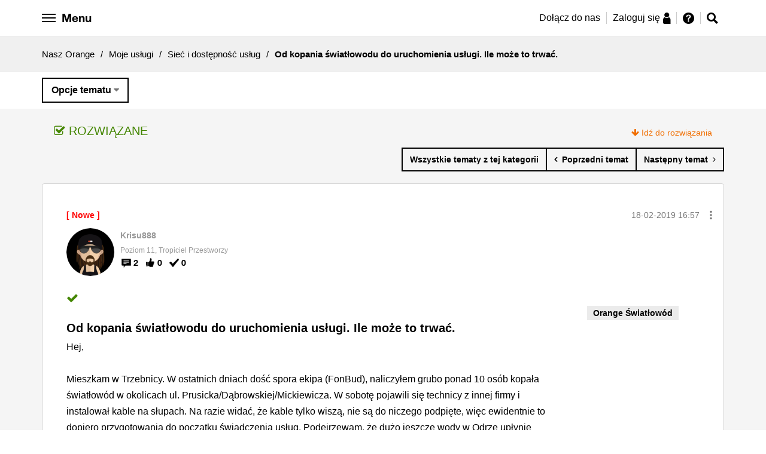

--- FILE ---
content_type: text/html;charset=UTF-8
request_url: https://nasz.orange.pl/t5/Sie%C4%87-i-dost%C4%99pno%C5%9B%C4%87-us%C5%82ug/Od-kopania-%C5%9Bwiat%C5%82owodu-do-uruchomienia-us%C5%82ugi-Ile-mo%C5%BCe-to-trwa%C4%87/m-p/124896
body_size: 31249
content:
<!DOCTYPE html><html prefix="og: http://ogp.me/ns#" dir="ltr" lang="pl" class="no-js">
	<head>
	
	<title>
	Rozwiązano: Od kopania światłowodu do uruchomienia usługi. Ile może to trwać. - Nasz Orange - 124734
</title>
	
	
	<meta name="google-site-verification" content="f12hCRkvMhT3warWon_tt9NF28K4V54Vda_prJc-I4E" />


	
	
	
	<meta content="nie jesteś nowy na forum i powinieneś wiedzieć, że to autor wątku oznacza odpowiedź jako &amp;quot;rozwiązanie&amp;quot;, a nie moderator, więc - 124734" name="description"/><meta content="width=device-width, initial-scale=1.0" name="viewport"/><meta content="2019-02-21T08:42:50+01:00" itemprop="dateModified"/><meta content="text/html; charset=UTF-8" http-equiv="Content-Type"/><link href="https://nasz.orange.pl/t5/Sie%C4%87-i-dost%C4%99pno%C5%9B%C4%87-us%C5%82ug/Od-kopania-%C5%9Bwiat%C5%82owodu-do-uruchomienia-us%C5%82ugi-Ile-mo%C5%BCe-to-trwa%C4%87/td-p/124734" rel="canonical"/>
	<meta content="https://bezobaw.nazwa.pl/orange_img/fb/FB_3.jpg" property="og:image"/><meta content="https://nasz.orange.pl/t5/user/viewprofilepage/user-id/119848" property="article:author"/><meta content="article" property="og:type"/><meta content="https://nasz.orange.pl/t5/Sie%C4%87-i-dost%C4%99pno%C5%9B%C4%87-us%C5%82ug/Od-kopania-%C5%9Bwiat%C5%82owodu-do-uruchomienia-us%C5%82ugi-Ile-mo%C5%BCe-to-trwa%C4%87/td-p/124734" property="og:url"/><meta content="Sieć i dostępność usług" property="article:section"/><meta content=" nie jesteś nowy na forum i powinieneś wiedzieć, że to autor wątku oznacza odpowiedź jako &quot;rozwiązanie&quot;, a nie moderator, więc Twoje pytanie powinno być skierowane bardziej do " property="og:description"/><meta content="2019-02-20T08:01:20.953Z" property="article:published_time"/><meta content="2019-02-21T08:42:50+01:00" property="article:modified_time"/><meta content="Od kopania światłowodu do uruchomienia usługi. Ile może to trwać." property="og:title"/>
	
	
		<link class="lia-link-navigation hidden live-links" title="temat Od kopania światłowodu do uruchomienia usługi. Ile może to trwać. w Sieć i dostępność usług" type="application/rss+xml" rel="alternate" id="link" href="/exhhy82953/rss/message?board.id=Siec-i-dostepnosc-uslug&amp;message.id=8958"></link>
	

	
	
	    
            	<link href="/skins/2037884/d60ab08652ea508c211724e7b0d5ecf4/nopl.css" rel="stylesheet" type="text/css"/>
            
	

	
	
	
	
	<script src="https://code.jquery.com/jquery-3.2.1.min.js"
        integrity="sha256-hwg4gsxgFZhOsEEamdOYGBf13FyQuiTwlAQgxVSNgt4="
        crossorigin="anonymous"></script>


<script src="https://nasz.orange.pl/html/@D13BC6D52613A9966EBFC7648070BA21/assets/js/vendor/slick.min.js"></script>
<link href="https://nasz.orange.pl/html/@3A90D85642E66091E2880CA146E381EA/assets/forum-favicon.png" rel="icon">


<!-- Google Tag Manager -->
<script>(function(w,d,s,l,i){w[l]=w[l]||[];w[l].push({'gtm.start':
new Date().getTime(),event:'gtm.js'});var f=d.getElementsByTagName(s)[0],
j=d.createElement(s),dl=l!='dataLayer'?'&l='+l:'';j.async=true;j.src=
'https://www.googletagmanager.com/gtm.js?id='+i+dl;f.parentNode.insertBefore(j,f);
})(window,document,'script','dataLayer','GTM-KP7ZBK');</script>
<!-- End Google Tag Manager -->

<!-- Google Tag Manager -->
<script>(function(w,d,s,l,i){w[l]=w[l]||[];w[l].push({'gtm.start':
new Date().getTime(),event:'gtm.js'});var f=d.getElementsByTagName(s)[0],
j=d.createElement(s),dl=l!='dataLayer'?'&l='+l:'';j.async=true;j.src=
'https://www.googletagmanager.com/gtm.js?id='+i+dl;f.parentNode.insertBefore(j,f);
})(window,document,'script','dataLayer','GTM-P8S2VT');</script>
<!-- End Google Tag Manager -->



<script type="text/javascript" src="/t5/scripts/EF7B13D9B64EB8BBD9C87DD3095E9284/lia-scripts-head-min.js"></script><script language="javascript" type="text/javascript">
<!--
window.FileAPI = { jsPath: '/html/assets/js/vendor/ng-file-upload-shim/' };
LITHIUM.PrefetchData = {"Components":{},"commonResults":{}};
LITHIUM.DEBUG = false;
LITHIUM.CommunityJsonObject = {
  "Validation" : {
    "image.description" : {
      "min" : 0,
      "max" : 1000,
      "isoneof" : [ ],
      "type" : "string"
    },
    "tkb.toc_maximum_heading_level" : {
      "min" : 1,
      "max" : 6,
      "isoneof" : [ ],
      "type" : "integer"
    },
    "tkb.toc_heading_list_style" : {
      "min" : 0,
      "max" : 50,
      "isoneof" : [
        "disc",
        "circle",
        "square",
        "none"
      ],
      "type" : "string"
    },
    "blog.toc_maximum_heading_level" : {
      "min" : 1,
      "max" : 6,
      "isoneof" : [ ],
      "type" : "integer"
    },
    "tkb.toc_heading_indent" : {
      "min" : 5,
      "max" : 50,
      "isoneof" : [ ],
      "type" : "integer"
    },
    "blog.toc_heading_indent" : {
      "min" : 5,
      "max" : 50,
      "isoneof" : [ ],
      "type" : "integer"
    },
    "blog.toc_heading_list_style" : {
      "min" : 0,
      "max" : 50,
      "isoneof" : [
        "disc",
        "circle",
        "square",
        "none"
      ],
      "type" : "string"
    }
  },
  "User" : {
    "settings" : {
      "imageupload.legal_file_extensions" : "*.jpg;*.JPG;*.jpeg;*.JPEG;*.gif;*.GIF;*.png;*.PNG;",
      "config.enable_avatar" : true,
      "integratedprofile.show_klout_score" : true,
      "layout.sort_view_by_last_post_date" : true,
      "layout.friendly_dates_enabled" : true,
      "profileplus.allow.anonymous.scorebox" : false,
      "tkb.message_sort_default" : "topicPublishDate",
      "layout.format_pattern_date" : "dd-MM-yyyy",
      "config.require_search_before_post" : "off",
      "isUserLinked" : false,
      "integratedprofile.cta_add_topics_dismissal_timestamp" : -1,
      "layout.message_body_image_max_size" : 1000,
      "profileplus.everyone" : false,
      "integratedprofile.cta_connect_wide_dismissal_timestamp" : -1,
      "blog.toc_maximum_heading_level" : "",
      "integratedprofile.hide_social_networks" : false,
      "blog.toc_heading_indent" : "",
      "contest.entries_per_page_num" : 20,
      "layout.messages_per_page_linear" : 10,
      "integratedprofile.cta_manage_topics_dismissal_timestamp" : -1,
      "profile.shared_profile_test_group" : false,
      "integratedprofile.cta_personalized_feed_dismissal_timestamp" : -1,
      "integratedprofile.curated_feed_size" : 10,
      "contest.one_kudo_per_contest" : false,
      "integratedprofile.enable_social_networks" : false,
      "integratedprofile.my_interests_dismissal_timestamp" : -1,
      "profile.language" : "pl",
      "layout.friendly_dates_max_age_days" : 365,
      "layout.threading_order" : "thread_descending",
      "blog.toc_heading_list_style" : "disc",
      "useRecService" : false,
      "layout.module_welcome" : "",
      "imageupload.max_uploaded_images_per_upload" : 100,
      "imageupload.max_uploaded_images_per_user" : 10000,
      "integratedprofile.connect_mode" : "",
      "tkb.toc_maximum_heading_level" : "",
      "tkb.toc_heading_list_style" : "disc",
      "sharedprofile.show_hovercard_score" : true,
      "config.search_before_post_scope" : "community",
      "tkb.toc_heading_indent" : "",
      "p13n.cta.recommendations_feed_dismissal_timestamp" : -1,
      "imageupload.max_file_size" : 10024,
      "layout.show_batch_checkboxes" : false,
      "integratedprofile.cta_connect_slim_dismissal_timestamp" : -1
    },
    "isAnonymous" : true,
    "policies" : {
      "image-upload.process-and-remove-exif-metadata" : true
    },
    "registered" : false,
    "emailRef" : "",
    "id" : -1,
    "login" : "Anonim"
  },
  "Server" : {
    "communityPrefix" : "/exhhy82953",
    "nodeChangeTimeStamp" : 1769088597887,
    "tapestryPrefix" : "/t5",
    "deviceMode" : "DESKTOP",
    "responsiveDeviceMode" : "DESKTOP",
    "membershipChangeTimeStamp" : "0",
    "version" : "25.12",
    "branch" : "25.12-release",
    "showTextKeys" : false
  },
  "Config" : {
    "phase" : "prod",
    "integratedprofile.cta.reprompt.delay" : 30,
    "profileplus.tracking" : {
      "profileplus.tracking.enable" : false,
      "profileplus.tracking.click.enable" : false,
      "profileplus.tracking.impression.enable" : false
    },
    "app.revision" : "2512231126-s6f44f032fc-b18",
    "navigation.manager.community.structure.limit" : "1000"
  },
  "Activity" : {
    "Results" : [ ]
  },
  "NodeContainer" : {
    "viewHref" : "https://nasz.orange.pl/t5/Moje-us%C5%82ugi/ct-p/Moje-uslugi",
    "description" : "Kategoria dla osób, które mają już usługi w Orange i chcą o nich porozmawiać.",
    "id" : "Moje-uslugi",
    "shortTitle" : "Moje usługi",
    "title" : "Moje usługi",
    "nodeType" : "category"
  },
  "Page" : {
    "skins" : [
      "nopl",
      "responsive_peak"
    ],
    "authUrls" : {
      "loginUrl" : "https://nasz.orange.pl/exhhy82953/plugins/common/feature/saml/doauth/redirect?PL=pl&rs=https%3A%2F%2Fnasz.orange.pl%2Ft5%2FSie%25C4%2587-i-dost%25C4%2599pno%25C5%259B%25C4%2587-us%25C5%2582ug%2FOd-kopania-%25C5%259Bwiat%25C5%2582owodu-do-uruchomienia-us%25C5%2582ugi-Ile-mo%25C5%25BCe-to-trwa%25C4%2587%2Fm-p%2F124896",
      "loginUrlNotRegistered" : "https://nasz.orange.pl/exhhy82953/plugins/common/feature/saml/doauth/redirect?PL=pl&redirectreason=notregistered&rs=https%3A%2F%2Fnasz.orange.pl%2Ft5%2FSie%25C4%2587-i-dost%25C4%2599pno%25C5%259B%25C4%2587-us%25C5%2582ug%2FOd-kopania-%25C5%259Bwiat%25C5%2582owodu-do-uruchomienia-us%25C5%2582ugi-Ile-mo%25C5%25BCe-to-trwa%25C4%2587%2Fm-p%2F124896",
      "loginUrlNotRegisteredDestTpl" : "https://nasz.orange.pl/exhhy82953/plugins/common/feature/saml/doauth/redirect?PL=pl&redirectreason=notregistered&rs=%7B%7BdestUrl%7D%7D"
    },
    "name" : "ForumTopicPage",
    "rtl" : false,
    "object" : {
      "viewHref" : "/t5/Sie%C4%87-i-dost%C4%99pno%C5%9B%C4%87-us%C5%82ug/Od-kopania-%C5%9Bwiat%C5%82owodu-do-uruchomienia-us%C5%82ugi-Ile-mo%C5%BCe-to-trwa%C4%87/td-p/124734",
      "subject" : "Od kopania światłowodu do uruchomienia usługi. Ile może to trwać.",
      "id" : 124734,
      "page" : "ForumTopicPage",
      "type" : "Thread"
    }
  },
  "WebTracking" : {
    "Activities" : { },
    "path" : "Community:Nasz Orange/Category:Moje usługi/Board:Sieć i dostępność usług/Message:Od kopania światłowodu do uruchomienia usługi. Ile może to trwać."
  },
  "Feedback" : {
    "targeted" : { }
  },
  "Seo" : {
    "markerEscaping" : {
      "pathElement" : {
        "prefix" : "@",
        "match" : "^[0-9][0-9]$"
      },
      "enabled" : false
    }
  },
  "TopLevelNode" : {
    "viewHref" : "https://nasz.orange.pl/",
    "description" : "Masz pytanie dotyczące usług, urządzeń, oferty Orange? A może masz pomysł, którym chcesz się podzielić? Dołącz do społeczności Nasz Orange, miejsca gdzie możesz zadawać pytania, korzystać z gotowych rozwiązań i dzielić się pomysłami.",
    "id" : "exhhy82953",
    "shortTitle" : "Nasz Orange",
    "title" : "Nasz Orange",
    "nodeType" : "Community"
  },
  "Community" : {
    "viewHref" : "https://nasz.orange.pl/",
    "integratedprofile.lang_code" : "pl",
    "integratedprofile.country_code" : "US",
    "id" : "exhhy82953",
    "shortTitle" : "Nasz Orange",
    "title" : "Nasz Orange"
  },
  "CoreNode" : {
    "conversationStyle" : "forum",
    "viewHref" : "https://nasz.orange.pl/t5/Sie%C4%87-i-dost%C4%99pno%C5%9B%C4%87-us%C5%82ug/bd-p/Siec-i-dostepnosc-uslug",
    "settings" : { },
    "description" : "",
    "id" : "Siec-i-dostepnosc-uslug",
    "shortTitle" : "Sieć i dostępność usług",
    "title" : "Sieć i dostępność usług",
    "nodeType" : "Board",
    "ancestors" : [
      {
        "viewHref" : "https://nasz.orange.pl/t5/Moje-us%C5%82ugi/ct-p/Moje-uslugi",
        "description" : "Kategoria dla osób, które mają już usługi w Orange i chcą o nich porozmawiać.",
        "id" : "Moje-uslugi",
        "shortTitle" : "Moje usługi",
        "title" : "Moje usługi",
        "nodeType" : "category"
      },
      {
        "viewHref" : "https://nasz.orange.pl/",
        "description" : "Masz pytanie dotyczące usług, urządzeń, oferty Orange? A może masz pomysł, którym chcesz się podzielić? Dołącz do społeczności Nasz Orange, miejsca gdzie możesz zadawać pytania, korzystać z gotowych rozwiązań i dzielić się pomysłami.",
        "id" : "exhhy82953",
        "shortTitle" : "Nasz Orange",
        "title" : "Nasz Orange",
        "nodeType" : "Community"
      }
    ]
  }
};
LITHIUM.Components.RENDER_URL = "/t5/util/componentrenderpage/component-id/#{component-id}?render_behavior=raw";
LITHIUM.Components.ORIGINAL_PAGE_NAME = 'forums/v4/ForumTopicPage';
LITHIUM.Components.ORIGINAL_PAGE_ID = 'ForumTopicPage';
LITHIUM.Components.ORIGINAL_PAGE_CONTEXT = '[base64]';
LITHIUM.Css = {
  "BASE_DEFERRED_IMAGE" : "lia-deferred-image",
  "BASE_BUTTON" : "lia-button",
  "BASE_SPOILER_CONTAINER" : "lia-spoiler-container",
  "BASE_TABS_INACTIVE" : "lia-tabs-inactive",
  "BASE_TABS_ACTIVE" : "lia-tabs-active",
  "BASE_AJAX_REMOVE_HIGHLIGHT" : "lia-ajax-remove-highlight",
  "BASE_FEEDBACK_SCROLL_TO" : "lia-feedback-scroll-to",
  "BASE_FORM_FIELD_VALIDATING" : "lia-form-field-validating",
  "BASE_FORM_ERROR_TEXT" : "lia-form-error-text",
  "BASE_FEEDBACK_INLINE_ALERT" : "lia-panel-feedback-inline-alert",
  "BASE_BUTTON_OVERLAY" : "lia-button-overlay",
  "BASE_TABS_STANDARD" : "lia-tabs-standard",
  "BASE_AJAX_INDETERMINATE_LOADER_BAR" : "lia-ajax-indeterminate-loader-bar",
  "BASE_AJAX_SUCCESS_HIGHLIGHT" : "lia-ajax-success-highlight",
  "BASE_CONTENT" : "lia-content",
  "BASE_JS_HIDDEN" : "lia-js-hidden",
  "BASE_AJAX_LOADER_CONTENT_OVERLAY" : "lia-ajax-loader-content-overlay",
  "BASE_FORM_FIELD_SUCCESS" : "lia-form-field-success",
  "BASE_FORM_WARNING_TEXT" : "lia-form-warning-text",
  "BASE_FORM_FIELDSET_CONTENT_WRAPPER" : "lia-form-fieldset-content-wrapper",
  "BASE_AJAX_LOADER_OVERLAY_TYPE" : "lia-ajax-overlay-loader",
  "BASE_FORM_FIELD_ERROR" : "lia-form-field-error",
  "BASE_SPOILER_CONTENT" : "lia-spoiler-content",
  "BASE_FORM_SUBMITTING" : "lia-form-submitting",
  "BASE_EFFECT_HIGHLIGHT_START" : "lia-effect-highlight-start",
  "BASE_FORM_FIELD_ERROR_NO_FOCUS" : "lia-form-field-error-no-focus",
  "BASE_EFFECT_HIGHLIGHT_END" : "lia-effect-highlight-end",
  "BASE_SPOILER_LINK" : "lia-spoiler-link",
  "BASE_DISABLED" : "lia-link-disabled",
  "FACEBOOK_LOGOUT" : "lia-component-users-action-logout",
  "FACEBOOK_SWITCH_USER" : "lia-component-admin-action-switch-user",
  "BASE_FORM_FIELD_WARNING" : "lia-form-field-warning",
  "BASE_AJAX_LOADER_FEEDBACK" : "lia-ajax-loader-feedback",
  "BASE_AJAX_LOADER_OVERLAY" : "lia-ajax-loader-overlay",
  "BASE_LAZY_LOAD" : "lia-lazy-load"
};
(function() { if (!window.LITHIUM_SPOILER_CRITICAL_LOADED) { window.LITHIUM_SPOILER_CRITICAL_LOADED = true; window.LITHIUM_SPOILER_CRITICAL_HANDLER = function(e) { if (!window.LITHIUM_SPOILER_CRITICAL_LOADED) return; if (e.target.classList.contains('lia-spoiler-link')) { var container = e.target.closest('.lia-spoiler-container'); if (container) { var content = container.querySelector('.lia-spoiler-content'); if (content) { if (e.target.classList.contains('open')) { content.style.display = 'none'; e.target.classList.remove('open'); } else { content.style.display = 'block'; e.target.classList.add('open'); } } e.preventDefault(); return false; } } }; document.addEventListener('click', window.LITHIUM_SPOILER_CRITICAL_HANDLER, true); } })();
LITHIUM.noConflict = true;
LITHIUM.useCheckOnline = false;
LITHIUM.RenderedScripts = [
  "CustomEvent.js",
  "Globals.js",
  "jquery.ui.resizable.js",
  "jquery.blockui.js",
  "DeferredImages.js",
  "Namespace.js",
  "AjaxFeedback.js",
  "Lithium.js",
  "Video.js",
  "Text.js",
  "jquery.json-2.6.0.js",
  "EarlyEventCapture.js",
  "Components.js",
  "json2.js",
  "AjaxSupport.js",
  "jquery.js",
  "DataHandler.js",
  "jquery.function-utils-1.0.js",
  "LiModernizr.js",
  "ElementMethods.js",
  "prism.js",
  "jquery.effects.slide.js",
  "jquery.ui.position.js",
  "jquery.ajax-cache-response-1.0.js",
  "jquery.effects.core.js",
  "Sandbox.js",
  "Throttle.js",
  "ElementQueries.js",
  "jquery.ui.mouse.js",
  "jquery.ui.draggable.js",
  "Events.js",
  "NoConflict.js",
  "DropDownMenuVisibilityHandler.js",
  "jquery.fileupload.js",
  "ActiveCast3.js",
  "jquery.tmpl-1.1.1.js",
  "InformationBox.js",
  "SpoilerToggle.js",
  "jquery.delayToggle-1.0.js",
  "Forms.js",
  "MessageViewDisplay.js",
  "jquery.iframe-shim-1.0.js",
  "jquery.ui.widget.js",
  "jquery.iframe-transport.js",
  "PolyfillsAll.js",
  "jquery.lithium-selector-extensions.js",
  "jquery.appear-1.1.1.js",
  "DropDownMenu.js",
  "jquery.position-toggle-1.0.js",
  "Cache.js",
  "jquery.css-data-1.0.js",
  "jquery.clone-position-1.0.js",
  "jquery.viewport-1.0.js",
  "jquery.ui.dialog.js",
  "MessageBodyDisplay.js",
  "Auth.js",
  "Loader.js",
  "Link.js",
  "jquery.scrollTo.js",
  "ResizeSensor.js",
  "jquery.hoverIntent-r6.js",
  "jquery.ui.core.js",
  "ForceLithiumJQuery.js",
  "PartialRenderProxy.js"
];// -->
</script><script type="text/javascript" src="/t5/scripts/D60EB96AE5FF670ED274F16ABB044ABD/lia-scripts-head-min.js"></script></head>
	<body class="lia-board lia-user-status-anonymous ForumTopicPage lia-body" id="lia-body">
	
	
	<div id="85D-228-1" class="ServiceNodeInfoHeader">
</div>
	
	
	
	

	<div class="lia-page">
		<center>
			
				
					
	
	<div class="MinimumWidthContainer">
		<div class="min-width-wrapper">
			<div class="min-width">		
				
						<div class="lia-content">
                            
							
							
							
		
   	<div class="lia-quilt lia-quilt-forum-topic-page lia-quilt-layout-one-column lia-top-quilt">
	<div class="lia-quilt-row lia-quilt-row-header">
		<div class="lia-quilt-column lia-quilt-column-24 lia-quilt-column-single lia-quilt-column-common-header">
			<div class="lia-quilt-column-alley lia-quilt-column-alley-single">
	
		
			<div class="lia-quilt lia-quilt-header lia-quilt-layout-header lia-component-quilt-header">
	<div class="lia-quilt-row lia-quilt-row-header-top">
		<div class="lia-quilt-column lia-quilt-column-24 lia-quilt-column-single lia-quilt-column-header-top">
			<div class="lia-quilt-column-alley lia-quilt-column-alley-single">
	
		
			
    
	<ul role="list" id="list" class="lia-list-standard-inline UserNavigation lia-component-common-widget-user-navigation">
	
		
	
		
			
		
			
		
			
		
			<li role="listitem"><a class="lia-link-navigation registration-link lia-component-users-action-registration" rel="nofollow" id="registrationPageV2" href="https://www.orange.pl/rejestracja.phtml?PL=pl&amp;rs=https%3A%2F%2Fnasz.orange.pl%2Ft5%2FSie%25C4%2587-i-dost%25C4%2599pno%25C5%259B%25C4%2587-us%25C5%2582ug%2FOd-kopania-%25C5%259Bwiat%25C5%2582owodu-do-uruchomienia-us%25C5%2582ugi-Ile-mo%25C5%25BCe-to-trwa%25C4%2587%2Fm-p%2F124896">Zarejestruj</a></li>
		
			<li aria-hidden="true"><span class="separator lia-component-common-widget-user-nav-separator-character">·</span></li>
		
			
		
			
		
			<li role="listitem"><a class="lia-link-navigation login-link lia-authentication-link lia-component-users-action-login" rel="nofollow" id="loginPageV2" href="https://nasz.orange.pl/exhhy82953/plugins/common/feature/saml/doauth/redirect?PL=pl&amp;rs=https%3A%2F%2Fnasz.orange.pl%2Ft5%2FSie%25C4%2587-i-dost%25C4%2599pno%25C5%259B%25C4%2587-us%25C5%2582ug%2FOd-kopania-%25C5%259Bwiat%25C5%2582owodu-do-uruchomienia-us%25C5%2582ugi-Ile-mo%25C5%25BCe-to-trwa%25C4%2587%2Fm-p%2F124896">Zaloguj</a></li>
		
			
		
			<li aria-hidden="true"><span class="separator lia-component-common-widget-user-nav-separator-character">·</span></li>
		
			
		
			
		
			<li role="listitem"><a class="lia-link-navigation faq-link lia-component-help-action-faq" id="faqPage" href="/t5/help/faqpage">Pomoc</a></li>
		
			
		
			
		
	
	

	
</ul>

		
			






<div id="opl-side-navigation" class="opl-side-navigation" data-js-module="modules/opl-side-navigation">

  <ul>

    <li>
      <a href="/">Strona główna</a>
    </li>

    <li class="dropdown">
      <div>Społeczność Nasz Orange</div>
      <ul>
       <li>
          <a href="/t5/Og%C5%82oszenia/Jak-za%C5%82o%C5%BCy%C4%87-nowy-temat-i-zasady-Nasz-Orange/td-p/45">
          <span class="g-icon g-icon--only g-icon--hint"></span>
          Zasady Nasz Orange
          </a>
        </li>
        <li>
          <a href="/t5/help/faqpage">
          <span class="g-icon g-icon--only g-icon--info"></span>
          Przewodnik po forum
          </a>
        </li>
        <li>
          <a href="/t5/Ogłoszenia/bd-p/Witamy_w_nasz_orange"><span class="g-icon g-icon--only g-icon--tube"></span>Ogłoszenia</a>
        </li>
        <li>
          <a href="/t5/O-spolecznosci/bd-p/O-spolecznosci"><span class="g-icon g-icon--only g-icon--about-social"></span>
            O społeczności
          </a>
        </li>
         <li><a href="/t5/Pomysly/idb-p/Nasz-Orange-Pomysly"><span class="g-icon g-icon--only g-icon--light-bulb"></span>Pomysły społeczności</a></li>
         <li><a href="/t5/OrangeTeam-news/bd-p/orangeteam-news"><span class="g-icon g-icon--only g-icon--messaging"></span>#OrangeTeam news</a></li>
      </ul>
    </li>


    <li class="dropdown">
      <div>Szukam oferty</div>
      <ul>
        <li>
          <a href="/t5/Zakup-nowej-oferty/bd-p/zakup-nowej-oferty"><span class="g-icon g-icon--only g-icon--basket"></span>Zakup
            nowej oferty</a>
        </li>
        <li>
          <a href="/t5/Przedłużenie-umowy/bd-p/przedluzenie-umowy"><span class="g-icon g-icon--only g-icon--edit"></span>Przedłużenie
            umowy</a>
        </li>
        <li>
          <a href="/t5/Oferta-na-kartę/bd-p/oferta-na-karte"><span class="g-icon g-icon--only g-icon--sim"></span>Oferta na kartę</a>
        </li>
        <li>
          <a href="/t5/Oferty-polecane-przez/bd-p/oferty-polecane-przez-spolecznosc"><span
                    class="g-icon g-icon--only g-icon--social-group"></span>Oferty polecane przez Społeczność</a>
        </li>
        <li>
          <a href="/t5/Zakup-urzadzenia/bd-p/urzadzenia"><span class="g-icon g-icon--only g-icon--device-smartphone"></span>Zakup urządzenia</a>
        </li>
        <li>
          <a href="/t5/Inne/bd-p/inne"><span class="g-icon g-icon--only g-icon--hint"></span>Inne</a>
        </li>
      </ul>
    </li>

    <li class="dropdown">
      <div>Moje usługi</div>
      <ul>
        <li>
          <a href="/t5/Na-karte/bd-p/Na-karte"><span class="g-icon g-icon--only g-icon--sim"></span>Na kartę</a>
        </li>
        <li>
          <a href="/t5/Orange-Flex/bd-p/orange-flex"><span class="g-icon g-icon--only g-icon--hash"></span>Orange Flex</a>
        </li>
        <li>
          <a href="/t5/Abonament/bd-p/Abonament"><span class="g-icon g-icon--only g-icon--device-smartphone"></span>Abonament</a>
        </li>
        <li>
          <a href="/t5/Swiatlowod-i-Neostrada/bd-p/Swiatlowod-i-Neostrada"><span
                    class="g-icon g-icon--only g-icon--internet-lines"></span>Internet domowy</a>
        </li>
        <li>
          <a href="/t5/Gry-online/bd-p/gryonline"><span class="g-icon g-icon--only g-icon--games"></span>Gry online</a>
        </li>
        <li>
          <a href="/t5/Telewizja/bd-p/Telewizja"><span class="g-icon g-icon--only g-icon--orange-tv"></span>Telewizja</a>
        </li>
        <li>
          <a href="/t5/Inna-oferta/bd-p/Inna-oferta"><span class="g-icon g-icon--only g-icon--phone-data"></span>Inna oferta</a>
        </li>
        <li>
          <a href="/t5/Siec-i-dostepnosc-uslug/bd-p/Siec-i-dostepnosc-uslug"><span
                    class="g-icon g-icon--only g-icon--network-coverage"></span>Sieć i dostępność usług</a>
        </li>
        <li>
          <a href="/t5/Moj-Orange/bd-p/Moj-Orange"><span class="g-icon g-icon--only g-icon--naszorange"></span>Konto Mój
            Orange</a>
        </li>
      </ul>
    </li>

    <li class="dropdown">
      <div>Urządzenia</div>
      <ul>
        <li>
          <a href="/t5/Telefony-i-tablety/bd-p/Telefony_i_tablety"><span
                    class="g-icon g-icon--only g-icon--device-smartphone"></span>Telefony i tablety</a>
        </li>
        <li>
          <a href="/t5/Modemy-routery-i-inne/bd-p/Modemy_routery_i_inne"><span class="g-icon g-icon--only g-icon--router"></span>Modemy
            i routery</a>
        </li>
        <li>
          <a href="/t5/Pozostale-urzadzenia/bd-p/Pozostale_urzadzenia"><span
                    class="g-icon g-icon--only g-icon--other-devices"></span>Dekodery i inne</a>
        </li>
      </ul>
    </li>

    <li class="dropdown">
      <div>AMA</div>
      <ul>
        <li>
          <a href="/t5/AMA-informacje/bd-p/ama-informacje">
            <span class="g-icon g-icon--only g-icon--tube"></span>AMA - informacje
          </a>
        </li>

                  <li>
                    <a href="/t5/AMA-oferta-telewizyjna-2/bd-p/ama-oferta-telewizyjna-2">
                      <span class="g-icon g-icon--only g-icon--tv-package"></span>AMA - oferta telewizyjna 2
                    </a>
                  </li>
                  <li>
                    <a href="/t5/AMA-Cyberbezpieczeństwo-3/bd-p/ama-cyberbezpieczenstwo-3">
                      <span class="g-icon g-icon--only g-icon--shield"></span>AMA - Cyberbezpieczeństwo 3
                    </a>
                  </li>
                  <li>
                    <a href="/t5/AMA-roaming-w-Orange-2/bd-p/ama-roaming-w-orange-2">
                      <span class="g-icon g-icon--only g-icon--call-roaming"></span>AMA - roaming w Orange 2
                    </a>
                  </li>

        <li>
          <a href="/t5/AMA/ct-p/ama">
            <span class="g-icon g-icon--only g-icon--comments"></span>AMA - pokaż wszystkie
          </a>
        </li>
      </ul>
    </li>



    <li><a href="/t5/custom/page/page-id/HerosiOrange">Herosi Orange</a></li>
    <li><a href="/t5/tkb/communitypage">Baza wiedzy</a></li>
  </ul>
</div>

		
			<style>

    .hero-border--small:after {
        content: url('https://nasz.orange.pl/html/@A5296EA2CBC3B5D568A4A5CBE532AD76/assets/images/opl-hero-avatar-small.png');
        position: absolute;
        right: -3px;
        bottom: -5px;
    }
    .friend-border--small:after {
        content: url('https://nasz.orange.pl/html/@3F232CF54C3CAC4FE18E93B409B1A547/assets/images/opl-friend-avatar-small.png');
        position: absolute;
        right: -3px;
        bottom: -5px;
    }
      .hero-border-laurel--small {
      content: url('https://nasz.orange.pl/html/@816F6FF096824D4C113778FE5CA34BA3/assets/images/opl-hero-avatar-laurel.png');
      position: absolute;
      width: 36px;
      height: 33px;
      transform: translate(-7%, 0%);
    }
  .friend-border-laurel--small {
      content: url('https://nasz.orange.pl/html/@0BBBA56704645F14649F2E7D4330165C/assets/images/opl-friend-avatar-laurel.png');
      position: absolute;
      width: 36px;
      height: 33px;
      transform: translate(-7%, 0%);
    }
  .user-border-laurel--small {
      content: url('https://nasz.orange.pl/html/@65F25CA7D39AE010F905ADB286A99F22/assets/images/opl-user-avatar-laurel.png');
      position: absolute;
      width: 36px;
      height: 33px;
      transform: translate(-7%, 0%);
    }

</style>







<style>
    .opl-white-header-profile__avatar {
        background: #FFF url("/skins/images/09F0F6AB25924673B6B9F41667B780CD/responsive_peak/images/icon_anonymous_message.png") no-repeat center;
        background-size: cover;
    }
</style>

<div class="orange-header-height">
<div class="opl-white-header-container cf" data-js-module="modules/opl-white-header" data-js-options='{"isUserRegistered": false, "isMainPage": false, "isRedirected": false}'>

    <div class="lia-quilt-row-opl-header">

        <div class="row opl-white-header">

            <div class="opl-white-header--left">

                <button id="hamburger" class="opl-white-header__hamburger hamburger hamburger--arrow" type="button">

                    <span class="hamburger-box">
                        <span class="hamburger-inner"></span>
                        <span class="hamburger-label opl-hidden-xs">Menu</span>
                    </span>

                </button>

            </div>

            <div class="opl-white-header--right">


                    <div class="opl-white-header__login">
                        <ul>
                            <li class="opl-hidden-xs">
                                <a href="https://www.orange.pl/rejestracja.phtml?PL=pl&top=reg1&rs=https%3A%2F%2Fnasz.orange.pl%2F">Dołącz do nas</a>
                            </li>
                            <li>
                                <a href="https://nasz.orange.pl/exhhy82953/plugins/common/feature/saml/doauth/redirect?PL=pl&top=log2&rs=https%3A%2F%2Fnasz.orange.pl%2F">
                                    <span>Zaloguj się</span>
                                    <span class="g-icon g-icon--only g-icon--person"></span>
                                </a>
                            </li>
                            <li>
                                <a href="https://nasz.orange.pl/t5/help/faqpage">
                                    <span class="g-icon g-icon--only g-icon--hint" title="Pomoc"></span>
                                </a>
                            </li>
                        </ul>
                    </div>

                    <div class="opl-white-header__icons">

                        <ul>
                            <!--<li><a href="javascript:void(0)" class="opl-help-button"><span class="g-icon g-icon--only g-icon--hint"></span></a></li>-->
                                <li><a href="javascript:void(0)" class="opl-search-bar-icon"><span class="g-icon g-icon--only g-icon--search"></span></a></li>
                        </ul>

                    </div>



            </div>

            <div class="opl-options-menu opl-menu-border">

                <ul>
                    <li><a href="/t5/user/viewprofilepage/user-id/-1">Profil</a></li>
                    <li><a href="/t5/user/myprofilepage/tab/personal-profile">Moje ustawienia</a></li>
                    <li><a href="/t5/user/myprofilepage/tab/user-subscriptions">Obserwowane tematy</a></li>
                    <li><a href="/t5/help/faqpage">Pomoc</a></li>
                    <li><a rel="nofollow" href="https://nasz.orange.pl/exhhy82953/plugins/common/feature/saml/dologout/redirect">Wyloguj</a></li>
                </ul>

            </div>

        </div>

    </div>
</div>
</div>
<div class="opl-white-header-search-bar cf" data-js-module="modules/opl-search-bar">

    <div class="lia-quilt-row-opl-header">

        <div class="row">
            <div class="opl-search">

                <input class="opl-search-bar-input" type="text" placeholder="Wpisz czego szukasz ...">
                <button class="opl-search-bar-button"><span class="g-icon g-icon--only g-icon--search"></span></button>

            </div>
        </div>

    </div>

</div>

		
			




<style>
.opl-hero-container {
  background: #333 url("/html/assets/03122025_przy_choince.jpg") no-repeat;
  background-size: cover;
  background-position: center;
  height: 360px;
}

@media only screen and (min-width: 768px) {
.opl-hero-container {
  background: #333 url("/html/assets/03122025_przy_choince.jpg") no-repeat;
  background-size: cover;
  background-position: top center;
  height: 480px;
  }
}
</style>




		
			
    <div class="opl-breadcrumbs cf">

        <div class="lia-quilt-row-opl-global">
            <ul>
                <li>
                        <a href="https://nasz.orange.pl/">Nasz Orange</a>
                </li>
                    <li>
                        <span>/</span>
                    </li>
                <li>
                        <a href="https://nasz.orange.pl/t5/Moje-us%C5%82ugi/ct-p/Moje-uslugi">Moje usługi</a>
                </li>
                    <li>
                        <span>/</span>
                    </li>
                <li>
                        <a href="https://nasz.orange.pl/t5/Sie%C4%87-i-dost%C4%99pno%C5%9B%C4%87-us%C5%82ug/bd-p/Siec-i-dostepnosc-uslug">Sieć i dostępność usług</a>
                </li>
                    <li>
                        <span>/</span>
                    </li>
                <li>
                        <span><b>Od kopania światłowodu do uruchomienia usługi. Ile może to trwać.</b></span>
                </li>
            </ul>
        </div>

    </div>


		
	
	
</div>
		</div>
	</div><div class="lia-quilt-row lia-quilt-row-main-header">
		<div class="lia-quilt-column lia-quilt-column-16 lia-quilt-column-left lia-quilt-column-header-left lia-mark-empty">
			
		</div><div class="lia-quilt-column lia-quilt-column-08 lia-quilt-column-right lia-quilt-column-header-right lia-mark-empty">
			
		</div>
	</div><div class="lia-quilt-row lia-quilt-row-hero">
		<div class="lia-quilt-column lia-quilt-column-24 lia-quilt-column-single lia-quilt-column-hero-content lia-mark-empty">
			
		</div>
	</div><div class="lia-quilt-row lia-quilt-row-sub-header">
		<div class="lia-quilt-column lia-quilt-column-22 lia-quilt-column-left lia-quilt-column-sub-header-left lia-mark-empty">
			
		</div><div class="lia-quilt-column lia-quilt-column-02 lia-quilt-column-right lia-quilt-column-sub-header-right">
			<div class="lia-quilt-column-alley lia-quilt-column-alley-right">
	
		
			
            <div class="lia-menu-navigation-wrapper lia-js-hidden lia-menu-action lia-component-thread-options" id="actionMenuDropDown">	
	<div class="lia-menu-navigation">
		<div class="dropdown-default-item"><a title="Pokaż menu opcji" class="lia-js-menu-opener default-menu-option lia-js-click-menu lia-link-navigation" aria-expanded="false" role="button" aria-label="Opcje tematu" id="dropDownLink" href="#">Opcje tematu</a>
			<div class="dropdown-positioning">
				<div class="dropdown-positioning-static">
					
	<ul aria-label="Pozycje rozwijanego menu" role="list" id="dropdownmenuitems" class="lia-menu-dropdown-items">
		

	
	
		
			
		
			
		
			
		
			
		
			
		
			
		
			
		
			
		
			
		
			
		
			
		
			
		
			
		
			
		
			
		
			
		
			
		
			
		
			
		
			
		
			
		
			<li role="listitem"><a class="lia-link-navigation rss-thread-link lia-component-rss-action-thread" rel="nofollow noopener noreferrer" id="rssThread" href="/exhhy82953/rss/message?board.id=Siec-i-dostepnosc-uslug&amp;message.id=8958">Subskrybuj źródło RSS</a></li>
		
			<li aria-hidden="true"><span class="lia-separator lia-component-common-widget-link-separator">
	<span class="lia-separator-post"></span>
	<span class="lia-separator-pre"></span>
</span></li>
		
			<li role="listitem"><span class="lia-link-navigation mark-thread-unread lia-link-disabled lia-component-forums-action-mark-thread-unread" aria-disabled="true" id="markThreadUnread">Oznacz jako nieprzeczytany</span></li>
		
			<li role="listitem"><span class="lia-link-navigation mark-thread-read lia-link-disabled lia-component-forums-action-mark-thread-read" aria-disabled="true" id="markThreadRead">Oznacz jako przeczytany</span></li>
		
			<li aria-hidden="true"><span class="lia-separator lia-component-common-widget-link-separator">
	<span class="lia-separator-post"></span>
	<span class="lia-separator-pre"></span>
</span></li>
		
			
		
			<li role="listitem"><span class="lia-link-navigation addThreadUserFloat lia-link-disabled lia-component-subscriptions-action-add-thread-user-float" aria-disabled="true" id="addThreadUserFloat">Przyklej temat</span></li>
		
			
		
			<li role="listitem"><span class="lia-link-navigation addThreadUserBookmark lia-link-disabled lia-component-subscriptions-action-add-thread-user-bookmark" aria-disabled="true" id="addThreadUserBookmark">Dodaj do zakładek</span></li>
		
			
		
			<li role="listitem"><span class="lia-link-navigation addThreadUserEmailSubscription lia-link-disabled lia-component-subscriptions-action-add-thread-user-email" aria-disabled="true" id="addThreadUserEmailSubscription">Obserwuj</span></li>
		
			<li aria-hidden="true"><span class="lia-separator lia-component-common-widget-link-separator">
	<span class="lia-separator-post"></span>
	<span class="lia-separator-pre"></span>
</span></li>
		
			
		
			
		
			
		
			
		
			<li role="listitem"><a class="lia-link-navigation print-thread lia-component-forums-action-print-thread" rel="nofollow" id="printThread" href="/t5/forums/forumtopicprintpage/board-id/Siec-i-dostepnosc-uslug/message-id/8958/print-single-message/false/page/1">Strona dopasowana do drukarki</a></li>
		
			
		
			
		
			
		
			
		
			
		
	
	


	</ul>

				</div>
			</div>
		</div>
	</div>
</div>
        
		
	
	
</div>
		</div>
	</div><div class="lia-quilt-row lia-quilt-row-sub-hero">
		<div class="lia-quilt-column lia-quilt-column-24 lia-quilt-column-single lia-quilt-column-sub-hero-content lia-mark-empty">
			
		</div>
	</div><div class="lia-quilt-row lia-quilt-row-search">
		<div class="lia-quilt-column lia-quilt-column-24 lia-quilt-column-single lia-quilt-column-search-content lia-mark-empty">
			
		</div>
	</div><div class="lia-quilt-row lia-quilt-row-feedback">
		<div class="lia-quilt-column lia-quilt-column-24 lia-quilt-column-single lia-quilt-column-feedback">
			<div class="lia-quilt-column-alley lia-quilt-column-alley-single">
	
		
			
	

	

		
			
        
        
	

	

    
		
	
	
</div>
		</div>
	</div><div class="lia-quilt-row lia-quilt-row-header-bottom">
		<div class="lia-quilt-column lia-quilt-column-24 lia-quilt-column-single lia-quilt-column-header-bottom lia-mark-empty">
			
		</div>
	</div>
</div>
		
	
	

	
		<div class="lia-page-header">
			
		
			<div class="lia-quilt lia-quilt-forum-topic-header lia-quilt-layout-topic-header lia-component-quilt-forum-topic-header">
	<div class="lia-quilt-row lia-quilt-row-topic-header">
		<div class="lia-quilt-column lia-quilt-column-22 lia-quilt-column-left lia-quilt-column-topic-header-left">
			<div class="lia-quilt-column-alley lia-quilt-column-alley-left">
	
		
			<h2 class="PageTitle lia-component-common-widget-page-title"><span class="lia-link-navigation lia-link-disabled" aria-disabled="true" id="link_0">Od kopania światłowodu do uruchomienia usługi. Ile może to trwać.</span></h2>
		
			
			
			
				<span class="lia-thread-solved lia-component-solved-indicator">
					ROZWIĄZANE
				</span>
			
		
		
		
	
	
</div>
		</div><div class="lia-quilt-column lia-quilt-column-02 lia-quilt-column-right lia-quilt-column-topic-header-right">
			<div class="lia-quilt-column-alley lia-quilt-column-alley-right">
	
		
			
            
                
            <a class="lia-link-navigation lia-forum-topic-page-solution-link lia-component-solution-link" id="link_1" href="/t5/Sie%C4%87-i-dost%C4%99pno%C5%9B%C4%87-us%C5%82ug/Od-kopania-%C5%9Bwiat%C5%82owodu-do-uruchomienia-us%C5%82ugi-Ile-mo%C5%BCe-to-trwa%C4%87/m-p/124745#M8918">Idź do rozwiązania</a>
        
            
		
		
	
	
</div>
		</div>
	</div>
</div>
		
	
		</div>
	
	
</div>
		</div>
	</div><div class="lia-quilt-row lia-quilt-row-main">
		<div class="lia-quilt-column lia-quilt-column-24 lia-quilt-column-single lia-quilt-column-main-content">
			<div class="lia-quilt-column-alley lia-quilt-column-alley-single">
	
		
			
		
			
            
					<div class="lia-paging-full-wrapper lia-discussion-page-discussion-navigator lia-component-thread-pager" id="threadnavigator">
	<ul class="lia-paging-full">
		
	
		
			
				<li class="lia-paging-page-previous lia-paging-page-listing lia-component-listing">
					<a class="lia-link-navigation" title="Sieć i dostępność usług" id="link_2" href="/t5/Sie%C4%87-i-dost%C4%99pno%C5%9B%C4%87-us%C5%82ug/bd-p/Siec-i-dostepnosc-uslug/page/206">
						<span class="lia-paging-page-arrow"></span> 
						<span class="lia-paging-page-link">Wszystkie tematy z tej kategorii</span>
					</a>
				</li>
			
		
			
				<li class="lia-paging-page-previous lia-component-previous">
					<a class="lia-link-navigation" title="Problem z usługami google przez internet mobilny" id="link_3" href="/t5/Sie%C4%87-i-dost%C4%99pno%C5%9B%C4%87-us%C5%82ug/Problem-z-us%C5%82ugami-google-przez-internet-mobilny/td-p/125170">
						<span class="lia-paging-page-arrow"></span> 
						<span class="lia-paging-page-link">Poprzedni temat</span>
					</a>
				</li>
			
		
			
				<li class="lia-paging-page-next lia-component-next">
					<a class="lia-link-navigation" title="Pominięta ulica w planie POPC - Mszana Dolna" id="link_4" href="/t5/Sie%C4%87-i-dost%C4%99pno%C5%9B%C4%87-us%C5%82ug/Pomini%C4%99ta-ulica-w-planie-POPC-Mszana-Dolna/td-p/124495">
						<span class="lia-paging-page-link">Następny temat</span>
						<span class="lia-paging-page-arrow"></span>
					</a>
				</li>		
			
		
	
	

	</ul>
</div>
				
        
		
			
			
			
		
		
		
			
		
			
			
            
				<div class="lia-component-topic-message">
	<div class="linear-message-list message-list">

	    
	        
	        
        <div class="lia-linear-display-message-view" id="lineardisplaymessageviewwrapper">
	
	<div class="first-message">
		
	

	


		
	
		<div data-lia-message-uid="124734" id="messageview" class="lia-panel-message message-uid-124734">
			<div data-lia-message-uid="124734" class="lia-message-view-wrapper lia-js-data-messageUid-124734 lia-component-forums-widget-message-view-two" id="messageView2_1">
	<span id="U124734"> </span>
	<span id="M8916"> </span>
	
	

	

	

	
		<div class="lia-inline-ajax-feedback">
			<div class="AjaxFeedback" id="ajaxfeedback"></div>
			
	

	

		</div>

	

	
		<div class="MessageView lia-message-view-forum-message lia-message-view-display lia-row-standard-unread lia-thread-topic lia-list-row-thread-solved">
			<span class="lia-message-state-indicator"></span>
			<div class="lia-quilt lia-quilt-forum-message lia-quilt-layout-two-column-message">
	<div class="lia-quilt-row lia-quilt-row-header">
		<div class="lia-quilt-column lia-quilt-column-12 lia-quilt-column-left lia-quilt-column-header-left">
			<div class="lia-quilt-column-alley lia-quilt-column-alley-left">
	
		
			<style>

    .hero-border-container-post, .friend-border-container-post {
        position: relative;
    }
    .hero-border-container-post:after {
        content: url('https://nasz.orange.pl/html/@E2711AB98CF56A4FF222B541060BC060/assets/images/opl-hero-avatar-post.png');
        position: absolute;
        right:-1px;
        bottom: -3px;
    }
    .friend-border-container-post:after {
        content: url('https://nasz.orange.pl/html/@95B63B865C0EF552F39654EE114D0E78/assets/images/opl-friend-avatar-post.png');
        position: absolute;
        right:-1px;
        bottom: -3px;
    }
    .hero-border-laurel--medium {
        content: url('https://nasz.orange.pl/html/@816F6FF096824D4C113778FE5CA34BA3/assets/images/opl-hero-avatar-laurel.png');
        position: absolute;
        width: 95px;
        height: 90px;
        transform: translate(-7%, -90%);
    }
    .friend-border-laurel--medium {
        content: url('https://nasz.orange.pl/html/@0BBBA56704645F14649F2E7D4330165C/assets/images/opl-friend-avatar-laurel.png');
        position: absolute;
        width: 95px;
        height: 90px;
        transform: translate(-7%, -90%);
    }
    .user-border-laurel--medium {
        content: url('https://nasz.orange.pl/html/@65F25CA7D39AE010F905ADB286A99F22/assets/images/opl-user-avatar-laurel.png');
        position: absolute;
        width: 95px;
        height: 90px;
        transform: translate(-7%, -90%);
    }
</style>






        <div class="lia-message-author-avatar lia-component-user-avatar">
            <div class="UserAvatar lia-user-avatar lia-component-common-widget-user-avatar ">
                <a class="UserAvatar lia-link-navigation" target="_self" href="/t5/user/viewprofilepage/user-id/141462">
                    <img class="lia-user-avatar-message " title="Krisu888" alt="Krisu888" id="display" src="https://nasz.orange.pl/t5/image/serverpage/avatar-name/m-avatar14/avatar-theme/candy/avatar-collection/M%C4%99%C5%BCczy%C5%BAni/avatar-display-size/profile/version/2?xdesc=1.0">
                </a>
            </div>
        </div>


		
	
	

	
		<div class="lia-message-author-with-avatar">
			
		
			
	

	
			<span class="UserName lia-user-name lia-user-rank-Poziom-11--Tropiciel-Przestworzy lia-component-message-view-widget-author-username">
				
		
		
			<a class="lia-link-navigation lia-page-link lia-user-name-link" style="color:#999999" target="_self" aria-label="Wyświetl profil Krisu888" itemprop="url" id="link_5" href="https://nasz.orange.pl/t5/user/viewprofilepage/user-id/141462"><span class="">Krisu888</span></a>
		
		
		
		
		
		
		
		
	
			</span>
		

		
	
		</div>
	
	

	
		
			

    <br>
    <span class="opl-author-rank-name"
          style="color:#999999;">
            Poziom 11, Tropiciel Przestworzy
      </span>
    <br>

		
			      <ul>
    <li>
      <span class="lia-user-stat user-posts-details">2</span>
    </li>
        <li>
          <span class="lia-user-stat user-kudos-details">0</span>
        </li>
    <li>
      <span class="lia-user-stat user-solution-details">0</span>
    </li>
      </ul>


		
			
					
		
	
				
		
	
	
</div>
		</div><div class="lia-quilt-column lia-quilt-column-12 lia-quilt-column-right lia-quilt-column-header-right">
			<div class="lia-quilt-column-alley lia-quilt-column-alley-right">
	
		
			
					
		<div title="Zamieszczone o" class="lia-message-post-date lia-component-post-date lia-component-message-view-widget-post-date">
			<span class="DateTime">
    

	
		
		
		<span class="local-date">‎18-02-2019</span>
	
		
		<span class="local-time">16:57</span>
	
	

	
	
	
	
	
	
	
	
	
	
	
	
</span>
		</div>
	
				
		
			<div class="lia-menu-navigation-wrapper lia-js-hidden lia-menu-action lia-component-message-view-widget-action-menu" id="actionMenuDropDown_0">	
	<div class="lia-menu-navigation">
		<div class="dropdown-default-item"><a title="Pokaż menu opcji" class="lia-js-menu-opener default-menu-option lia-js-click-menu lia-link-navigation" aria-expanded="false" role="button" aria-label="Show Od kopania światłowodu do uruchomienia usługi. Ile może to trwać. post option menu" id="dropDownLink_0" href="#"></a>
			<div class="dropdown-positioning">
				<div class="dropdown-positioning-static">
					
	<ul aria-label="Pozycje rozwijanego menu" role="list" id="dropdownmenuitems_0" class="lia-menu-dropdown-items">
		

	
	
		
			
		
			
		
			
		
			
		
			
		
			
		
			
		
			
		
			
		
			<li role="listitem"><span class="lia-link-navigation mark-message-unread lia-link-disabled lia-component-forums-action-mark-message-unread" aria-disabled="true" id="markMessageUnread">Oznacz jako nowe</span></li>
		
			
		
			
		
			
		
			<li role="listitem"><span class="lia-link-navigation addMessageUserBookmark lia-link-disabled lia-component-subscriptions-action-add-message-user-bookmark" aria-disabled="true" id="addMessageUserBookmark">Zakładka</span></li>
		
			
		
			
		
			<li role="listitem"><span class="lia-link-navigation addMessageUserEmailSubscription lia-link-disabled lia-component-subscriptions-action-add-message-user-email" aria-disabled="true" id="addMessageUserEmailSubscription">Obserwuj</span></li>
		
			<li role="listitem"><span class="lia-link-navigation addMessageUserMute lia-link-disabled lia-component-subscriptions-action-add-message-user-mute" aria-disabled="true" id="addMessageUserMute">Wycisz</span></li>
		
			
		
			<li aria-hidden="true"><span class="lia-separator lia-component-common-widget-link-separator">
	<span class="lia-separator-post"></span>
	<span class="lia-separator-pre"></span>
</span></li>
		
			<li role="listitem"><a class="lia-link-navigation rss-message-link lia-component-rss-action-message" rel="nofollow noopener noreferrer" id="rssMessage" href="https://nasz.orange.pl/rss/message?board.id=Siec-i-dostepnosc-uslug&amp;message.id=8916">Subskrybuj źródło RSS</a></li>
		
			<li aria-hidden="true"><span class="lia-separator lia-component-common-widget-link-separator">
	<span class="lia-separator-post"></span>
	<span class="lia-separator-pre"></span>
</span></li>
		
			
		
			
		
			<li role="listitem"><a class="lia-link-navigation highlight-message lia-component-forums-action-highlight-message" id="highlightMessage" href="/t5/Sie%C4%87-i-dost%C4%99pno%C5%9B%C4%87-us%C5%82ug/Od-kopania-%C5%9Bwiat%C5%82owodu-do-uruchomienia-us%C5%82ugi-Ile-mo%C5%BCe-to-trwa%C4%87/m-p/124734/highlight/true#M8916">Wyróżnij</a></li>
		
			
		
			
		
			<li role="listitem"><a class="lia-link-navigation print-message lia-component-forums-action-print-message" rel="nofollow" id="printMessage" href="/t5/forums/forumtopicprintpage/board-id/Siec-i-dostepnosc-uslug/message-id/8916/print-single-message/true/page/1">Drukuj</a></li>
		
			
		
			
		
			
		
			
		
			
		
			
		
			
		
			
		
			<li aria-hidden="true"><span class="lia-separator lia-component-common-widget-link-separator">
	<span class="lia-separator-post"></span>
	<span class="lia-separator-pre"></span>
</span></li>
		
			<li role="listitem"><a class="lia-link-navigation report-abuse-link lia-component-forums-action-report-abuse" rel="nofollow" id="reportAbuse" href="/t5/notifications/notifymoderatorpage/message-uid/124734">Zgłoś</a></li>
		
			
		
			
		
			
		
			
		
	
	


	</ul>

				</div>
			</div>
		</div>
	</div>
</div>
		
	
	
</div>
		</div>
	</div><div class="lia-quilt-row lia-quilt-row-main">
		<div class="lia-quilt-column lia-quilt-column-18 lia-quilt-column-left lia-quilt-column-main-left">
			<div class="lia-quilt-column-alley lia-quilt-column-alley-left">
	
		
			
					
		<div class="lia-message-subject-wrapper lia-component-subject lia-component-message-view-widget-subject-with-options">
			<div class="MessageSubject">

	

	
			<div class="MessageSubjectIcons ">
	
	<a class="lia-link-navigation verified-icon" id="link_6" href="/t5/Sie%C4%87-i-dost%C4%99pno%C5%9B%C4%87-us%C5%82ug/Od-kopania-%C5%9Bwiat%C5%82owodu-do-uruchomienia-us%C5%82ugi-Ile-mo%C5%BCe-to-trwa%C4%87/m-p/124734#M8916"><span class="lia-img-message-type-solved lia-fa-message lia-fa-type lia-fa-solved lia-fa" title="Rozwiązane" alt="Rozwiązane" aria-label="Rozwiązane" role="img" id="display"></span></a>
	 
	
	
	
				
		<h2 itemprop="name" class="message-subject">
			<span class="lia-message-unread">
				
						<a class="page-link lia-link-navigation lia-custom-event" id="link_7" href="/t5/Sie%C4%87-i-dost%C4%99pno%C5%9B%C4%87-us%C5%82ug/Od-kopania-%C5%9Bwiat%C5%82owodu-do-uruchomienia-us%C5%82ugi-Ile-mo%C5%BCe-to-trwa%C4%87/m-p/124734">
							Od kopania światłowodu do uruchomienia usługi. Ile może to trwać.
							
						</a>
					
			</span>
		</h2>
	
			
	
	
	
	
	
</div>
		

	

	

	

	

	

	

	
			
					
				
		

	
</div>
		</div>
	
				
		
			
					
		<div title="Zamieszczone o" class="lia-message-post-date lia-component-post-date lia-component-message-view-widget-post-date">
			<span class="DateTime">
    

	
		
		
		<span class="local-date">‎18-02-2019</span>
	
		
		<span class="local-time">16:57</span>
	
	

	
	
	
	
	
	
	
	
	
	
	
	
</span>
		</div>
	
				
		
			<div class="lia-message-subject lia-component-message-view-widget-subject">
		<div class="MessageSubject">

	

	
			<div class="MessageSubjectIcons ">
	
	<a class="lia-link-navigation verified-icon" id="link_8" href="/t5/Sie%C4%87-i-dost%C4%99pno%C5%9B%C4%87-us%C5%82ug/Od-kopania-%C5%9Bwiat%C5%82owodu-do-uruchomienia-us%C5%82ugi-Ile-mo%C5%BCe-to-trwa%C4%87/m-p/124734#M8916"><span class="lia-img-message-type-solved lia-fa-message lia-fa-type lia-fa-solved lia-fa" title="Rozwiązane" alt="Rozwiązane" aria-label="Rozwiązane" role="img" id="display_0"></span></a>
	 
	
	
	
				
		<h2 itemprop="name" class="message-subject">
			<span class="lia-message-unread">
				
					
						<div class="lia-message-subject">
							Od kopania światłowodu do uruchomienia usługi. Ile może to trwać.
						</div>
					
					
				
			</span>
		</h2>
	
			
	
	
	
	
	
</div>
		

	

	

	

	

	

	

	
			
					
				
		

	
</div>
	</div>
		
			
					
		<div itemprop="text" id="bodyDisplay" class="lia-message-body lia-component-message-view-widget-body lia-component-body-signature-highlight-escalation lia-component-message-view-widget-body-signature-highlight-escalation">
	
		<div class="lia-message-body-content">
			
				
					
					
						<P>Hej,</P><P>&nbsp;</P><P>Mieszkam w Trzebnicy. W ostatnich dniach dość spora ekipa (FonBud), naliczyłem grubo ponad 10 osób kopała światłowód w okolicach ul. Prusicka/Dąbrowskiej/Mickiewicza. W sobotę pojawili się technicy z innej firmy i instalował kable na słupach. Na razie widać, że kable tylko wiszą, nie są do niczego podpięte, więc ewidentnie to dopiero przygotowania do początku świadczenia usług. Podejrzewam, że dużo jeszcze wody w Odrze upłynie zanim Orange odpali ofertę, pytanie tylko ile?</P><P>&nbsp;</P><P>Jak to u was wyglądało? Od wkopania światłowodu do podłączania internetu minął miesiąc, pół roku, rok, dwa lata? Za pewnie różnie. Ale myślę te warto spytać.</P>
					
				
			
			
				
			
			
				<div>
	
			<div class="lia-panel-feedback-banner-safe">
				<p>
					
						Rozwiązane!
					
					<a class="lia-link-navigation accepted-solution-link" id="link_9" href="/t5/Sie%C4%87-i-dost%C4%99pno%C5%9B%C4%87-us%C5%82ug/Od-kopania-%C5%9Bwiat%C5%82owodu-do-uruchomienia-us%C5%82ugi-Ile-mo%C5%BCe-to-trwa%C4%87/m-p/124745#M8918">Idź do rozwiązania</a>
				</p>
			</div>
		
</div>
			
			
			
			
			
			
		</div>
		
		
	

	
	
</div>
	
				
		
			
					
		
			<div class="lia-rating-metoo lia-component-me-too lia-component-message-view-widget-me-too">
				
			</div>
		
	
				
		
			
					
		
	
				
		
			
					
		
	
				
		
	
	
</div>
		</div><div class="lia-quilt-column lia-quilt-column-06 lia-quilt-column-right lia-quilt-column-main-right">
			<div class="lia-quilt-column-alley lia-quilt-column-alley-right">
	
		
			
					
	<div id="labelsWithEvent" class="LabelsForArticle lia-component-labels lia-component-message-view-widget-labels-with-event">
		
			
				
						<span aria-level="5" role="heading" class="article-labels-title">
							Etykiety:
						</span>
						
		<div class="LabelsList">
			<ul role="list" id="list_0" class="lia-list-standard-inline">
	
				
				
					<li class="label">
						
							
		
			<a class="label-link lia-link-navigation lia-custom-event" id="link_10" href="/t5/forums/filteredbylabelpage/board-id/Siec-i-dostepnosc-uslug/label-name/orange%20%C5%9Bwiat%C5%82ow%C3%B3d">Orange Światłowód<wbr /></a>
		
	
						
					</li>
					
				
			
</ul>
		</div>
	
					
			
		
	</div>

	

	

	

				
		
			
		
			
					
			
		
				
		
	
	
</div>
		</div>
	</div><div class="lia-quilt-row lia-quilt-row-footer">
		<div class="lia-quilt-column lia-quilt-column-12 lia-quilt-column-left lia-quilt-column-footer-left">
			<div class="lia-quilt-column-alley lia-quilt-column-alley-left">
	
		<div class="custom-kudos-action">
			
		
			
					<div data-lia-kudos-id="124734" id="kudosButtonV2" class="KudosButton lia-button-image-kudos-wrapper lia-component-kudos-widget-button-version-3 lia-component-kudos-widget-button-horizontal lia-component-kudos-widget-button lia-component-kudos-action lia-component-message-view-widget-kudos-action">
	
			<div class="lia-button-image-kudos lia-button-image-kudos-horizontal lia-button-image-kudos-enabled lia-button-image-kudos-not-kudoed lia-button">
				
		
			
		
			
				<div class="lia-button-image-kudos-count">
					<span class="lia-link-navigation kudos-count-link lia-link-disabled" aria-disabled="true" title="" id="link_11">
						<span itemprop="upvoteCount" id="messageKudosCount_ccf5f9ebcb6f" class="MessageKudosCount lia-component-kudos-widget-message-kudos-count">
	
			0
		
</span><span class="lia-button-image-kudos-label lia-component-kudos-widget-kudos-count-label">
	Lubię to
</span>
					</span>
				</div>
			
			
		

	
		
    	
		<div class="lia-button-image-kudos-give">
			<a onclick="return LITHIUM.EarlyEventCapture(this, 'click', true)" class="lia-link-navigation kudos-link lia-link-ticket-post-action" role="button" data-lia-kudos-entity-uid="124734" aria-label="Kliknij tutaj, aby polubić ten post" title="Kliknij tutaj, aby polubić ten post" data-lia-action-token="BTpQLgVYvSstDwG9OD9Wdykl0b9MaMHofirOr7XCBd8." rel="nofollow" id="kudoEntity" href="https://nasz.orange.pl/t5/forums/v4/forumtopicpage.kudosbuttonv2.kudoentity:kudoentity/kudosable-gid/124734?t:ac=board-id/Siec-i-dostepnosc-uslug/message-id/8958&amp;t:cp=kudos/contributions/tapletcontributionspage">
				
					
				
				
			</a>
		</div>
	
    
			</div>
		

	

	

	

    

	

	
</div>
				
		
	
		</div>
	
	

	
		
			
					
				
		
	
	
</div>
		</div><div class="lia-quilt-column lia-quilt-column-12 lia-quilt-column-right lia-quilt-column-footer-right">
			<div class="lia-quilt-column-alley lia-quilt-column-alley-right">
	
		
			
					
		
		<span class="lia-button-wrapper lia-button-wrapper-secondary lia-component-message-view-widget-quick-reply-button lia-component-quick-reply-button"><a class="lia-button lia-button-secondary reply-action-link lia-action-reply" rel="nofollow" id="link_12" href="/t5/forums/replypage/board-id/Siec-i-dostepnosc-uslug/message-id/8916">Odpowiedz</a></span>
	
				
		
			
					
				
		
	
	
</div>
		</div>
	</div><div class="lia-quilt-row lia-quilt-row-quickreply">
		<div class="lia-quilt-column lia-quilt-column-14 lia-quilt-column-left lia-quilt-column-quickreply-left lia-mark-empty">
			
		</div><div class="lia-quilt-column lia-quilt-column-10 lia-quilt-column-right lia-quilt-column-quickreply-right">
			<div class="lia-quilt-column-alley lia-quilt-column-alley-right lia-mark-empty">
	
		
			
					
				
		
	
	
</div>
		</div>
	</div><div class="lia-quilt-row lia-quilt-row-mod-controls">
		<div class="lia-quilt-column lia-quilt-column-24 lia-quilt-column-single lia-quilt-column-mod-controls-main">
			<div class="lia-quilt-column-alley lia-quilt-column-alley-single lia-mark-empty">
	
		
			
					
				
		
			
					
				
		
			
					
		
	
				
		
			
					
		
	
				
		
	
	
</div>
		</div>
	</div>
</div>
		</div>
	

	

	


</div>
			
		
    
            <div class="lia-progress lia-js-hidden" id="progressBar">
                <div class="lia-progress-indeterminate"></div>
            </div>
        

	
		</div>
		
	

	

	</div>
</div>
	
            
                
            
        
        
    </div>
    
    

	

	

	

	

	

</div>
            
            
		
		
			<script async src="https://platform.twitter.com/widgets.js" charset="utf-8"></script>
<script async defer crossorigin="anonymous"
  src="https://connect.facebook.net/pl_PL/sdk.js#xfbml=1&version=v3.0"></script>
<script>
$(document).ready(function() {
  var oplShareButtonsContainer = $('#messageview .lia-thread-topic .lia-quilt-row-footer');
  var oplShareButtons = $("#opl-share-buttons");
  var fbShareButton = $("#fb-share-button");
  var shouldShowShareButtons =
    $("body").hasClass("ForumTopicPage") &&
    $(".lia-quilt-row-opl-global li a:contains('#OrangeTeam news')").length > 0 &&
    !window.location.href.includes("/page/") &&
    oplShareButtonsContainer.length > 0;

  if (shouldShowShareButtons) {
    oplShareButtons.css("display", "flex");
    fbShareButton.attr("data-href", window.location.href);
    fbShareButton.css("display", "flex");
    oplShareButtonsContainer.append(oplShareButtons);
  }
});
</script>
<div id="fb-root"></div>
<div id="opl-share-buttons" style="display:none; clear:both; gap: 10px;align-items: center;padding-top: 15px;">
  <div id="fb-share-button" class="fb-share-button" data-layout="button" data-href="" data-size="large">
    <a class="fb-xfbml-parse-ignore" target="_blank" style="display: flex;">
      Podziel się na facebooku
    </a>
  </div>
  <a href="https://twitter.com/share?ref_src=twsrc%5Etfw" class="twitter-share-button" id="twitter-share-button" data-show-count="false" data-size="large">
    Podziel się na twitterze
  </a>
</div>

		
			
		    
		        
		            
	<div class="lia-text lia-forum-topic-page-solution-count lia-discussion-page-sub-section-header lia-component-solution-count-conditional">
		1 ZAAKCEPTOWANE ROZWIĄZANIE
	</div>

		        
            
		
		
			
            
                
                    <div class="lia-component-solution-list">
	<div class="linear-message-list message-list">

	    
			
            
                

                
                    
		
		
		    
		
			<div class="lia-section-header section-header section-answer lia-accepted-solutions-header">
				<br/>
				<span class="lia-section-header-title section-header">
					Rozwiązanie:
				</span>
			</div>
			
				<div class="lia-linear-display-message-view" id="lineardisplaymessageviewwrapper_0">
	
	<div class="">
		
	

	


		
	
		<div data-lia-message-uid="124745" id="messageview_0" class="lia-panel-message message-uid-124745">
			<div data-lia-message-uid="124745" class="lia-message-view-wrapper lia-js-data-messageUid-124745 lia-component-forums-widget-message-view-two" id="messageView2_1_0">
	<span id="U124745"> </span>
	<span id="S8918"> </span>
	
	

	

	

	
		<div class="lia-inline-ajax-feedback">
			<div class="AjaxFeedback" id="ajaxfeedback_0"></div>
			
	

	

		</div>

	

	
		<div class="MessageView lia-message-view-forum-message lia-message-view-display lia-row-standard-unread lia-thread-reply lia-list-row-thread-solved lia-accepted-solution">
			<span class="lia-message-state-indicator"></span>
			<div class="lia-quilt lia-quilt-forum-message lia-quilt-layout-two-column-message">
	<div class="lia-quilt-row lia-quilt-row-header">
		<div class="lia-quilt-column lia-quilt-column-12 lia-quilt-column-left lia-quilt-column-header-left">
			<div class="lia-quilt-column-alley lia-quilt-column-alley-left">
	
		
			<style>

    .hero-border-container-post, .friend-border-container-post {
        position: relative;
    }
    .hero-border-container-post:after {
        content: url('https://nasz.orange.pl/html/@E2711AB98CF56A4FF222B541060BC060/assets/images/opl-hero-avatar-post.png');
        position: absolute;
        right:-1px;
        bottom: -3px;
    }
    .friend-border-container-post:after {
        content: url('https://nasz.orange.pl/html/@95B63B865C0EF552F39654EE114D0E78/assets/images/opl-friend-avatar-post.png');
        position: absolute;
        right:-1px;
        bottom: -3px;
    }
    .hero-border-laurel--medium {
        content: url('https://nasz.orange.pl/html/@816F6FF096824D4C113778FE5CA34BA3/assets/images/opl-hero-avatar-laurel.png');
        position: absolute;
        width: 95px;
        height: 90px;
        transform: translate(-7%, -90%);
    }
    .friend-border-laurel--medium {
        content: url('https://nasz.orange.pl/html/@0BBBA56704645F14649F2E7D4330165C/assets/images/opl-friend-avatar-laurel.png');
        position: absolute;
        width: 95px;
        height: 90px;
        transform: translate(-7%, -90%);
    }
    .user-border-laurel--medium {
        content: url('https://nasz.orange.pl/html/@65F25CA7D39AE010F905ADB286A99F22/assets/images/opl-user-avatar-laurel.png');
        position: absolute;
        width: 95px;
        height: 90px;
        transform: translate(-7%, -90%);
    }
</style>






























        <div class="lia-message-author-avatar lia-component-user-avatar">
            <div class="UserAvatar lia-user-avatar lia-component-common-widget-user-avatar ">
                <a class="UserAvatar lia-link-navigation" target="_self" href="/t5/user/viewprofilepage/user-id/29589">
                    <img class="lia-user-avatar-message " title="Janhalb" alt="Janhalb" id="display" src="https://nasz.orange.pl/t5/image/serverpage/image-id/3627i00C4739B408AE446/image-dimensions/150x150/image-coordinates/0%2C4%2C222%2C226?v=v2">
                </a>
            </div>
        </div>


		
	
	

	
		<div class="lia-message-author-with-avatar">
			
		
			
	

	
			<span class="UserName lia-user-name lia-user-rank-Poziom-22--Odkrywca-Przestworzy lia-component-message-view-widget-author-username">
				
		
		
			<a class="lia-link-navigation lia-page-link lia-user-name-link" style="color:#999999" target="_self" aria-label="Wyświetl profil Janhalb" itemprop="url" id="link_13" href="https://nasz.orange.pl/t5/user/viewprofilepage/user-id/29589"><span class="">Janhalb</span></a>
		
		
		
		
		
		
		
		
	
			</span>
		

		
	
		</div>
	
	

	
		
			

    <br>
    <span class="opl-author-rank-name"
          style="color:#999999;">
            Poziom 22, Odkrywca Przestworzy
      </span>
    <br>

		
			      <ul>
    <li>
      <span class="lia-user-stat user-posts-details">481</span>
    </li>
        <li>
          <span class="lia-user-stat user-kudos-details">1314</span>
        </li>
    <li>
      <span class="lia-user-stat user-solution-details">13</span>
    </li>
      </ul>


		
			
					
		
	
				
		
	
	
</div>
		</div><div class="lia-quilt-column lia-quilt-column-12 lia-quilt-column-right lia-quilt-column-header-right">
			<div class="lia-quilt-column-alley lia-quilt-column-alley-right">
	
		
			
					
		<div title="Zamieszczone o" class="lia-message-post-date lia-component-post-date lia-component-message-view-widget-post-date">
			<span class="DateTime">
    

	
		
		
		<span class="local-date">‎18-02-2019</span>
	
		
		<span class="local-time">17:23</span>
	
	

	
	
	
	
	
	
	
	
	
	
	
	
</span>
		</div>
	
				
		
			<div class="lia-menu-navigation-wrapper lia-js-hidden lia-menu-action lia-component-message-view-widget-action-menu" id="actionMenuDropDown_1">	
	<div class="lia-menu-navigation">
		<div class="dropdown-default-item"><a title="Pokaż menu opcji" class="lia-js-menu-opener default-menu-option lia-js-click-menu lia-link-navigation" aria-expanded="false" role="button" aria-label="Show comment option menu" id="dropDownLink_1" href="#"></a>
			<div class="dropdown-positioning">
				<div class="dropdown-positioning-static">
					
	<ul aria-label="Pozycje rozwijanego menu" role="list" id="dropdownmenuitems_1" class="lia-menu-dropdown-items">
		

	
	
		
			
		
			
		
			
		
			
		
			
		
			
		
			
		
			
		
			
		
			<li role="listitem"><span class="lia-link-navigation mark-message-unread lia-link-disabled lia-component-forums-action-mark-message-unread" aria-disabled="true" id="markMessageUnread_0">Oznacz jako nowe</span></li>
		
			
		
			
		
			
		
			<li role="listitem"><span class="lia-link-navigation addMessageUserBookmark lia-link-disabled lia-component-subscriptions-action-add-message-user-bookmark" aria-disabled="true" id="addMessageUserBookmark_0">Zakładka</span></li>
		
			
		
			
		
			<li role="listitem"><span class="lia-link-navigation addMessageUserEmailSubscription lia-link-disabled lia-component-subscriptions-action-add-message-user-email" aria-disabled="true" id="addMessageUserEmailSubscription_0">Obserwuj</span></li>
		
			<li role="listitem"><span class="lia-link-navigation addMessageUserMute lia-link-disabled lia-component-subscriptions-action-add-message-user-mute" aria-disabled="true" id="addMessageUserMute_0">Wycisz</span></li>
		
			
		
			<li aria-hidden="true"><span class="lia-separator lia-component-common-widget-link-separator">
	<span class="lia-separator-post"></span>
	<span class="lia-separator-pre"></span>
</span></li>
		
			<li role="listitem"><a class="lia-link-navigation rss-message-link lia-component-rss-action-message" rel="nofollow noopener noreferrer" id="rssMessage_0" href="https://nasz.orange.pl/rss/message?board.id=Siec-i-dostepnosc-uslug&amp;message.id=8918">Subskrybuj źródło RSS</a></li>
		
			<li aria-hidden="true"><span class="lia-separator lia-component-common-widget-link-separator">
	<span class="lia-separator-post"></span>
	<span class="lia-separator-pre"></span>
</span></li>
		
			
		
			
		
			<li role="listitem"><a class="lia-link-navigation highlight-message lia-component-forums-action-highlight-message" id="highlightMessage_0" href="/t5/Sie%C4%87-i-dost%C4%99pno%C5%9B%C4%87-us%C5%82ug/Od-kopania-%C5%9Bwiat%C5%82owodu-do-uruchomienia-us%C5%82ugi-Ile-mo%C5%BCe-to-trwa%C4%87/m-p/124745/highlight/true#M8918">Wyróżnij</a></li>
		
			
		
			
		
			<li role="listitem"><a class="lia-link-navigation print-message lia-component-forums-action-print-message" rel="nofollow" id="printMessage_0" href="/t5/forums/forumtopicprintpage/board-id/Siec-i-dostepnosc-uslug/message-id/8918/print-single-message/true/page/1">Drukuj</a></li>
		
			
		
			
		
			
		
			
		
			
		
			
		
			
		
			
		
			<li aria-hidden="true"><span class="lia-separator lia-component-common-widget-link-separator">
	<span class="lia-separator-post"></span>
	<span class="lia-separator-pre"></span>
</span></li>
		
			<li role="listitem"><a class="lia-link-navigation report-abuse-link lia-component-forums-action-report-abuse" rel="nofollow" id="reportAbuse_0" href="/t5/notifications/notifymoderatorpage/message-uid/124745">Zgłoś</a></li>
		
			
		
			
		
			
		
			
		
	
	


	</ul>

				</div>
			</div>
		</div>
	</div>
</div>
		
	
	
</div>
		</div>
	</div><div class="lia-quilt-row lia-quilt-row-main">
		<div class="lia-quilt-column lia-quilt-column-18 lia-quilt-column-left lia-quilt-column-main-left">
			<div class="lia-quilt-column-alley lia-quilt-column-alley-left">
	
		
			
					
		<div class="lia-message-subject-wrapper lia-component-subject lia-component-message-view-widget-subject-with-options">
			<div class="MessageSubject">

	

	
			<div class="MessageSubjectIcons ">
	
	<a class="lia-link-navigation verified-icon" id="link_14" href="/t5/Sie%C4%87-i-dost%C4%99pno%C5%9B%C4%87-us%C5%82ug/Od-kopania-%C5%9Bwiat%C5%82owodu-do-uruchomienia-us%C5%82ugi-Ile-mo%C5%BCe-to-trwa%C4%87/m-p/124745#M8918"><span class="lia-img-message-type-solution lia-fa-message lia-fa-type lia-fa-solution lia-fa" title="Solution" alt="Solution" aria-label="Solution" role="img" id="display_1"></span></a>
	 
	
	
	
				
		<h2 class="message-subject">
			<span class="lia-message-unread">
				
						<a class="page-link lia-link-navigation lia-custom-event" id="link_15" href="/t5/Sie%C4%87-i-dost%C4%99pno%C5%9B%C4%87-us%C5%82ug/Od-kopania-%C5%9Bwiat%C5%82owodu-do-uruchomienia-us%C5%82ugi-Ile-mo%C5%BCe-to-trwa%C4%87/m-p/124745#M8918">
							Od kopania światłowodu do uruchomienia usługi. Ile może to trwać.
							
						</a>
					
			</span>
		</h2>
	
			
	
	
	
	
	
</div>
		

	

	

	

	

	

	

	
			
					
				
		

	
</div>
		</div>
	
				
		
			
					
		<div title="Zamieszczone o" class="lia-message-post-date lia-component-post-date lia-component-message-view-widget-post-date">
			<span class="DateTime">
    

	
		
		
		<span class="local-date">‎18-02-2019</span>
	
		
		<span class="local-time">17:23</span>
	
	

	
	
	
	
	
	
	
	
	
	
	
	
</span>
		</div>
	
				
		
			<div class="lia-message-subject lia-component-message-view-widget-subject">
		<div class="MessageSubject">

	

	
			<div class="MessageSubjectIcons ">
	
	<a class="lia-link-navigation verified-icon" id="link_16" href="/t5/Sie%C4%87-i-dost%C4%99pno%C5%9B%C4%87-us%C5%82ug/Od-kopania-%C5%9Bwiat%C5%82owodu-do-uruchomienia-us%C5%82ugi-Ile-mo%C5%BCe-to-trwa%C4%87/m-p/124745#M8918"><span class="lia-img-message-type-solution lia-fa-message lia-fa-type lia-fa-solution lia-fa" title="Solution" alt="Solution" aria-label="Solution" role="img" id="display_2"></span></a>
	 
	
	
	
				
		<h2 class="message-subject">
			<span class="lia-message-unread">
				
					
						<div class="lia-message-subject">
							Od kopania światłowodu do uruchomienia usługi. Ile może to trwać.
						</div>
					
					
				
			</span>
		</h2>
	
			
	
	
	
	
	
</div>
		

	

	

	

	

	

	

	
			
					
				
		

	
</div>
	</div>
		
			
					
		<div itemprop="text" id="bodyDisplay_0" class="lia-message-body lia-component-message-view-widget-body lia-component-body-signature-highlight-escalation lia-component-message-view-widget-body-signature-highlight-escalation">
	
		<div class="lia-message-body-content">
			
				
					
					
						<P>U mnie (Grodzisk Maz., osiedle domków) rekordowo szybko. Zobaczyłem, że coś kopią na ulicy, zatrzymałem się i zapytałem z ciekawości co - odpowiedzieli, że światłowód Orange. "O, super" - pomyślałem - "To pewnie za parę miesięcy…"</P><P>&nbsp;</P><P>Ty, czasem minęły bodaj dwa czy trzy tygodnie - i zapukał do moich drzwi przedstawiciel / akwizytor z Orange.&nbsp;Skrócił mi poprzednią umowę (bo jeszcze pół roku miałem ważną umowę na Neostradę) - i w ciągu bodaj kolejnych 10 dni miałem światłowód. <span class="lia-unicode-emoji" title=":lekko_uśmiechnięta_buźka:">🙂</span></P>
					
				
			
			
				
			
			
				
			
			
				<div class="view-original-post-link">
					<p>
						<a class="lia-link-navigation original-post-link" id="link_17" href="/t5/Sie%C4%87-i-dost%C4%99pno%C5%9B%C4%87-us%C5%82ug/Od-kopania-%C5%9Bwiat%C5%82owodu-do-uruchomienia-us%C5%82ugi-Ile-mo%C5%BCe-to-trwa%C4%87/m-p/124745#M8918">Wyświetl rozwiązanie w oryginalnym poście</a>
					</p>
				</div>
			
			
			
			
			
		</div>
		
		
	

	
	
</div>
	
				
		
			
					
		
	
				
		
			
					
		
			<div class="lia-rating-metoo lia-component-me-too-solution lia-component-message-view-widget-me-too-solution">
				
			</div>
		
	
				
		
			
					
		
	
				
		
	
	
</div>
		</div><div class="lia-quilt-column lia-quilt-column-06 lia-quilt-column-right lia-quilt-column-main-right">
			<div class="lia-quilt-column-alley lia-quilt-column-alley-right lia-mark-empty">
	
		
			
					
				
		
			
		
			
					
			
		
				
		
	
	
</div>
		</div>
	</div><div class="lia-quilt-row lia-quilt-row-footer">
		<div class="lia-quilt-column lia-quilt-column-12 lia-quilt-column-left lia-quilt-column-footer-left">
			<div class="lia-quilt-column-alley lia-quilt-column-alley-left">
	
		<div class="custom-kudos-action">
			
		
			
					<div data-lia-kudos-id="124745" id="kudosButtonV2_0" class="KudosButton lia-button-image-kudos-wrapper lia-component-kudos-widget-button-version-3 lia-component-kudos-widget-button-horizontal lia-component-kudos-widget-button lia-component-kudos-action lia-component-message-view-widget-kudos-action">
	
			<div class="lia-button-image-kudos lia-button-image-kudos-horizontal lia-button-image-kudos-enabled lia-button-image-kudos-not-kudoed lia-button-image-kudos-has-kudoes lia-button-image-kudos-has-kudos lia-button">
				
		
			
		
			
				<div class="lia-button-image-kudos-count">
					<a class="lia-link-navigation kudos-count-link" title="Kliknij tutaj, żeby zobaczyć, kto polubił ten post" id="link_18" href="/t5/kudos/messagepage/board-id/Siec-i-dostepnosc-uslug/message-id/8918/tab/all-users">
						<span itemprop="upvoteCount" id="messageKudosCount_ccf5fb58224f" class="MessageKudosCount lia-component-kudos-widget-message-kudos-count">
	
			2
		
</span><span class="lia-button-image-kudos-label lia-component-kudos-widget-kudos-count-label">
	Lubię to
</span>
					</a>
				</div>
			
			
		

	
		
    	
		<div class="lia-button-image-kudos-give">
			<a onclick="return LITHIUM.EarlyEventCapture(this, 'click', true)" class="lia-link-navigation kudos-link lia-link-ticket-post-action" role="button" data-lia-kudos-entity-uid="124745" aria-label="Kliknij tutaj, aby polubić ten post" title="Kliknij tutaj, aby polubić ten post" data-lia-action-token="E4XeZya5lV6ChNR5WnovvKY4NcMItQeRxGJ-Uev78-w." rel="nofollow" id="kudoEntity_0" href="https://nasz.orange.pl/t5/forums/v4/forumtopicpage.kudosbuttonv2.kudoentity:kudoentity/kudosable-gid/124745?t:ac=board-id/Siec-i-dostepnosc-uslug/message-id/8958&amp;t:cp=kudos/contributions/tapletcontributionspage">
				
					
				
				
			</a>
		</div>
	
    
			</div>
		

	

	

	

    

	

	
</div>
				
		
	
		</div>
	
	

	
		
			
					
				
		
	
	
</div>
		</div><div class="lia-quilt-column lia-quilt-column-12 lia-quilt-column-right lia-quilt-column-footer-right">
			<div class="lia-quilt-column-alley lia-quilt-column-alley-right">
	
		
			
					
		
		<span class="lia-button-wrapper lia-button-wrapper-secondary lia-component-message-view-widget-quick-reply-button lia-component-quick-reply-button"><a class="lia-button lia-button-secondary reply-action-link lia-action-reply" rel="nofollow" id="link_19" href="/t5/forums/replypage/board-id/Siec-i-dostepnosc-uslug/message-id/8918">Odpowiedz</a></span>
	
				
		
			
					
				
		
	
	
</div>
		</div>
	</div><div class="lia-quilt-row lia-quilt-row-quickreply">
		<div class="lia-quilt-column lia-quilt-column-14 lia-quilt-column-left lia-quilt-column-quickreply-left lia-mark-empty">
			
		</div><div class="lia-quilt-column lia-quilt-column-10 lia-quilt-column-right lia-quilt-column-quickreply-right">
			<div class="lia-quilt-column-alley lia-quilt-column-alley-right lia-mark-empty">
	
		
			
					
				
		
	
	
</div>
		</div>
	</div><div class="lia-quilt-row lia-quilt-row-mod-controls">
		<div class="lia-quilt-column lia-quilt-column-24 lia-quilt-column-single lia-quilt-column-mod-controls-main">
			<div class="lia-quilt-column-alley lia-quilt-column-alley-single lia-mark-empty">
	
		
			
					
				
		
			
					
				
		
			
					
		
	
				
		
			
					
		
	
				
		
	
	
</div>
		</div>
	</div>
</div>
		</div>
	

	

	


</div>
			
		
    
            <div class="lia-progress lia-js-hidden" id="progressBar_0">
                <div class="lia-progress-indeterminate"></div>
            </div>
        

	
		</div>
		
	

	

	</div>
</div>
			
		
	
		

        
	
                
				
					
				
            
                

                
				
					
				
            
                

                
				
					
				
            
                

                
				
					
				
            
                

                
				
					
				
            
                

                
				
					
				
            
                

                
				
					
				
            
                

                
				
					
				
            
                

                
				
					
				
            
        
    </div>
    
    

	

	

	

	

	

</div>
                
            
        
		
			
		    
		        
	                
	<div class="lia-text lia-forum-topic-page-reply-count lia-discussion-page-sub-section-header lia-component-reply-count-conditional">
		8 ODPOW. <span class="lia-hidden" itemprop="answerCount">8</span>
	</div>

	            
            
		
		
			
            
                <div class="lia-component-reply-list">
	<div class="linear-message-list message-list">

	    
			
            
                

                
				
					
						
					
				
            
                
                    
        <div class="lia-linear-display-message-view" id="lineardisplaymessageviewwrapper_1">
	
	<div class="">
		
	

	


		
	
		<div data-lia-message-uid="124736" id="messageview_1" class="lia-panel-message message-uid-124736">
			<div data-lia-message-uid="124736" class="lia-message-view-wrapper lia-js-data-messageUid-124736 lia-component-forums-widget-message-view-two" id="messageView2_1_1">
	<span id="U124736"> </span>
	<span id="M8917"> </span>
	
	

	

	

	
		<div class="lia-inline-ajax-feedback">
			<div class="AjaxFeedback" id="ajaxfeedback_1"></div>
			
	

	

		</div>

	

	
		<div class="MessageView lia-message-view-forum-message lia-message-view-display lia-row-standard-unread lia-thread-reply">
			<span class="lia-message-state-indicator"></span>
			<div class="lia-quilt lia-quilt-forum-message lia-quilt-layout-two-column-message">
	<div class="lia-quilt-row lia-quilt-row-header">
		<div class="lia-quilt-column lia-quilt-column-12 lia-quilt-column-left lia-quilt-column-header-left">
			<div class="lia-quilt-column-alley lia-quilt-column-alley-left">
	
		
			<style>

    .hero-border-container-post, .friend-border-container-post {
        position: relative;
    }
    .hero-border-container-post:after {
        content: url('https://nasz.orange.pl/html/@E2711AB98CF56A4FF222B541060BC060/assets/images/opl-hero-avatar-post.png');
        position: absolute;
        right:-1px;
        bottom: -3px;
    }
    .friend-border-container-post:after {
        content: url('https://nasz.orange.pl/html/@95B63B865C0EF552F39654EE114D0E78/assets/images/opl-friend-avatar-post.png');
        position: absolute;
        right:-1px;
        bottom: -3px;
    }
    .hero-border-laurel--medium {
        content: url('https://nasz.orange.pl/html/@816F6FF096824D4C113778FE5CA34BA3/assets/images/opl-hero-avatar-laurel.png');
        position: absolute;
        width: 95px;
        height: 90px;
        transform: translate(-7%, -90%);
    }
    .friend-border-laurel--medium {
        content: url('https://nasz.orange.pl/html/@0BBBA56704645F14649F2E7D4330165C/assets/images/opl-friend-avatar-laurel.png');
        position: absolute;
        width: 95px;
        height: 90px;
        transform: translate(-7%, -90%);
    }
    .user-border-laurel--medium {
        content: url('https://nasz.orange.pl/html/@65F25CA7D39AE010F905ADB286A99F22/assets/images/opl-user-avatar-laurel.png');
        position: absolute;
        width: 95px;
        height: 90px;
        transform: translate(-7%, -90%);
    }
</style>
























































        <div class="lia-message-author-avatar lia-component-user-avatar">
            <div class="UserAvatar lia-user-avatar lia-component-common-widget-user-avatar hero-border-container-post">
                <a class="UserAvatar lia-link-navigation" target="_self" href="/t5/user/viewprofilepage/user-id/65">
                    <img class="lia-user-avatar-message hero-border hero-border--medium" title="Piotrekk85" alt="Piotrekk85" id="display" src="https://nasz.orange.pl/t5/image/serverpage/image-id/4273i5269F5F80C6AAA00/image-dimensions/150x150/image-coordinates/0%2C0%2C180%2C180?v=v2">
                </a>
            </div>
        </div>


		
	
	

	
		<div class="lia-message-author-with-avatar">
			
		
			
	

	
			<span class="UserName lia-user-name lia-user-rank-Poziom-45--Pionier-Misji lia-component-message-view-widget-author-username">
				
		
		
			<a class="lia-link-navigation lia-page-link lia-user-name-link" style="color:#000000" target="_self" aria-label="Wyświetl profil Piotrekk85" itemprop="url" id="link_20" href="https://nasz.orange.pl/t5/user/viewprofilepage/user-id/65"><span class="login-bold">Piotrekk85</span></a>
		
		
		
		
		
		
		
		
	
			</span>
		

		
	
		</div>
	
	

	
		
			

    <br>
    <span class="opl-author-rank-name"
          style="color:#000000;">
            Poziom 45, Pionier Misji
      </span>
    <br>

		
			      <ul>
    <li>
      <span class="lia-user-stat user-posts-details">33132</span>
    </li>
        <li>
          <span class="lia-user-stat user-kudos-details">40923</span>
        </li>
    <li>
      <span class="lia-user-stat user-solution-details">1406</span>
    </li>
      </ul>


		
			
					
		
	
				
		
	
	
</div>
		</div><div class="lia-quilt-column lia-quilt-column-12 lia-quilt-column-right lia-quilt-column-header-right">
			<div class="lia-quilt-column-alley lia-quilt-column-alley-right">
	
		
			
					
		<div title="Zamieszczone o" class="lia-message-post-date lia-component-post-date lia-component-message-view-widget-post-date">
			<span class="DateTime">
    

	
		
		
		<span class="local-date">‎18-02-2019</span>
	
		
		<span class="local-time">17:00</span>
	
	

	
	
	
	
	
	
	
	
	
	
	
	
</span>
		</div>
	
				
		
			<div class="lia-menu-navigation-wrapper lia-js-hidden lia-menu-action lia-component-message-view-widget-action-menu" id="actionMenuDropDown_2">	
	<div class="lia-menu-navigation">
		<div class="dropdown-default-item"><a title="Pokaż menu opcji" class="lia-js-menu-opener default-menu-option lia-js-click-menu lia-link-navigation" aria-expanded="false" role="button" aria-label="Show comment option menu" id="dropDownLink_2" href="#"></a>
			<div class="dropdown-positioning">
				<div class="dropdown-positioning-static">
					
	<ul aria-label="Pozycje rozwijanego menu" role="list" id="dropdownmenuitems_2" class="lia-menu-dropdown-items">
		

	
	
		
			
		
			
		
			
		
			
		
			
		
			
		
			
		
			
		
			
		
			<li role="listitem"><span class="lia-link-navigation mark-message-unread lia-link-disabled lia-component-forums-action-mark-message-unread" aria-disabled="true" id="markMessageUnread_1">Oznacz jako nowe</span></li>
		
			
		
			
		
			
		
			<li role="listitem"><span class="lia-link-navigation addMessageUserBookmark lia-link-disabled lia-component-subscriptions-action-add-message-user-bookmark" aria-disabled="true" id="addMessageUserBookmark_1">Zakładka</span></li>
		
			
		
			
		
			<li role="listitem"><span class="lia-link-navigation addMessageUserEmailSubscription lia-link-disabled lia-component-subscriptions-action-add-message-user-email" aria-disabled="true" id="addMessageUserEmailSubscription_1">Obserwuj</span></li>
		
			<li role="listitem"><span class="lia-link-navigation addMessageUserMute lia-link-disabled lia-component-subscriptions-action-add-message-user-mute" aria-disabled="true" id="addMessageUserMute_1">Wycisz</span></li>
		
			
		
			<li aria-hidden="true"><span class="lia-separator lia-component-common-widget-link-separator">
	<span class="lia-separator-post"></span>
	<span class="lia-separator-pre"></span>
</span></li>
		
			<li role="listitem"><a class="lia-link-navigation rss-message-link lia-component-rss-action-message" rel="nofollow noopener noreferrer" id="rssMessage_1" href="https://nasz.orange.pl/rss/message?board.id=Siec-i-dostepnosc-uslug&amp;message.id=8917">Subskrybuj źródło RSS</a></li>
		
			<li aria-hidden="true"><span class="lia-separator lia-component-common-widget-link-separator">
	<span class="lia-separator-post"></span>
	<span class="lia-separator-pre"></span>
</span></li>
		
			
		
			
		
			<li role="listitem"><a class="lia-link-navigation highlight-message lia-component-forums-action-highlight-message" id="highlightMessage_1" href="/t5/Sie%C4%87-i-dost%C4%99pno%C5%9B%C4%87-us%C5%82ug/Od-kopania-%C5%9Bwiat%C5%82owodu-do-uruchomienia-us%C5%82ugi-Ile-mo%C5%BCe-to-trwa%C4%87/m-p/124736/highlight/true#M8917">Wyróżnij</a></li>
		
			
		
			
		
			<li role="listitem"><a class="lia-link-navigation print-message lia-component-forums-action-print-message" rel="nofollow" id="printMessage_1" href="/t5/forums/forumtopicprintpage/board-id/Siec-i-dostepnosc-uslug/message-id/8917/print-single-message/true/page/1">Drukuj</a></li>
		
			
		
			
		
			
		
			
		
			
		
			
		
			
		
			
		
			<li aria-hidden="true"><span class="lia-separator lia-component-common-widget-link-separator">
	<span class="lia-separator-post"></span>
	<span class="lia-separator-pre"></span>
</span></li>
		
			<li role="listitem"><a class="lia-link-navigation report-abuse-link lia-component-forums-action-report-abuse" rel="nofollow" id="reportAbuse_1" href="/t5/notifications/notifymoderatorpage/message-uid/124736">Zgłoś</a></li>
		
			
		
			
		
			
		
			
		
	
	


	</ul>

				</div>
			</div>
		</div>
	</div>
</div>
		
	
	
</div>
		</div>
	</div><div class="lia-quilt-row lia-quilt-row-main">
		<div class="lia-quilt-column lia-quilt-column-18 lia-quilt-column-left lia-quilt-column-main-left">
			<div class="lia-quilt-column-alley lia-quilt-column-alley-left">
	
		
			
					
		<div class="lia-message-subject-wrapper lia-component-subject lia-component-message-view-widget-subject-with-options">
			<div class="MessageSubject">

	

	
			<div class="MessageSubjectIcons ">
	
	
	 
	
	
	
				
		<h2 class="message-subject">
			<span class="lia-message-unread">
				
						<a class="page-link lia-link-navigation lia-custom-event" id="link_21" href="/t5/Sie%C4%87-i-dost%C4%99pno%C5%9B%C4%87-us%C5%82ug/Od-kopania-%C5%9Bwiat%C5%82owodu-do-uruchomienia-us%C5%82ugi-Ile-mo%C5%BCe-to-trwa%C4%87/m-p/124736#M8917">
							Od kopania światłowodu do uruchomienia usługi. Ile może to trwać.
							
						</a>
					
			</span>
		</h2>
	
			
	
	
	
	
	
</div>
		

	

	

	

	

	

	

	
			
					
				
		

	
</div>
		</div>
	
				
		
			
					
		<div title="Zamieszczone o" class="lia-message-post-date lia-component-post-date lia-component-message-view-widget-post-date">
			<span class="DateTime">
    

	
		
		
		<span class="local-date">‎18-02-2019</span>
	
		
		<span class="local-time">17:00</span>
	
	

	
	
	
	
	
	
	
	
	
	
	
	
</span>
		</div>
	
				
		
			<div class="lia-message-subject lia-component-message-view-widget-subject">
		<div class="MessageSubject">

	

	
			<div class="MessageSubjectIcons ">
	
	
	 
	
	
	
				
		<h2 class="message-subject">
			<span class="lia-message-unread">
				
					
						<div class="lia-message-subject">
							Od kopania światłowodu do uruchomienia usługi. Ile może to trwać.
						</div>
					
					
				
			</span>
		</h2>
	
			
	
	
	
	
	
</div>
		

	

	

	

	

	

	

	
			
					
				
		

	
</div>
	</div>
		
			
					
		<div itemprop="text" id="bodyDisplay_1" class="lia-message-body lia-component-message-view-widget-body lia-component-body-signature-highlight-escalation lia-component-message-view-widget-body-signature-highlight-escalation">
	
		<div class="lia-message-body-content">
			
				
					
					
						U mnie 3 miechy.
					
				
			
			
				
			
			
				
			
			
			
			
			
			
		</div>
		
		
	

	
	
</div>
	
				
		
			
					
		
	
				
		
			
					
		
	
				
		
			
					
		
	
				
		
	
	
</div>
		</div><div class="lia-quilt-column lia-quilt-column-06 lia-quilt-column-right lia-quilt-column-main-right">
			<div class="lia-quilt-column-alley lia-quilt-column-alley-right lia-mark-empty">
	
		
			
					
				
		
			
		
			
					
			
		
				
		
	
	
</div>
		</div>
	</div><div class="lia-quilt-row lia-quilt-row-footer">
		<div class="lia-quilt-column lia-quilt-column-12 lia-quilt-column-left lia-quilt-column-footer-left">
			<div class="lia-quilt-column-alley lia-quilt-column-alley-left">
	
		<div class="custom-kudos-action">
			
		
			
					<div data-lia-kudos-id="124736" id="kudosButtonV2_1" class="KudosButton lia-button-image-kudos-wrapper lia-component-kudos-widget-button-version-3 lia-component-kudos-widget-button-horizontal lia-component-kudos-widget-button lia-component-kudos-action lia-component-message-view-widget-kudos-action">
	
			<div class="lia-button-image-kudos lia-button-image-kudos-horizontal lia-button-image-kudos-enabled lia-button-image-kudos-not-kudoed lia-button-image-kudos-has-kudoes lia-button-image-kudos-has-kudos lia-button">
				
		
			
		
			
				<div class="lia-button-image-kudos-count">
					<a class="lia-link-navigation kudos-count-link" title="Kliknij tutaj, żeby zobaczyć, kto polubił ten post" id="link_22" href="/t5/kudos/messagepage/board-id/Siec-i-dostepnosc-uslug/message-id/8917/tab/all-users">
						<span itemprop="upvoteCount" id="messageKudosCount_ccf5fc83a674" class="MessageKudosCount lia-component-kudos-widget-message-kudos-count">
	
			1
		
</span><span class="lia-button-image-kudos-label lia-component-kudos-widget-kudos-count-label">
	Lubię to
</span>
					</a>
				</div>
			
			
		

	
		
    	
		<div class="lia-button-image-kudos-give">
			<a onclick="return LITHIUM.EarlyEventCapture(this, 'click', true)" class="lia-link-navigation kudos-link lia-link-ticket-post-action" role="button" data-lia-kudos-entity-uid="124736" aria-label="Kliknij tutaj, aby polubić ten post" title="Kliknij tutaj, aby polubić ten post" data-lia-action-token="gZDhWPnKYxk-942r0FzlgrgrK6X-lnG65fJJyvLpzLs." rel="nofollow" id="kudoEntity_1" href="https://nasz.orange.pl/t5/forums/v4/forumtopicpage.kudosbuttonv2.kudoentity:kudoentity/kudosable-gid/124736?t:ac=board-id/Siec-i-dostepnosc-uslug/message-id/8958&amp;t:cp=kudos/contributions/tapletcontributionspage">
				
					
				
				
			</a>
		</div>
	
    
			</div>
		

	

	

	

    

	

	
</div>
				
		
	
		</div>
	
	

	
		
			
					
				
		
	
	
</div>
		</div><div class="lia-quilt-column lia-quilt-column-12 lia-quilt-column-right lia-quilt-column-footer-right">
			<div class="lia-quilt-column-alley lia-quilt-column-alley-right">
	
		
			
					
		
		<span class="lia-button-wrapper lia-button-wrapper-secondary lia-component-message-view-widget-quick-reply-button lia-component-quick-reply-button"><a class="lia-button lia-button-secondary reply-action-link lia-action-reply" rel="nofollow" id="link_23" href="/t5/forums/replypage/board-id/Siec-i-dostepnosc-uslug/message-id/8917">Odpowiedz</a></span>
	
				
		
			
					
				
		
	
	
</div>
		</div>
	</div><div class="lia-quilt-row lia-quilt-row-quickreply">
		<div class="lia-quilt-column lia-quilt-column-14 lia-quilt-column-left lia-quilt-column-quickreply-left lia-mark-empty">
			
		</div><div class="lia-quilt-column lia-quilt-column-10 lia-quilt-column-right lia-quilt-column-quickreply-right">
			<div class="lia-quilt-column-alley lia-quilt-column-alley-right lia-mark-empty">
	
		
			
					
				
		
	
	
</div>
		</div>
	</div><div class="lia-quilt-row lia-quilt-row-mod-controls">
		<div class="lia-quilt-column lia-quilt-column-24 lia-quilt-column-single lia-quilt-column-mod-controls-main">
			<div class="lia-quilt-column-alley lia-quilt-column-alley-single lia-mark-empty">
	
		
			
					
				
		
			
					
				
		
			
					
		
	
				
		
			
					
		
	
				
		
	
	
</div>
		</div>
	</div>
</div>
		</div>
	

	

	


</div>
			
		
    
            <div class="lia-progress lia-js-hidden" id="progressBar_1">
                <div class="lia-progress-indeterminate"></div>
            </div>
        

	
		</div>
		
	

	

	</div>
</div>
	
                

                
				
					
				
            
                
                    
        <div class="lia-linear-display-message-view" id="lineardisplaymessageviewwrapper_2">
	
	<div class="">
		
	

	


		
	
		<div data-lia-message-uid="124745" id="messageview_2" class="lia-panel-message message-uid-124745">
			<div data-lia-message-uid="124745" class="lia-message-view-wrapper lia-js-data-messageUid-124745 lia-component-forums-widget-message-view-two" id="messageView2_1_2">
	<span id="U124745"> </span>
	<span id="M8918"> </span>
	
	

	

	

	
		<div class="lia-inline-ajax-feedback">
			<div class="AjaxFeedback" id="ajaxfeedback_2"></div>
			
	

	

		</div>

	

	
		<div class="MessageView lia-message-view-forum-message lia-message-view-display lia-row-standard-unread lia-thread-reply lia-list-row-thread-solved lia-accepted-solution">
			<span class="lia-message-state-indicator"></span>
			<div class="lia-quilt lia-quilt-forum-message lia-quilt-layout-two-column-message">
	<div class="lia-quilt-row lia-quilt-row-header">
		<div class="lia-quilt-column lia-quilt-column-12 lia-quilt-column-left lia-quilt-column-header-left">
			<div class="lia-quilt-column-alley lia-quilt-column-alley-left">
	
		
			<style>

    .hero-border-container-post, .friend-border-container-post {
        position: relative;
    }
    .hero-border-container-post:after {
        content: url('https://nasz.orange.pl/html/@E2711AB98CF56A4FF222B541060BC060/assets/images/opl-hero-avatar-post.png');
        position: absolute;
        right:-1px;
        bottom: -3px;
    }
    .friend-border-container-post:after {
        content: url('https://nasz.orange.pl/html/@95B63B865C0EF552F39654EE114D0E78/assets/images/opl-friend-avatar-post.png');
        position: absolute;
        right:-1px;
        bottom: -3px;
    }
    .hero-border-laurel--medium {
        content: url('https://nasz.orange.pl/html/@816F6FF096824D4C113778FE5CA34BA3/assets/images/opl-hero-avatar-laurel.png');
        position: absolute;
        width: 95px;
        height: 90px;
        transform: translate(-7%, -90%);
    }
    .friend-border-laurel--medium {
        content: url('https://nasz.orange.pl/html/@0BBBA56704645F14649F2E7D4330165C/assets/images/opl-friend-avatar-laurel.png');
        position: absolute;
        width: 95px;
        height: 90px;
        transform: translate(-7%, -90%);
    }
    .user-border-laurel--medium {
        content: url('https://nasz.orange.pl/html/@65F25CA7D39AE010F905ADB286A99F22/assets/images/opl-user-avatar-laurel.png');
        position: absolute;
        width: 95px;
        height: 90px;
        transform: translate(-7%, -90%);
    }
</style>






























        <div class="lia-message-author-avatar lia-component-user-avatar">
            <div class="UserAvatar lia-user-avatar lia-component-common-widget-user-avatar ">
                <a class="UserAvatar lia-link-navigation" target="_self" href="/t5/user/viewprofilepage/user-id/29589">
                    <img class="lia-user-avatar-message " title="Janhalb" alt="Janhalb" id="display" src="https://nasz.orange.pl/t5/image/serverpage/image-id/3627i00C4739B408AE446/image-dimensions/150x150/image-coordinates/0%2C4%2C222%2C226?v=v2">
                </a>
            </div>
        </div>


		
	
	

	
		<div class="lia-message-author-with-avatar">
			
		
			
	

	
			<span class="UserName lia-user-name lia-user-rank-Poziom-22--Odkrywca-Przestworzy lia-component-message-view-widget-author-username">
				
		
		
			<a class="lia-link-navigation lia-page-link lia-user-name-link" style="color:#999999" target="_self" aria-label="Wyświetl profil Janhalb" itemprop="url" id="link_24" href="https://nasz.orange.pl/t5/user/viewprofilepage/user-id/29589"><span class="">Janhalb</span></a>
		
		
		
		
		
		
		
		
	
			</span>
		

		
	
		</div>
	
	

	
		
			

    <br>
    <span class="opl-author-rank-name"
          style="color:#999999;">
            Poziom 22, Odkrywca Przestworzy
      </span>
    <br>

		
			      <ul>
    <li>
      <span class="lia-user-stat user-posts-details">481</span>
    </li>
        <li>
          <span class="lia-user-stat user-kudos-details">1314</span>
        </li>
    <li>
      <span class="lia-user-stat user-solution-details">13</span>
    </li>
      </ul>


		
			
					
		
	
				
		
	
	
</div>
		</div><div class="lia-quilt-column lia-quilt-column-12 lia-quilt-column-right lia-quilt-column-header-right">
			<div class="lia-quilt-column-alley lia-quilt-column-alley-right">
	
		
			
					
		<div title="Zamieszczone o" class="lia-message-post-date lia-component-post-date lia-component-message-view-widget-post-date">
			<span class="DateTime">
    

	
		
		
		<span class="local-date">‎18-02-2019</span>
	
		
		<span class="local-time">17:23</span>
	
	

	
	
	
	
	
	
	
	
	
	
	
	
</span>
		</div>
	
				
		
			<div class="lia-menu-navigation-wrapper lia-js-hidden lia-menu-action lia-component-message-view-widget-action-menu" id="actionMenuDropDown_3">	
	<div class="lia-menu-navigation">
		<div class="dropdown-default-item"><a title="Pokaż menu opcji" class="lia-js-menu-opener default-menu-option lia-js-click-menu lia-link-navigation" aria-expanded="false" role="button" aria-label="Show comment option menu" id="dropDownLink_3" href="#"></a>
			<div class="dropdown-positioning">
				<div class="dropdown-positioning-static">
					
	<ul aria-label="Pozycje rozwijanego menu" role="list" id="dropdownmenuitems_3" class="lia-menu-dropdown-items">
		

	
	
		
			
		
			
		
			
		
			
		
			
		
			
		
			
		
			
		
			
		
			<li role="listitem"><span class="lia-link-navigation mark-message-unread lia-link-disabled lia-component-forums-action-mark-message-unread" aria-disabled="true" id="markMessageUnread_2">Oznacz jako nowe</span></li>
		
			
		
			
		
			
		
			<li role="listitem"><span class="lia-link-navigation addMessageUserBookmark lia-link-disabled lia-component-subscriptions-action-add-message-user-bookmark" aria-disabled="true" id="addMessageUserBookmark_2">Zakładka</span></li>
		
			
		
			
		
			<li role="listitem"><span class="lia-link-navigation addMessageUserEmailSubscription lia-link-disabled lia-component-subscriptions-action-add-message-user-email" aria-disabled="true" id="addMessageUserEmailSubscription_2">Obserwuj</span></li>
		
			<li role="listitem"><span class="lia-link-navigation addMessageUserMute lia-link-disabled lia-component-subscriptions-action-add-message-user-mute" aria-disabled="true" id="addMessageUserMute_2">Wycisz</span></li>
		
			
		
			<li aria-hidden="true"><span class="lia-separator lia-component-common-widget-link-separator">
	<span class="lia-separator-post"></span>
	<span class="lia-separator-pre"></span>
</span></li>
		
			<li role="listitem"><a class="lia-link-navigation rss-message-link lia-component-rss-action-message" rel="nofollow noopener noreferrer" id="rssMessage_2" href="https://nasz.orange.pl/rss/message?board.id=Siec-i-dostepnosc-uslug&amp;message.id=8918">Subskrybuj źródło RSS</a></li>
		
			<li aria-hidden="true"><span class="lia-separator lia-component-common-widget-link-separator">
	<span class="lia-separator-post"></span>
	<span class="lia-separator-pre"></span>
</span></li>
		
			
		
			
		
			<li role="listitem"><a class="lia-link-navigation highlight-message lia-component-forums-action-highlight-message" id="highlightMessage_2" href="/t5/Sie%C4%87-i-dost%C4%99pno%C5%9B%C4%87-us%C5%82ug/Od-kopania-%C5%9Bwiat%C5%82owodu-do-uruchomienia-us%C5%82ugi-Ile-mo%C5%BCe-to-trwa%C4%87/m-p/124745/highlight/true#M8918">Wyróżnij</a></li>
		
			
		
			
		
			<li role="listitem"><a class="lia-link-navigation print-message lia-component-forums-action-print-message" rel="nofollow" id="printMessage_2" href="/t5/forums/forumtopicprintpage/board-id/Siec-i-dostepnosc-uslug/message-id/8918/print-single-message/true/page/1">Drukuj</a></li>
		
			
		
			
		
			
		
			
		
			
		
			
		
			
		
			
		
			<li aria-hidden="true"><span class="lia-separator lia-component-common-widget-link-separator">
	<span class="lia-separator-post"></span>
	<span class="lia-separator-pre"></span>
</span></li>
		
			<li role="listitem"><a class="lia-link-navigation report-abuse-link lia-component-forums-action-report-abuse" rel="nofollow" id="reportAbuse_2" href="/t5/notifications/notifymoderatorpage/message-uid/124745">Zgłoś</a></li>
		
			
		
			
		
			
		
			
		
	
	


	</ul>

				</div>
			</div>
		</div>
	</div>
</div>
		
	
	
</div>
		</div>
	</div><div class="lia-quilt-row lia-quilt-row-main">
		<div class="lia-quilt-column lia-quilt-column-18 lia-quilt-column-left lia-quilt-column-main-left">
			<div class="lia-quilt-column-alley lia-quilt-column-alley-left">
	
		
			
					
		<div class="lia-message-subject-wrapper lia-component-subject lia-component-message-view-widget-subject-with-options">
			<div class="MessageSubject">

	

	
			<div class="MessageSubjectIcons ">
	
	<a class="lia-link-navigation verified-icon" id="link_25" href="/t5/Sie%C4%87-i-dost%C4%99pno%C5%9B%C4%87-us%C5%82ug/Od-kopania-%C5%9Bwiat%C5%82owodu-do-uruchomienia-us%C5%82ugi-Ile-mo%C5%BCe-to-trwa%C4%87/m-p/124745#M8918"><span class="lia-img-message-type-solution lia-fa-message lia-fa-type lia-fa-solution lia-fa" title="Solution" alt="Solution" aria-label="Solution" role="img" id="display_3"></span></a>
	 
	
	
	
				
		<h2 class="message-subject">
			<span class="lia-message-unread">
				
						<a class="page-link lia-link-navigation lia-custom-event" id="link_26" href="/t5/Sie%C4%87-i-dost%C4%99pno%C5%9B%C4%87-us%C5%82ug/Od-kopania-%C5%9Bwiat%C5%82owodu-do-uruchomienia-us%C5%82ugi-Ile-mo%C5%BCe-to-trwa%C4%87/m-p/124745#M8918">
							Od kopania światłowodu do uruchomienia usługi. Ile może to trwać.
							
						</a>
					
			</span>
		</h2>
	
			
	
	
	
	
	
</div>
		

	

	

	

	

	

	

	
			
					
				
		

	
</div>
		</div>
	
				
		
			
					
		<div title="Zamieszczone o" class="lia-message-post-date lia-component-post-date lia-component-message-view-widget-post-date">
			<span class="DateTime">
    

	
		
		
		<span class="local-date">‎18-02-2019</span>
	
		
		<span class="local-time">17:23</span>
	
	

	
	
	
	
	
	
	
	
	
	
	
	
</span>
		</div>
	
				
		
			<div class="lia-message-subject lia-component-message-view-widget-subject">
		<div class="MessageSubject">

	

	
			<div class="MessageSubjectIcons ">
	
	<a class="lia-link-navigation verified-icon" id="link_27" href="/t5/Sie%C4%87-i-dost%C4%99pno%C5%9B%C4%87-us%C5%82ug/Od-kopania-%C5%9Bwiat%C5%82owodu-do-uruchomienia-us%C5%82ugi-Ile-mo%C5%BCe-to-trwa%C4%87/m-p/124745#M8918"><span class="lia-img-message-type-solution lia-fa-message lia-fa-type lia-fa-solution lia-fa" title="Solution" alt="Solution" aria-label="Solution" role="img" id="display_4"></span></a>
	 
	
	
	
				
		<h2 class="message-subject">
			<span class="lia-message-unread">
				
					
						<div class="lia-message-subject">
							Od kopania światłowodu do uruchomienia usługi. Ile może to trwać.
						</div>
					
					
				
			</span>
		</h2>
	
			
	
	
	
	
	
</div>
		

	

	

	

	

	

	

	
			
					
				
		

	
</div>
	</div>
		
			
					
		<div itemprop="text" id="bodyDisplay_2" class="lia-message-body lia-component-message-view-widget-body lia-component-body-signature-highlight-escalation lia-component-message-view-widget-body-signature-highlight-escalation">
	
		<div class="lia-message-body-content">
			
				
					
					
						<P>U mnie (Grodzisk Maz., osiedle domków) rekordowo szybko. Zobaczyłem, że coś kopią na ulicy, zatrzymałem się i zapytałem z ciekawości co - odpowiedzieli, że światłowód Orange. "O, super" - pomyślałem - "To pewnie za parę miesięcy…"</P><P>&nbsp;</P><P>Ty, czasem minęły bodaj dwa czy trzy tygodnie - i zapukał do moich drzwi przedstawiciel / akwizytor z Orange.&nbsp;Skrócił mi poprzednią umowę (bo jeszcze pół roku miałem ważną umowę na Neostradę) - i w ciągu bodaj kolejnych 10 dni miałem światłowód. <span class="lia-unicode-emoji" title=":lekko_uśmiechnięta_buźka:">🙂</span></P>
					
				
			
			
				
			
			
				
			
			
			
			
			
			
		</div>
		
		
	

	
	
</div>
	
				
		
			
					
		
	
				
		
			
					
		
			<div class="lia-rating-metoo lia-component-me-too-solution lia-component-message-view-widget-me-too-solution">
				
			</div>
		
	
				
		
			
					
		
	
				
		
	
	
</div>
		</div><div class="lia-quilt-column lia-quilt-column-06 lia-quilt-column-right lia-quilt-column-main-right">
			<div class="lia-quilt-column-alley lia-quilt-column-alley-right lia-mark-empty">
	
		
			
					
				
		
			
		
			
					
			
		
				
		
	
	
</div>
		</div>
	</div><div class="lia-quilt-row lia-quilt-row-footer">
		<div class="lia-quilt-column lia-quilt-column-12 lia-quilt-column-left lia-quilt-column-footer-left">
			<div class="lia-quilt-column-alley lia-quilt-column-alley-left">
	
		<div class="custom-kudos-action">
			
		
			
					<div data-lia-kudos-id="124745" id="kudosButtonV2_2" class="KudosButton lia-button-image-kudos-wrapper lia-component-kudos-widget-button-version-3 lia-component-kudos-widget-button-horizontal lia-component-kudos-widget-button lia-component-kudos-action lia-component-message-view-widget-kudos-action">
	
			<div class="lia-button-image-kudos lia-button-image-kudos-horizontal lia-button-image-kudos-enabled lia-button-image-kudos-not-kudoed lia-button-image-kudos-has-kudoes lia-button-image-kudos-has-kudos lia-button">
				
		
			
		
			
				<div class="lia-button-image-kudos-count">
					<a class="lia-link-navigation kudos-count-link" title="Kliknij tutaj, żeby zobaczyć, kto polubił ten post" id="link_28" href="/t5/kudos/messagepage/board-id/Siec-i-dostepnosc-uslug/message-id/8918/tab/all-users">
						<span itemprop="upvoteCount" id="messageKudosCount_ccf5fd9908a9" class="MessageKudosCount lia-component-kudos-widget-message-kudos-count">
	
			2
		
</span><span class="lia-button-image-kudos-label lia-component-kudos-widget-kudos-count-label">
	Lubię to
</span>
					</a>
				</div>
			
			
		

	
		
    	
		<div class="lia-button-image-kudos-give">
			<a onclick="return LITHIUM.EarlyEventCapture(this, 'click', true)" class="lia-link-navigation kudos-link lia-link-ticket-post-action" role="button" data-lia-kudos-entity-uid="124745" aria-label="Kliknij tutaj, aby polubić ten post" title="Kliknij tutaj, aby polubić ten post" data-lia-action-token="JPLR4fJkEXpCqa8ILygpy1QWl66z3x4Twj8h5tQkvIA." rel="nofollow" id="kudoEntity_2" href="https://nasz.orange.pl/t5/forums/v4/forumtopicpage.kudosbuttonv2.kudoentity:kudoentity/kudosable-gid/124745?t:ac=board-id/Siec-i-dostepnosc-uslug/message-id/8958&amp;t:cp=kudos/contributions/tapletcontributionspage">
				
					
				
				
			</a>
		</div>
	
    
			</div>
		

	

	

	

    

	

	
</div>
				
		
	
		</div>
	
	

	
		
			
					
				
		
	
	
</div>
		</div><div class="lia-quilt-column lia-quilt-column-12 lia-quilt-column-right lia-quilt-column-footer-right">
			<div class="lia-quilt-column-alley lia-quilt-column-alley-right">
	
		
			
					
		
		<span class="lia-button-wrapper lia-button-wrapper-secondary lia-component-message-view-widget-quick-reply-button lia-component-quick-reply-button"><a class="lia-button lia-button-secondary reply-action-link lia-action-reply" rel="nofollow" id="link_29" href="/t5/forums/replypage/board-id/Siec-i-dostepnosc-uslug/message-id/8918">Odpowiedz</a></span>
	
				
		
			
					
				
		
	
	
</div>
		</div>
	</div><div class="lia-quilt-row lia-quilt-row-quickreply">
		<div class="lia-quilt-column lia-quilt-column-14 lia-quilt-column-left lia-quilt-column-quickreply-left lia-mark-empty">
			
		</div><div class="lia-quilt-column lia-quilt-column-10 lia-quilt-column-right lia-quilt-column-quickreply-right">
			<div class="lia-quilt-column-alley lia-quilt-column-alley-right lia-mark-empty">
	
		
			
					
				
		
	
	
</div>
		</div>
	</div><div class="lia-quilt-row lia-quilt-row-mod-controls">
		<div class="lia-quilt-column lia-quilt-column-24 lia-quilt-column-single lia-quilt-column-mod-controls-main">
			<div class="lia-quilt-column-alley lia-quilt-column-alley-single lia-mark-empty">
	
		
			
					
				
		
			
					
				
		
			
					
		
	
				
		
			
					
		
	
				
		
	
	
</div>
		</div>
	</div>
</div>
		</div>
	

	

	


</div>
			
		
    
            <div class="lia-progress lia-js-hidden" id="progressBar_2">
                <div class="lia-progress-indeterminate"></div>
            </div>
        

	
		</div>
		
	

	

	</div>
</div>
	
                

                
				
					
				
            
                
                    
        <div class="lia-linear-display-message-view" id="lineardisplaymessageviewwrapper_3">
	
	<div class="">
		
	

	


		
	
		<div data-lia-message-uid="124757" id="messageview_3" class="lia-panel-message message-uid-124757">
			<div data-lia-message-uid="124757" class="lia-message-view-wrapper lia-js-data-messageUid-124757 lia-component-forums-widget-message-view-two" id="messageView2_1_3">
	<span id="U124757"> </span>
	<span id="M8919"> </span>
	
	

	

	

	
		<div class="lia-inline-ajax-feedback">
			<div class="AjaxFeedback" id="ajaxfeedback_3"></div>
			
	

	

		</div>

	

	
		<div class="MessageView lia-message-view-forum-message lia-message-view-display lia-row-standard-unread lia-thread-reply">
			<span class="lia-message-state-indicator"></span>
			<div class="lia-quilt lia-quilt-forum-message lia-quilt-layout-two-column-message">
	<div class="lia-quilt-row lia-quilt-row-header">
		<div class="lia-quilt-column lia-quilt-column-12 lia-quilt-column-left lia-quilt-column-header-left">
			<div class="lia-quilt-column-alley lia-quilt-column-alley-left">
	
		
			<style>

    .hero-border-container-post, .friend-border-container-post {
        position: relative;
    }
    .hero-border-container-post:after {
        content: url('https://nasz.orange.pl/html/@E2711AB98CF56A4FF222B541060BC060/assets/images/opl-hero-avatar-post.png');
        position: absolute;
        right:-1px;
        bottom: -3px;
    }
    .friend-border-container-post:after {
        content: url('https://nasz.orange.pl/html/@95B63B865C0EF552F39654EE114D0E78/assets/images/opl-friend-avatar-post.png');
        position: absolute;
        right:-1px;
        bottom: -3px;
    }
    .hero-border-laurel--medium {
        content: url('https://nasz.orange.pl/html/@816F6FF096824D4C113778FE5CA34BA3/assets/images/opl-hero-avatar-laurel.png');
        position: absolute;
        width: 95px;
        height: 90px;
        transform: translate(-7%, -90%);
    }
    .friend-border-laurel--medium {
        content: url('https://nasz.orange.pl/html/@0BBBA56704645F14649F2E7D4330165C/assets/images/opl-friend-avatar-laurel.png');
        position: absolute;
        width: 95px;
        height: 90px;
        transform: translate(-7%, -90%);
    }
    .user-border-laurel--medium {
        content: url('https://nasz.orange.pl/html/@65F25CA7D39AE010F905ADB286A99F22/assets/images/opl-user-avatar-laurel.png');
        position: absolute;
        width: 95px;
        height: 90px;
        transform: translate(-7%, -90%);
    }
</style>








































        <div class="lia-message-author-avatar lia-component-user-avatar">
            <div class="UserAvatar lia-user-avatar lia-component-common-widget-user-avatar ">
                <a class="UserAvatar lia-link-navigation" target="_self" href="/t5/user/viewprofilepage/user-id/21338">
                    <img class="lia-user-avatar-message " title="marko25" alt="marko25" id="display" src="https://nasz.orange.pl/t5/image/serverpage/image-id/19357i0C513148DF5DA0D8/image-dimensions/150x150/image-coordinates/401%2C0%2C1601%2C1199?v=v2">
                </a>
            </div>
        </div>


		
	
	

	
		<div class="lia-message-author-with-avatar">
			
		
			
	

	
			<span class="UserName lia-user-name lia-user-rank-Poziom-20--Odkrywca-Przestworzy lia-component-message-view-widget-author-username">
				
		
		
			<a class="lia-link-navigation lia-page-link lia-user-name-link" style="color:#999999" target="_self" aria-label="Wyświetl profil marko25" itemprop="url" id="link_30" href="https://nasz.orange.pl/t5/user/viewprofilepage/user-id/21338"><span class="">marko25</span></a>
		
		
		
		
		
		
		
		
	
			</span>
		

		
	
		</div>
	
	

	
		
			

    <br>
    <span class="opl-author-rank-name"
          style="color:#999999;">
            Poziom 20, Odkrywca Przestworzy
      </span>
    <br>

		
			      <ul>
    <li>
      <span class="lia-user-stat user-posts-details">195</span>
    </li>
        <li>
          <span class="lia-user-stat user-kudos-details">294</span>
        </li>
    <li>
      <span class="lia-user-stat user-solution-details">4</span>
    </li>
      </ul>


		
			
					
		
	
				
		
	
	
</div>
		</div><div class="lia-quilt-column lia-quilt-column-12 lia-quilt-column-right lia-quilt-column-header-right">
			<div class="lia-quilt-column-alley lia-quilt-column-alley-right">
	
		
			
					
		<div title="Zamieszczone o" class="lia-message-post-date lia-component-post-date lia-component-message-view-widget-post-date">
			<span class="DateTime">
    

	
		
		
		<span class="local-date">‎18-02-2019</span>
	
		
		<span class="local-time">17:46</span>
	
	

	
	
	
	
	
	
	
	
	
	
	
	
</span>
		</div>
	
				
		
			<div class="lia-menu-navigation-wrapper lia-js-hidden lia-menu-action lia-component-message-view-widget-action-menu" id="actionMenuDropDown_4">	
	<div class="lia-menu-navigation">
		<div class="dropdown-default-item"><a title="Pokaż menu opcji" class="lia-js-menu-opener default-menu-option lia-js-click-menu lia-link-navigation" aria-expanded="false" role="button" aria-label="Show comment option menu" id="dropDownLink_4" href="#"></a>
			<div class="dropdown-positioning">
				<div class="dropdown-positioning-static">
					
	<ul aria-label="Pozycje rozwijanego menu" role="list" id="dropdownmenuitems_4" class="lia-menu-dropdown-items">
		

	
	
		
			
		
			
		
			
		
			
		
			
		
			
		
			
		
			
		
			
		
			<li role="listitem"><span class="lia-link-navigation mark-message-unread lia-link-disabled lia-component-forums-action-mark-message-unread" aria-disabled="true" id="markMessageUnread_3">Oznacz jako nowe</span></li>
		
			
		
			
		
			
		
			<li role="listitem"><span class="lia-link-navigation addMessageUserBookmark lia-link-disabled lia-component-subscriptions-action-add-message-user-bookmark" aria-disabled="true" id="addMessageUserBookmark_3">Zakładka</span></li>
		
			
		
			
		
			<li role="listitem"><span class="lia-link-navigation addMessageUserEmailSubscription lia-link-disabled lia-component-subscriptions-action-add-message-user-email" aria-disabled="true" id="addMessageUserEmailSubscription_3">Obserwuj</span></li>
		
			<li role="listitem"><span class="lia-link-navigation addMessageUserMute lia-link-disabled lia-component-subscriptions-action-add-message-user-mute" aria-disabled="true" id="addMessageUserMute_3">Wycisz</span></li>
		
			
		
			<li aria-hidden="true"><span class="lia-separator lia-component-common-widget-link-separator">
	<span class="lia-separator-post"></span>
	<span class="lia-separator-pre"></span>
</span></li>
		
			<li role="listitem"><a class="lia-link-navigation rss-message-link lia-component-rss-action-message" rel="nofollow noopener noreferrer" id="rssMessage_3" href="https://nasz.orange.pl/rss/message?board.id=Siec-i-dostepnosc-uslug&amp;message.id=8919">Subskrybuj źródło RSS</a></li>
		
			<li aria-hidden="true"><span class="lia-separator lia-component-common-widget-link-separator">
	<span class="lia-separator-post"></span>
	<span class="lia-separator-pre"></span>
</span></li>
		
			
		
			
		
			<li role="listitem"><a class="lia-link-navigation highlight-message lia-component-forums-action-highlight-message" id="highlightMessage_3" href="/t5/Sie%C4%87-i-dost%C4%99pno%C5%9B%C4%87-us%C5%82ug/Od-kopania-%C5%9Bwiat%C5%82owodu-do-uruchomienia-us%C5%82ugi-Ile-mo%C5%BCe-to-trwa%C4%87/m-p/124757/highlight/true#M8919">Wyróżnij</a></li>
		
			
		
			
		
			<li role="listitem"><a class="lia-link-navigation print-message lia-component-forums-action-print-message" rel="nofollow" id="printMessage_3" href="/t5/forums/forumtopicprintpage/board-id/Siec-i-dostepnosc-uslug/message-id/8919/print-single-message/true/page/1">Drukuj</a></li>
		
			
		
			
		
			
		
			
		
			
		
			
		
			
		
			
		
			<li aria-hidden="true"><span class="lia-separator lia-component-common-widget-link-separator">
	<span class="lia-separator-post"></span>
	<span class="lia-separator-pre"></span>
</span></li>
		
			<li role="listitem"><a class="lia-link-navigation report-abuse-link lia-component-forums-action-report-abuse" rel="nofollow" id="reportAbuse_3" href="/t5/notifications/notifymoderatorpage/message-uid/124757">Zgłoś</a></li>
		
			
		
			
		
			
		
			
		
	
	


	</ul>

				</div>
			</div>
		</div>
	</div>
</div>
		
	
	
</div>
		</div>
	</div><div class="lia-quilt-row lia-quilt-row-main">
		<div class="lia-quilt-column lia-quilt-column-18 lia-quilt-column-left lia-quilt-column-main-left">
			<div class="lia-quilt-column-alley lia-quilt-column-alley-left">
	
		
			
					
		<div class="lia-message-subject-wrapper lia-component-subject lia-component-message-view-widget-subject-with-options">
			<div class="MessageSubject">

	

	
			<div class="MessageSubjectIcons ">
	
	
	 
	
	
	
				
		<h2 class="message-subject">
			<span class="lia-message-unread">
				
						<a class="page-link lia-link-navigation lia-custom-event" id="link_31" href="/t5/Sie%C4%87-i-dost%C4%99pno%C5%9B%C4%87-us%C5%82ug/Od-kopania-%C5%9Bwiat%C5%82owodu-do-uruchomienia-us%C5%82ugi-Ile-mo%C5%BCe-to-trwa%C4%87/m-p/124757#M8919">
							Od kopania światłowodu do uruchomienia usługi. Ile może to trwać.
							
						</a>
					
			</span>
		</h2>
	
			
	
	
	
	
	
</div>
		

	

	

	

	

	

	

	
			
					
				
		

	
</div>
		</div>
	
				
		
			
					
		<div title="Zamieszczone o" class="lia-message-post-date lia-component-post-date lia-component-message-view-widget-post-date">
			<span class="DateTime">
    

	
		
		
		<span class="local-date">‎18-02-2019</span>
	
		
		<span class="local-time">17:46</span>
	
	

	
	
	
	
	
	
	
	
	
	
	
	
</span>
		</div>
	
				
		
			<div class="lia-message-subject lia-component-message-view-widget-subject">
		<div class="MessageSubject">

	

	
			<div class="MessageSubjectIcons ">
	
	
	 
	
	
	
				
		<h2 class="message-subject">
			<span class="lia-message-unread">
				
					
						<div class="lia-message-subject">
							Od kopania światłowodu do uruchomienia usługi. Ile może to trwać.
						</div>
					
					
				
			</span>
		</h2>
	
			
	
	
	
	
	
</div>
		

	

	

	

	

	

	

	
			
					
				
		

	
</div>
	</div>
		
			
					
		<div itemprop="text" id="bodyDisplay_3" class="lia-message-body lia-component-message-view-widget-body lia-component-body-signature-highlight-escalation lia-component-message-view-widget-body-signature-highlight-escalation">
	
		<div class="lia-message-body-content">
			
				
					
					
						<P>u mnie mija <STRONG>8 miesiąc</STRONG> od rozpoczęcia prac, idę chyba na rekord w długości wykonywania prac.</P>
					
				
			
			
				
			
			
				
			
			
			
			
			
			
		</div>
		
		
	

	
	
</div>
	
				
		
			
					
		
	
				
		
			
					
		
	
				
		
			
					
		
	
				
		
	
	
</div>
		</div><div class="lia-quilt-column lia-quilt-column-06 lia-quilt-column-right lia-quilt-column-main-right">
			<div class="lia-quilt-column-alley lia-quilt-column-alley-right lia-mark-empty">
	
		
			
					
				
		
			
		
			
					
			
		
				
		
	
	
</div>
		</div>
	</div><div class="lia-quilt-row lia-quilt-row-footer">
		<div class="lia-quilt-column lia-quilt-column-12 lia-quilt-column-left lia-quilt-column-footer-left">
			<div class="lia-quilt-column-alley lia-quilt-column-alley-left">
	
		<div class="custom-kudos-action">
			
		
			
					<div data-lia-kudos-id="124757" id="kudosButtonV2_3" class="KudosButton lia-button-image-kudos-wrapper lia-component-kudos-widget-button-version-3 lia-component-kudos-widget-button-horizontal lia-component-kudos-widget-button lia-component-kudos-action lia-component-message-view-widget-kudos-action">
	
			<div class="lia-button-image-kudos lia-button-image-kudos-horizontal lia-button-image-kudos-enabled lia-button-image-kudos-not-kudoed lia-button-image-kudos-has-kudoes lia-button-image-kudos-has-kudos lia-button">
				
		
			
		
			
				<div class="lia-button-image-kudos-count">
					<a class="lia-link-navigation kudos-count-link" title="Kliknij tutaj, żeby zobaczyć, kto polubił ten post" id="link_32" href="/t5/kudos/messagepage/board-id/Siec-i-dostepnosc-uslug/message-id/8919/tab/all-users">
						<span itemprop="upvoteCount" id="messageKudosCount_ccf5ff2f3417" class="MessageKudosCount lia-component-kudos-widget-message-kudos-count">
	
			1
		
</span><span class="lia-button-image-kudos-label lia-component-kudos-widget-kudos-count-label">
	Lubię to
</span>
					</a>
				</div>
			
			
		

	
		
    	
		<div class="lia-button-image-kudos-give">
			<a onclick="return LITHIUM.EarlyEventCapture(this, 'click', true)" class="lia-link-navigation kudos-link lia-link-ticket-post-action" role="button" data-lia-kudos-entity-uid="124757" aria-label="Kliknij tutaj, aby polubić ten post" title="Kliknij tutaj, aby polubić ten post" data-lia-action-token="zddKxyHP7YEhwI3as4aL_jz2yDq-ZTGTx0p-E5g_hu0." rel="nofollow" id="kudoEntity_3" href="https://nasz.orange.pl/t5/forums/v4/forumtopicpage.kudosbuttonv2.kudoentity:kudoentity/kudosable-gid/124757?t:ac=board-id/Siec-i-dostepnosc-uslug/message-id/8958&amp;t:cp=kudos/contributions/tapletcontributionspage">
				
					
				
				
			</a>
		</div>
	
    
			</div>
		

	

	

	

    

	

	
</div>
				
		
	
		</div>
	
	

	
		
			
					
				
		
	
	
</div>
		</div><div class="lia-quilt-column lia-quilt-column-12 lia-quilt-column-right lia-quilt-column-footer-right">
			<div class="lia-quilt-column-alley lia-quilt-column-alley-right">
	
		
			
					
		
		<span class="lia-button-wrapper lia-button-wrapper-secondary lia-component-message-view-widget-quick-reply-button lia-component-quick-reply-button"><a class="lia-button lia-button-secondary reply-action-link lia-action-reply" rel="nofollow" id="link_33" href="/t5/forums/replypage/board-id/Siec-i-dostepnosc-uslug/message-id/8919">Odpowiedz</a></span>
	
				
		
			
					
				
		
	
	
</div>
		</div>
	</div><div class="lia-quilt-row lia-quilt-row-quickreply">
		<div class="lia-quilt-column lia-quilt-column-14 lia-quilt-column-left lia-quilt-column-quickreply-left lia-mark-empty">
			
		</div><div class="lia-quilt-column lia-quilt-column-10 lia-quilt-column-right lia-quilt-column-quickreply-right">
			<div class="lia-quilt-column-alley lia-quilt-column-alley-right lia-mark-empty">
	
		
			
					
				
		
	
	
</div>
		</div>
	</div><div class="lia-quilt-row lia-quilt-row-mod-controls">
		<div class="lia-quilt-column lia-quilt-column-24 lia-quilt-column-single lia-quilt-column-mod-controls-main">
			<div class="lia-quilt-column-alley lia-quilt-column-alley-single lia-mark-empty">
	
		
			
					
				
		
			
					
				
		
			
					
		
	
				
		
			
					
		
	
				
		
	
	
</div>
		</div>
	</div>
</div>
		</div>
	

	

	


</div>
			
		
    
            <div class="lia-progress lia-js-hidden" id="progressBar_3">
                <div class="lia-progress-indeterminate"></div>
            </div>
        

	
		</div>
		
	

	

	</div>
</div>
	
                

                
				
					
				
            
                
                    
        <div class="lia-linear-display-message-view" id="lineardisplaymessageviewwrapper_4">
	
	<div class="">
		
	

	


		
	
		<div data-lia-message-uid="124894" id="messageview_4" class="lia-panel-message message-uid-124894">
			<div data-lia-message-uid="124894" class="lia-message-view-wrapper lia-js-data-messageUid-124894 lia-component-forums-widget-message-view-two" id="messageView2_1_4">
	<span id="U124894"> </span>
	<span id="M8956"> </span>
	
	

	

	

	
		<div class="lia-inline-ajax-feedback">
			<div class="AjaxFeedback" id="ajaxfeedback_4"></div>
			
	

	

		</div>

	

	
		<div class="MessageView lia-message-view-forum-message lia-message-view-display lia-row-standard-unread lia-thread-reply">
			<span class="lia-message-state-indicator"></span>
			<div class="lia-quilt lia-quilt-forum-message lia-quilt-layout-two-column-message">
	<div class="lia-quilt-row lia-quilt-row-header">
		<div class="lia-quilt-column lia-quilt-column-12 lia-quilt-column-left lia-quilt-column-header-left">
			<div class="lia-quilt-column-alley lia-quilt-column-alley-left">
	
		
			<style>

    .hero-border-container-post, .friend-border-container-post {
        position: relative;
    }
    .hero-border-container-post:after {
        content: url('https://nasz.orange.pl/html/@E2711AB98CF56A4FF222B541060BC060/assets/images/opl-hero-avatar-post.png');
        position: absolute;
        right:-1px;
        bottom: -3px;
    }
    .friend-border-container-post:after {
        content: url('https://nasz.orange.pl/html/@95B63B865C0EF552F39654EE114D0E78/assets/images/opl-friend-avatar-post.png');
        position: absolute;
        right:-1px;
        bottom: -3px;
    }
    .hero-border-laurel--medium {
        content: url('https://nasz.orange.pl/html/@816F6FF096824D4C113778FE5CA34BA3/assets/images/opl-hero-avatar-laurel.png');
        position: absolute;
        width: 95px;
        height: 90px;
        transform: translate(-7%, -90%);
    }
    .friend-border-laurel--medium {
        content: url('https://nasz.orange.pl/html/@0BBBA56704645F14649F2E7D4330165C/assets/images/opl-friend-avatar-laurel.png');
        position: absolute;
        width: 95px;
        height: 90px;
        transform: translate(-7%, -90%);
    }
    .user-border-laurel--medium {
        content: url('https://nasz.orange.pl/html/@65F25CA7D39AE010F905ADB286A99F22/assets/images/opl-user-avatar-laurel.png');
        position: absolute;
        width: 95px;
        height: 90px;
        transform: translate(-7%, -90%);
    }
</style>






























        <div class="lia-message-author-avatar lia-component-user-avatar">
            <div class="UserAvatar lia-user-avatar lia-component-common-widget-user-avatar ">
                <a class="UserAvatar lia-link-navigation" target="_self" href="/t5/user/viewprofilepage/user-id/29589">
                    <img class="lia-user-avatar-message " title="Janhalb" alt="Janhalb" id="display" src="https://nasz.orange.pl/t5/image/serverpage/image-id/3627i00C4739B408AE446/image-dimensions/150x150/image-coordinates/0%2C4%2C222%2C226?v=v2">
                </a>
            </div>
        </div>


		
	
	

	
		<div class="lia-message-author-with-avatar">
			
		
			
	

	
			<span class="UserName lia-user-name lia-user-rank-Poziom-22--Odkrywca-Przestworzy lia-component-message-view-widget-author-username">
				
		
		
			<a class="lia-link-navigation lia-page-link lia-user-name-link" style="color:#999999" target="_self" aria-label="Wyświetl profil Janhalb" itemprop="url" id="link_34" href="https://nasz.orange.pl/t5/user/viewprofilepage/user-id/29589"><span class="">Janhalb</span></a>
		
		
		
		
		
		
		
		
	
			</span>
		

		
	
		</div>
	
	

	
		
			

    <br>
    <span class="opl-author-rank-name"
          style="color:#999999;">
            Poziom 22, Odkrywca Przestworzy
      </span>
    <br>

		
			      <ul>
    <li>
      <span class="lia-user-stat user-posts-details">481</span>
    </li>
        <li>
          <span class="lia-user-stat user-kudos-details">1314</span>
        </li>
    <li>
      <span class="lia-user-stat user-solution-details">13</span>
    </li>
      </ul>


		
			
					
		
	
				
		
	
	
</div>
		</div><div class="lia-quilt-column lia-quilt-column-12 lia-quilt-column-right lia-quilt-column-header-right">
			<div class="lia-quilt-column-alley lia-quilt-column-alley-right">
	
		
			
					
		<div title="Zamieszczone o" class="lia-message-post-date lia-component-post-date lia-component-message-view-widget-post-date">
			<span class="DateTime">
    

	
		
		
		<span class="local-date">‎20-02-2019</span>
	
		
		<span class="local-time">08:56</span>
	
	

	
	
	
	
	
	
	
	
	
	
	
	
</span>
		</div>
	
				
		
			<div class="lia-menu-navigation-wrapper lia-js-hidden lia-menu-action lia-component-message-view-widget-action-menu" id="actionMenuDropDown_5">	
	<div class="lia-menu-navigation">
		<div class="dropdown-default-item"><a title="Pokaż menu opcji" class="lia-js-menu-opener default-menu-option lia-js-click-menu lia-link-navigation" aria-expanded="false" role="button" aria-label="Show comment option menu" id="dropDownLink_5" href="#"></a>
			<div class="dropdown-positioning">
				<div class="dropdown-positioning-static">
					
	<ul aria-label="Pozycje rozwijanego menu" role="list" id="dropdownmenuitems_5" class="lia-menu-dropdown-items">
		

	
	
		
			
		
			
		
			
		
			
		
			
		
			
		
			
		
			
		
			
		
			<li role="listitem"><span class="lia-link-navigation mark-message-unread lia-link-disabled lia-component-forums-action-mark-message-unread" aria-disabled="true" id="markMessageUnread_4">Oznacz jako nowe</span></li>
		
			
		
			
		
			
		
			<li role="listitem"><span class="lia-link-navigation addMessageUserBookmark lia-link-disabled lia-component-subscriptions-action-add-message-user-bookmark" aria-disabled="true" id="addMessageUserBookmark_4">Zakładka</span></li>
		
			
		
			
		
			<li role="listitem"><span class="lia-link-navigation addMessageUserEmailSubscription lia-link-disabled lia-component-subscriptions-action-add-message-user-email" aria-disabled="true" id="addMessageUserEmailSubscription_4">Obserwuj</span></li>
		
			<li role="listitem"><span class="lia-link-navigation addMessageUserMute lia-link-disabled lia-component-subscriptions-action-add-message-user-mute" aria-disabled="true" id="addMessageUserMute_4">Wycisz</span></li>
		
			
		
			<li aria-hidden="true"><span class="lia-separator lia-component-common-widget-link-separator">
	<span class="lia-separator-post"></span>
	<span class="lia-separator-pre"></span>
</span></li>
		
			<li role="listitem"><a class="lia-link-navigation rss-message-link lia-component-rss-action-message" rel="nofollow noopener noreferrer" id="rssMessage_4" href="https://nasz.orange.pl/rss/message?board.id=Siec-i-dostepnosc-uslug&amp;message.id=8956">Subskrybuj źródło RSS</a></li>
		
			<li aria-hidden="true"><span class="lia-separator lia-component-common-widget-link-separator">
	<span class="lia-separator-post"></span>
	<span class="lia-separator-pre"></span>
</span></li>
		
			
		
			
		
			<li role="listitem"><a class="lia-link-navigation highlight-message lia-component-forums-action-highlight-message" id="highlightMessage_4" href="/t5/Sie%C4%87-i-dost%C4%99pno%C5%9B%C4%87-us%C5%82ug/Od-kopania-%C5%9Bwiat%C5%82owodu-do-uruchomienia-us%C5%82ugi-Ile-mo%C5%BCe-to-trwa%C4%87/m-p/124894/highlight/true#M8956">Wyróżnij</a></li>
		
			
		
			
		
			<li role="listitem"><a class="lia-link-navigation print-message lia-component-forums-action-print-message" rel="nofollow" id="printMessage_4" href="/t5/forums/forumtopicprintpage/board-id/Siec-i-dostepnosc-uslug/message-id/8956/print-single-message/true/page/1">Drukuj</a></li>
		
			
		
			
		
			
		
			
		
			
		
			
		
			
		
			
		
			<li aria-hidden="true"><span class="lia-separator lia-component-common-widget-link-separator">
	<span class="lia-separator-post"></span>
	<span class="lia-separator-pre"></span>
</span></li>
		
			<li role="listitem"><a class="lia-link-navigation report-abuse-link lia-component-forums-action-report-abuse" rel="nofollow" id="reportAbuse_4" href="/t5/notifications/notifymoderatorpage/message-uid/124894">Zgłoś</a></li>
		
			
		
			
		
			
		
			
		
	
	


	</ul>

				</div>
			</div>
		</div>
	</div>
</div>
		
	
	
</div>
		</div>
	</div><div class="lia-quilt-row lia-quilt-row-main">
		<div class="lia-quilt-column lia-quilt-column-18 lia-quilt-column-left lia-quilt-column-main-left">
			<div class="lia-quilt-column-alley lia-quilt-column-alley-left">
	
		
			
					
		<div class="lia-message-subject-wrapper lia-component-subject lia-component-message-view-widget-subject-with-options">
			<div class="MessageSubject">

	

	
			<div class="MessageSubjectIcons ">
	
	
	 
	
	
	
				
		<h2 class="message-subject">
			<span class="lia-message-unread">
				
						<a class="page-link lia-link-navigation lia-custom-event" id="link_35" href="/t5/Sie%C4%87-i-dost%C4%99pno%C5%9B%C4%87-us%C5%82ug/Od-kopania-%C5%9Bwiat%C5%82owodu-do-uruchomienia-us%C5%82ugi-Ile-mo%C5%BCe-to-trwa%C4%87/m-p/124894#M8956">
							Od kopania światłowodu do uruchomienia usługi. Ile może to trwać.
							
						</a>
					
			</span>
		</h2>
	
			
	
	
	
	
	
</div>
		

	

	

	

	

	

	

	
			
					
				
		

	
</div>
		</div>
	
				
		
			
					
		<div title="Zamieszczone o" class="lia-message-post-date lia-component-post-date lia-component-message-view-widget-post-date">
			<span class="DateTime">
    

	
		
		
		<span class="local-date">‎20-02-2019</span>
	
		
		<span class="local-time">08:56</span>
	
	

	
	
	
	
	
	
	
	
	
	
	
	
</span>
		</div>
	
				
		
			<div class="lia-message-subject lia-component-message-view-widget-subject">
		<div class="MessageSubject">

	

	
			<div class="MessageSubjectIcons ">
	
	
	 
	
	
	
				
		<h2 class="message-subject">
			<span class="lia-message-unread">
				
					
						<div class="lia-message-subject">
							Od kopania światłowodu do uruchomienia usługi. Ile może to trwać.
						</div>
					
					
				
			</span>
		</h2>
	
			
	
	
	
	
	
</div>
		

	

	

	

	

	

	

	
			
					
				
		

	
</div>
	</div>
		
			
					
		<div itemprop="text" id="bodyDisplay_4" class="lia-message-body lia-component-message-view-widget-body lia-component-body-signature-highlight-escalation lia-component-message-view-widget-body-signature-highlight-escalation">
	
		<div class="lia-message-body-content">
			
				
					
					
						<P><STRONG>Drodzy Moderatorzy…</STRONG></P><P>&nbsp;</P><P>Proszę wybaczyć, ale czuje się wykorzystany.</P><P>&nbsp;</P><P>Autor wątku zadaje pytanie, ile czasu minęło "o<SPAN>d wkopania światłowodu do podłączania internetu". Forumowicze dzielą się swoimi doświadczeniami.</SPAN></P><P>&nbsp;</P><P><SPAN>Ja akurat miałem bardzo pozytywne (wszystko poszło nad podziw szybko i sprawnie). Ale poniżej są dwie inne wypowiedzi, opisujące przypadki, w których szło to zdecydowanie mniej sprawnie (w jednym przypadku 3 miesiące, w drugim - 8 miesięcy).</SPAN></P><P>&nbsp;</P><P><SPAN>A ja dostaję&nbsp;informację z forum, że "Twoja odpowiedź została oznaczona jako rozwiązanie".</SPAN></P><P>&nbsp;</P><P><SPAN>Serio? Czy mogę dowiedzieć się, na jakiej podstawie? Bo z trzech zamieszczonych odpowiedzi&nbsp;przedstawiała Orange w najlepszym świetle? Czego "rozwiązaniem" był mój wpis? Nie podałem żadnego "rozwiązania", nie przedstawiłem sposobu poradzenia sobie z problemem, nie wskazałem najlepszej drogi do tego, żeby ten czas oczekiwania skrócić. Z mojego wpisu wynikało wyłącznie to, że tu, w tym konkretnym miejscu sprawy poszły szybko. Z wpisów innych Forumowiczów wynika, że u nich idą dużo wolniej - dlaczego ich wpisy nie są oznaczone jako rozwiązanie?</SPAN></P><P>&nbsp;</P><P><SPAN>Autopromocja?…</SPAN></P>
					
				
			
			
				
			
			
				
			
			
			
			
			
			
		</div>
		
		
	

	
	
</div>
	
				
		
			
					
		
	
				
		
			
					
		
	
				
		
			
					
		
	
				
		
	
	
</div>
		</div><div class="lia-quilt-column lia-quilt-column-06 lia-quilt-column-right lia-quilt-column-main-right">
			<div class="lia-quilt-column-alley lia-quilt-column-alley-right lia-mark-empty">
	
		
			
					
				
		
			
		
			
					
			
		
				
		
	
	
</div>
		</div>
	</div><div class="lia-quilt-row lia-quilt-row-footer">
		<div class="lia-quilt-column lia-quilt-column-12 lia-quilt-column-left lia-quilt-column-footer-left">
			<div class="lia-quilt-column-alley lia-quilt-column-alley-left">
	
		<div class="custom-kudos-action">
			
		
			
					<div data-lia-kudos-id="124894" id="kudosButtonV2_4" class="KudosButton lia-button-image-kudos-wrapper lia-component-kudos-widget-button-version-3 lia-component-kudos-widget-button-horizontal lia-component-kudos-widget-button lia-component-kudos-action lia-component-message-view-widget-kudos-action">
	
			<div class="lia-button-image-kudos lia-button-image-kudos-horizontal lia-button-image-kudos-enabled lia-button-image-kudos-not-kudoed lia-button">
				
		
			
		
			
				<div class="lia-button-image-kudos-count">
					<span class="lia-link-navigation kudos-count-link lia-link-disabled" aria-disabled="true" title="" id="link_36">
						<span itemprop="upvoteCount" id="messageKudosCount_ccf6005d4408" class="MessageKudosCount lia-component-kudos-widget-message-kudos-count">
	
			0
		
</span><span class="lia-button-image-kudos-label lia-component-kudos-widget-kudos-count-label">
	Lubię to
</span>
					</span>
				</div>
			
			
		

	
		
    	
		<div class="lia-button-image-kudos-give">
			<a onclick="return LITHIUM.EarlyEventCapture(this, 'click', true)" class="lia-link-navigation kudos-link lia-link-ticket-post-action" role="button" data-lia-kudos-entity-uid="124894" aria-label="Kliknij tutaj, aby polubić ten post" title="Kliknij tutaj, aby polubić ten post" data-lia-action-token="mhsj3HlfiusLkFkyEvwnFZcyoyLmzJXVOs4wlSW5_lw." rel="nofollow" id="kudoEntity_4" href="https://nasz.orange.pl/t5/forums/v4/forumtopicpage.kudosbuttonv2.kudoentity:kudoentity/kudosable-gid/124894?t:ac=board-id/Siec-i-dostepnosc-uslug/message-id/8958&amp;t:cp=kudos/contributions/tapletcontributionspage">
				
					
				
				
			</a>
		</div>
	
    
			</div>
		

	

	

	

    

	

	
</div>
				
		
	
		</div>
	
	

	
		
			
					
				
		
	
	
</div>
		</div><div class="lia-quilt-column lia-quilt-column-12 lia-quilt-column-right lia-quilt-column-footer-right">
			<div class="lia-quilt-column-alley lia-quilt-column-alley-right">
	
		
			
					
		
		<span class="lia-button-wrapper lia-button-wrapper-secondary lia-component-message-view-widget-quick-reply-button lia-component-quick-reply-button"><a class="lia-button lia-button-secondary reply-action-link lia-action-reply" rel="nofollow" id="link_37" href="/t5/forums/replypage/board-id/Siec-i-dostepnosc-uslug/message-id/8956">Odpowiedz</a></span>
	
				
		
			
					
				
		
	
	
</div>
		</div>
	</div><div class="lia-quilt-row lia-quilt-row-quickreply">
		<div class="lia-quilt-column lia-quilt-column-14 lia-quilt-column-left lia-quilt-column-quickreply-left lia-mark-empty">
			
		</div><div class="lia-quilt-column lia-quilt-column-10 lia-quilt-column-right lia-quilt-column-quickreply-right">
			<div class="lia-quilt-column-alley lia-quilt-column-alley-right lia-mark-empty">
	
		
			
					
				
		
	
	
</div>
		</div>
	</div><div class="lia-quilt-row lia-quilt-row-mod-controls">
		<div class="lia-quilt-column lia-quilt-column-24 lia-quilt-column-single lia-quilt-column-mod-controls-main">
			<div class="lia-quilt-column-alley lia-quilt-column-alley-single lia-mark-empty">
	
		
			
					
				
		
			
					
				
		
			
					
		
	
				
		
			
					
		
	
				
		
	
	
</div>
		</div>
	</div>
</div>
		</div>
	

	

	


</div>
			
		
    
            <div class="lia-progress lia-js-hidden" id="progressBar_4">
                <div class="lia-progress-indeterminate"></div>
            </div>
        

	
		</div>
		
	

	

	</div>
</div>
	
                

                
				
					
				
            
                
                    
        <div class="lia-linear-display-message-view" id="lineardisplaymessageviewwrapper_5">
	
	<div class="">
		
	

	


		
	
		<div data-lia-message-uid="124895" id="messageview_5" class="lia-panel-message message-uid-124895">
			<div data-lia-message-uid="124895" class="lia-message-view-wrapper lia-js-data-messageUid-124895 lia-component-forums-widget-message-view-two" id="messageView2_1_5">
	<span id="U124895"> </span>
	<span id="M8957"> </span>
	
	

	

	

	
		<div class="lia-inline-ajax-feedback">
			<div class="AjaxFeedback" id="ajaxfeedback_5"></div>
			
	

	

		</div>

	

	
		<div class="MessageView lia-message-view-forum-message lia-message-view-display lia-row-standard-unread lia-thread-reply">
			<span class="lia-message-state-indicator"></span>
			<div class="lia-quilt lia-quilt-forum-message lia-quilt-layout-two-column-message">
	<div class="lia-quilt-row lia-quilt-row-header">
		<div class="lia-quilt-column lia-quilt-column-12 lia-quilt-column-left lia-quilt-column-header-left">
			<div class="lia-quilt-column-alley lia-quilt-column-alley-left">
	
		
			<style>

    .hero-border-container-post, .friend-border-container-post {
        position: relative;
    }
    .hero-border-container-post:after {
        content: url('https://nasz.orange.pl/html/@E2711AB98CF56A4FF222B541060BC060/assets/images/opl-hero-avatar-post.png');
        position: absolute;
        right:-1px;
        bottom: -3px;
    }
    .friend-border-container-post:after {
        content: url('https://nasz.orange.pl/html/@95B63B865C0EF552F39654EE114D0E78/assets/images/opl-friend-avatar-post.png');
        position: absolute;
        right:-1px;
        bottom: -3px;
    }
    .hero-border-laurel--medium {
        content: url('https://nasz.orange.pl/html/@816F6FF096824D4C113778FE5CA34BA3/assets/images/opl-hero-avatar-laurel.png');
        position: absolute;
        width: 95px;
        height: 90px;
        transform: translate(-7%, -90%);
    }
    .friend-border-laurel--medium {
        content: url('https://nasz.orange.pl/html/@0BBBA56704645F14649F2E7D4330165C/assets/images/opl-friend-avatar-laurel.png');
        position: absolute;
        width: 95px;
        height: 90px;
        transform: translate(-7%, -90%);
    }
    .user-border-laurel--medium {
        content: url('https://nasz.orange.pl/html/@65F25CA7D39AE010F905ADB286A99F22/assets/images/opl-user-avatar-laurel.png');
        position: absolute;
        width: 95px;
        height: 90px;
        transform: translate(-7%, -90%);
    }
</style>






        <div class="lia-message-author-avatar lia-component-user-avatar">
            <div class="UserAvatar lia-user-avatar lia-component-common-widget-user-avatar ">
                <a class="UserAvatar lia-link-navigation" target="_self" href="/t5/user/viewprofilepage/user-id/141462">
                    <img class="lia-user-avatar-message " title="Krisu888" alt="Krisu888" id="display" src="https://nasz.orange.pl/t5/image/serverpage/avatar-name/m-avatar14/avatar-theme/candy/avatar-collection/M%C4%99%C5%BCczy%C5%BAni/avatar-display-size/profile/version/2?xdesc=1.0">
                </a>
            </div>
        </div>


		
	
	

	
		<div class="lia-message-author-with-avatar">
			
		
			
	

	
			<span class="UserName lia-user-name lia-user-rank-Poziom-11--Tropiciel-Przestworzy lia-component-message-view-widget-author-username">
				
		
		
			<a class="lia-link-navigation lia-page-link lia-user-name-link" style="color:#999999" target="_self" aria-label="Wyświetl profil Krisu888" itemprop="url" id="link_38" href="https://nasz.orange.pl/t5/user/viewprofilepage/user-id/141462"><span class="">Krisu888</span></a>
		
		
		
		
		
		
		
		
	
			</span>
		

		
	
		</div>
	
	

	
		
			

    <br>
    <span class="opl-author-rank-name"
          style="color:#999999;">
            Poziom 11, Tropiciel Przestworzy
      </span>
    <br>

		
			      <ul>
    <li>
      <span class="lia-user-stat user-posts-details">2</span>
    </li>
        <li>
          <span class="lia-user-stat user-kudos-details">0</span>
        </li>
    <li>
      <span class="lia-user-stat user-solution-details">0</span>
    </li>
      </ul>


		
			
					
		
	
				
		
	
	
</div>
		</div><div class="lia-quilt-column lia-quilt-column-12 lia-quilt-column-right lia-quilt-column-header-right">
			<div class="lia-quilt-column-alley lia-quilt-column-alley-right">
	
		
			
					
		<div title="Zamieszczone o" class="lia-message-post-date lia-component-post-date lia-component-message-view-widget-post-date">
			<span class="DateTime">
    

	
		
		
		<span class="local-date">‎20-02-2019</span>
	
		
		<span class="local-time">08:59</span>
	
	

	
	
	
	
	
	
	
	
	
	
	
	
</span>
		</div>
	
				
		
			<div class="lia-menu-navigation-wrapper lia-js-hidden lia-menu-action lia-component-message-view-widget-action-menu" id="actionMenuDropDown_6">	
	<div class="lia-menu-navigation">
		<div class="dropdown-default-item"><a title="Pokaż menu opcji" class="lia-js-menu-opener default-menu-option lia-js-click-menu lia-link-navigation" aria-expanded="false" role="button" aria-label="Show comment option menu" id="dropDownLink_6" href="#"></a>
			<div class="dropdown-positioning">
				<div class="dropdown-positioning-static">
					
	<ul aria-label="Pozycje rozwijanego menu" role="list" id="dropdownmenuitems_6" class="lia-menu-dropdown-items">
		

	
	
		
			
		
			
		
			
		
			
		
			
		
			
		
			
		
			
		
			
		
			<li role="listitem"><span class="lia-link-navigation mark-message-unread lia-link-disabled lia-component-forums-action-mark-message-unread" aria-disabled="true" id="markMessageUnread_5">Oznacz jako nowe</span></li>
		
			
		
			
		
			
		
			<li role="listitem"><span class="lia-link-navigation addMessageUserBookmark lia-link-disabled lia-component-subscriptions-action-add-message-user-bookmark" aria-disabled="true" id="addMessageUserBookmark_5">Zakładka</span></li>
		
			
		
			
		
			<li role="listitem"><span class="lia-link-navigation addMessageUserEmailSubscription lia-link-disabled lia-component-subscriptions-action-add-message-user-email" aria-disabled="true" id="addMessageUserEmailSubscription_5">Obserwuj</span></li>
		
			<li role="listitem"><span class="lia-link-navigation addMessageUserMute lia-link-disabled lia-component-subscriptions-action-add-message-user-mute" aria-disabled="true" id="addMessageUserMute_5">Wycisz</span></li>
		
			
		
			<li aria-hidden="true"><span class="lia-separator lia-component-common-widget-link-separator">
	<span class="lia-separator-post"></span>
	<span class="lia-separator-pre"></span>
</span></li>
		
			<li role="listitem"><a class="lia-link-navigation rss-message-link lia-component-rss-action-message" rel="nofollow noopener noreferrer" id="rssMessage_5" href="https://nasz.orange.pl/rss/message?board.id=Siec-i-dostepnosc-uslug&amp;message.id=8957">Subskrybuj źródło RSS</a></li>
		
			<li aria-hidden="true"><span class="lia-separator lia-component-common-widget-link-separator">
	<span class="lia-separator-post"></span>
	<span class="lia-separator-pre"></span>
</span></li>
		
			
		
			
		
			<li role="listitem"><a class="lia-link-navigation highlight-message lia-component-forums-action-highlight-message" id="highlightMessage_5" href="/t5/Sie%C4%87-i-dost%C4%99pno%C5%9B%C4%87-us%C5%82ug/Od-kopania-%C5%9Bwiat%C5%82owodu-do-uruchomienia-us%C5%82ugi-Ile-mo%C5%BCe-to-trwa%C4%87/m-p/124895/highlight/true#M8957">Wyróżnij</a></li>
		
			
		
			
		
			<li role="listitem"><a class="lia-link-navigation print-message lia-component-forums-action-print-message" rel="nofollow" id="printMessage_5" href="/t5/forums/forumtopicprintpage/board-id/Siec-i-dostepnosc-uslug/message-id/8957/print-single-message/true/page/1">Drukuj</a></li>
		
			
		
			
		
			
		
			
		
			
		
			
		
			
		
			
		
			<li aria-hidden="true"><span class="lia-separator lia-component-common-widget-link-separator">
	<span class="lia-separator-post"></span>
	<span class="lia-separator-pre"></span>
</span></li>
		
			<li role="listitem"><a class="lia-link-navigation report-abuse-link lia-component-forums-action-report-abuse" rel="nofollow" id="reportAbuse_5" href="/t5/notifications/notifymoderatorpage/message-uid/124895">Zgłoś</a></li>
		
			
		
			
		
			
		
			
		
	
	


	</ul>

				</div>
			</div>
		</div>
	</div>
</div>
		
	
	
</div>
		</div>
	</div><div class="lia-quilt-row lia-quilt-row-main">
		<div class="lia-quilt-column lia-quilt-column-18 lia-quilt-column-left lia-quilt-column-main-left">
			<div class="lia-quilt-column-alley lia-quilt-column-alley-left">
	
		
			
					
		<div class="lia-message-subject-wrapper lia-component-subject lia-component-message-view-widget-subject-with-options">
			<div class="MessageSubject">

	

	
			<div class="MessageSubjectIcons ">
	
	
	 
	
	
	
				
		<h2 class="message-subject">
			<span class="lia-message-unread">
				
						<a class="page-link lia-link-navigation lia-custom-event" id="link_39" href="/t5/Sie%C4%87-i-dost%C4%99pno%C5%9B%C4%87-us%C5%82ug/Od-kopania-%C5%9Bwiat%C5%82owodu-do-uruchomienia-us%C5%82ugi-Ile-mo%C5%BCe-to-trwa%C4%87/m-p/124895#M8957">
							Od kopania światłowodu do uruchomienia usługi. Ile może to trwać.
							
						</a>
					
			</span>
		</h2>
	
			
	
	
	
	
	
</div>
		

	

	

	

	

	

	

	
			
					
				
		

	
</div>
		</div>
	
				
		
			
					
		<div title="Zamieszczone o" class="lia-message-post-date lia-component-post-date lia-component-message-view-widget-post-date">
			<span class="DateTime">
    

	
		
		
		<span class="local-date">‎20-02-2019</span>
	
		
		<span class="local-time">08:59</span>
	
	

	
	
	
	
	
	
	
	
	
	
	
	
</span>
		</div>
	
				
		
			<div class="lia-message-subject lia-component-message-view-widget-subject">
		<div class="MessageSubject">

	

	
			<div class="MessageSubjectIcons ">
	
	
	 
	
	
	
				
		<h2 class="message-subject">
			<span class="lia-message-unread">
				
					
						<div class="lia-message-subject">
							Od kopania światłowodu do uruchomienia usługi. Ile może to trwać.
						</div>
					
					
				
			</span>
		</h2>
	
			
	
	
	
	
	
</div>
		

	

	

	

	

	

	

	
			
					
				
		

	
</div>
	</div>
		
			
					
		<div itemprop="text" id="bodyDisplay_5" class="lia-message-body lia-component-message-view-widget-body lia-component-body-signature-highlight-escalation lia-component-message-view-widget-body-signature-highlight-escalation">
	
		<div class="lia-message-body-content">
			
				
					
					
						<P>Może dlatego, że ktoś miał dość maili "Oznacz najlepszą odpowiedź jako rozwiązanie" więc oznaczył jakąś i ma teraz spokój z mailami. Poważnie aż tak się przejmujesz jakimś tam forum, jakiegoś zagranicznego korpo? Jej...</P>
					
				
			
			
				
			
			
				
			
			
			
			
			
			
		</div>
		
		
	

	
	
</div>
	
				
		
			
					
		
	
				
		
			
					
		
	
				
		
			
					
		
	
				
		
	
	
</div>
		</div><div class="lia-quilt-column lia-quilt-column-06 lia-quilt-column-right lia-quilt-column-main-right">
			<div class="lia-quilt-column-alley lia-quilt-column-alley-right lia-mark-empty">
	
		
			
					
				
		
			
		
			
					
			
		
				
		
	
	
</div>
		</div>
	</div><div class="lia-quilt-row lia-quilt-row-footer">
		<div class="lia-quilt-column lia-quilt-column-12 lia-quilt-column-left lia-quilt-column-footer-left">
			<div class="lia-quilt-column-alley lia-quilt-column-alley-left">
	
		<div class="custom-kudos-action">
			
		
			
					<div data-lia-kudos-id="124895" id="kudosButtonV2_5" class="KudosButton lia-button-image-kudos-wrapper lia-component-kudos-widget-button-version-3 lia-component-kudos-widget-button-horizontal lia-component-kudos-widget-button lia-component-kudos-action lia-component-message-view-widget-kudos-action">
	
			<div class="lia-button-image-kudos lia-button-image-kudos-horizontal lia-button-image-kudos-enabled lia-button-image-kudos-not-kudoed lia-button">
				
		
			
		
			
				<div class="lia-button-image-kudos-count">
					<span class="lia-link-navigation kudos-count-link lia-link-disabled" aria-disabled="true" title="" id="link_40">
						<span itemprop="upvoteCount" id="messageKudosCount_ccf60150d886" class="MessageKudosCount lia-component-kudos-widget-message-kudos-count">
	
			0
		
</span><span class="lia-button-image-kudos-label lia-component-kudos-widget-kudos-count-label">
	Lubię to
</span>
					</span>
				</div>
			
			
		

	
		
    	
		<div class="lia-button-image-kudos-give">
			<a onclick="return LITHIUM.EarlyEventCapture(this, 'click', true)" class="lia-link-navigation kudos-link lia-link-ticket-post-action" role="button" data-lia-kudos-entity-uid="124895" aria-label="Kliknij tutaj, aby polubić ten post" title="Kliknij tutaj, aby polubić ten post" data-lia-action-token="lOkG1RUsiHINnGYrOPsLYe1T1rr5LCpc432CuhdUMh8." rel="nofollow" id="kudoEntity_5" href="https://nasz.orange.pl/t5/forums/v4/forumtopicpage.kudosbuttonv2.kudoentity:kudoentity/kudosable-gid/124895?t:ac=board-id/Siec-i-dostepnosc-uslug/message-id/8958&amp;t:cp=kudos/contributions/tapletcontributionspage">
				
					
				
				
			</a>
		</div>
	
    
			</div>
		

	

	

	

    

	

	
</div>
				
		
	
		</div>
	
	

	
		
			
					
				
		
	
	
</div>
		</div><div class="lia-quilt-column lia-quilt-column-12 lia-quilt-column-right lia-quilt-column-footer-right">
			<div class="lia-quilt-column-alley lia-quilt-column-alley-right">
	
		
			
					
		
		<span class="lia-button-wrapper lia-button-wrapper-secondary lia-component-message-view-widget-quick-reply-button lia-component-quick-reply-button"><a class="lia-button lia-button-secondary reply-action-link lia-action-reply" rel="nofollow" id="link_41" href="/t5/forums/replypage/board-id/Siec-i-dostepnosc-uslug/message-id/8957">Odpowiedz</a></span>
	
				
		
			
					
				
		
	
	
</div>
		</div>
	</div><div class="lia-quilt-row lia-quilt-row-quickreply">
		<div class="lia-quilt-column lia-quilt-column-14 lia-quilt-column-left lia-quilt-column-quickreply-left lia-mark-empty">
			
		</div><div class="lia-quilt-column lia-quilt-column-10 lia-quilt-column-right lia-quilt-column-quickreply-right">
			<div class="lia-quilt-column-alley lia-quilt-column-alley-right lia-mark-empty">
	
		
			
					
				
		
	
	
</div>
		</div>
	</div><div class="lia-quilt-row lia-quilt-row-mod-controls">
		<div class="lia-quilt-column lia-quilt-column-24 lia-quilt-column-single lia-quilt-column-mod-controls-main">
			<div class="lia-quilt-column-alley lia-quilt-column-alley-single lia-mark-empty">
	
		
			
					
				
		
			
					
				
		
			
					
		
	
				
		
			
					
		
	
				
		
	
	
</div>
		</div>
	</div>
</div>
		</div>
	

	

	


</div>
			
		
    
            <div class="lia-progress lia-js-hidden" id="progressBar_5">
                <div class="lia-progress-indeterminate"></div>
            </div>
        

	
		</div>
		
	

	

	</div>
</div>
	
                

                
				
					
				
            
                
                    
        <div class="lia-linear-display-message-view" id="lineardisplaymessageviewwrapper_6">
	
	<div class="">
		
	

	


		
	
		<div data-lia-message-uid="124896" id="messageview_6" class="lia-panel-message message-uid-124896">
			<div data-lia-message-uid="124896" class="lia-message-view-wrapper lia-js-data-messageUid-124896 lia-component-forums-widget-message-view-two" id="messageView2_1_6">
	<span id="U124896"> </span>
	<span id="M8958"> </span>
	
	

	

	

	
		<div class="lia-inline-ajax-feedback">
			<div class="AjaxFeedback" id="ajaxfeedback_6"></div>
			
	

	

		</div>

	

	
		<div class="MessageView lia-message-view-forum-message lia-message-view-display lia-row-standard-unread lia-thread-reply">
			<span class="lia-message-state-indicator"></span>
			<div class="lia-quilt lia-quilt-forum-message lia-quilt-layout-two-column-message">
	<div class="lia-quilt-row lia-quilt-row-header">
		<div class="lia-quilt-column lia-quilt-column-12 lia-quilt-column-left lia-quilt-column-header-left">
			<div class="lia-quilt-column-alley lia-quilt-column-alley-left">
	
		
			<style>

    .hero-border-container-post, .friend-border-container-post {
        position: relative;
    }
    .hero-border-container-post:after {
        content: url('https://nasz.orange.pl/html/@E2711AB98CF56A4FF222B541060BC060/assets/images/opl-hero-avatar-post.png');
        position: absolute;
        right:-1px;
        bottom: -3px;
    }
    .friend-border-container-post:after {
        content: url('https://nasz.orange.pl/html/@95B63B865C0EF552F39654EE114D0E78/assets/images/opl-friend-avatar-post.png');
        position: absolute;
        right:-1px;
        bottom: -3px;
    }
    .hero-border-laurel--medium {
        content: url('https://nasz.orange.pl/html/@816F6FF096824D4C113778FE5CA34BA3/assets/images/opl-hero-avatar-laurel.png');
        position: absolute;
        width: 95px;
        height: 90px;
        transform: translate(-7%, -90%);
    }
    .friend-border-laurel--medium {
        content: url('https://nasz.orange.pl/html/@0BBBA56704645F14649F2E7D4330165C/assets/images/opl-friend-avatar-laurel.png');
        position: absolute;
        width: 95px;
        height: 90px;
        transform: translate(-7%, -90%);
    }
    .user-border-laurel--medium {
        content: url('https://nasz.orange.pl/html/@65F25CA7D39AE010F905ADB286A99F22/assets/images/opl-user-avatar-laurel.png');
        position: absolute;
        width: 95px;
        height: 90px;
        transform: translate(-7%, -90%);
    }
</style>
























        <div class="lia-message-author-avatar lia-component-user-avatar">
            <div class="UserAvatar lia-user-avatar lia-component-common-widget-user-avatar friend-border-container-post">
                <a class="UserAvatar lia-link-navigation" target="_self" href="/t5/user/viewprofilepage/user-id/119848">
                    <img class="lia-user-avatar-message friend-border friend-border--medium" title="zbignieww" alt="zbignieww" id="display" src="https://nasz.orange.pl/t5/image/serverpage/image-id/10882i99729F13A71ADE3F/image-dimensions/150x150/image-coordinates/35%2C0%2C661%2C626?v=v2">
                </a>
            </div>
        </div>


		
	
	

	
		<div class="lia-message-author-with-avatar">
			
		
			
	

	
			<span class="UserName lia-user-name lia-user-rank-Poziom-27--Znawca-Przestworzy lia-component-message-view-widget-author-username">
				
		
		
			<a class="lia-link-navigation lia-page-link lia-user-name-link" style="color:#999999" target="_self" aria-label="Wyświetl profil zbignieww" itemprop="url" id="link_42" href="https://nasz.orange.pl/t5/user/viewprofilepage/user-id/119848"><span class="">zbignieww</span></a>
		
		
		
		
		
		
		
		
	
			</span>
		

		
	
		</div>
	
	

	
		
			

    <br>
    <span class="opl-author-rank-name"
          style="color:#999999;">
            Poziom 27, Znawca Przestworzy
      </span>
    <br>

		
			      <ul>
    <li>
      <span class="lia-user-stat user-posts-details">395</span>
    </li>
        <li>
          <span class="lia-user-stat user-kudos-details">908</span>
        </li>
    <li>
      <span class="lia-user-stat user-solution-details">42</span>
    </li>
      </ul>


		
			
					
		
	
				
		
	
	
</div>
		</div><div class="lia-quilt-column lia-quilt-column-12 lia-quilt-column-right lia-quilt-column-header-right">
			<div class="lia-quilt-column-alley lia-quilt-column-alley-right">
	
		
			
					
		<div title="Zamieszczone o" class="lia-message-post-date lia-component-post-date lia-component-message-view-widget-post-date">
			<span class="DateTime">
    

	
		
		
		<span class="local-date">‎20-02-2019</span>
	
		
		<span class="local-time">09:01</span>
	
	

	
	
	
	
	
	
	
	
	
	
	
	
</span>
		</div>
	
				
		
			<div class="lia-menu-navigation-wrapper lia-js-hidden lia-menu-action lia-component-message-view-widget-action-menu" id="actionMenuDropDown_7">	
	<div class="lia-menu-navigation">
		<div class="dropdown-default-item"><a title="Pokaż menu opcji" class="lia-js-menu-opener default-menu-option lia-js-click-menu lia-link-navigation" aria-expanded="false" role="button" aria-label="Show comment option menu" id="dropDownLink_7" href="#"></a>
			<div class="dropdown-positioning">
				<div class="dropdown-positioning-static">
					
	<ul aria-label="Pozycje rozwijanego menu" role="list" id="dropdownmenuitems_7" class="lia-menu-dropdown-items">
		

	
	
		
			
		
			
		
			
		
			
		
			
		
			
		
			
		
			
		
			
		
			<li role="listitem"><span class="lia-link-navigation mark-message-unread lia-link-disabled lia-component-forums-action-mark-message-unread" aria-disabled="true" id="markMessageUnread_6">Oznacz jako nowe</span></li>
		
			
		
			
		
			
		
			<li role="listitem"><span class="lia-link-navigation addMessageUserBookmark lia-link-disabled lia-component-subscriptions-action-add-message-user-bookmark" aria-disabled="true" id="addMessageUserBookmark_6">Zakładka</span></li>
		
			
		
			
		
			<li role="listitem"><span class="lia-link-navigation addMessageUserEmailSubscription lia-link-disabled lia-component-subscriptions-action-add-message-user-email" aria-disabled="true" id="addMessageUserEmailSubscription_6">Obserwuj</span></li>
		
			<li role="listitem"><span class="lia-link-navigation addMessageUserMute lia-link-disabled lia-component-subscriptions-action-add-message-user-mute" aria-disabled="true" id="addMessageUserMute_6">Wycisz</span></li>
		
			
		
			<li aria-hidden="true"><span class="lia-separator lia-component-common-widget-link-separator">
	<span class="lia-separator-post"></span>
	<span class="lia-separator-pre"></span>
</span></li>
		
			<li role="listitem"><a class="lia-link-navigation rss-message-link lia-component-rss-action-message" rel="nofollow noopener noreferrer" id="rssMessage_6" href="https://nasz.orange.pl/rss/message?board.id=Siec-i-dostepnosc-uslug&amp;message.id=8958">Subskrybuj źródło RSS</a></li>
		
			<li aria-hidden="true"><span class="lia-separator lia-component-common-widget-link-separator">
	<span class="lia-separator-post"></span>
	<span class="lia-separator-pre"></span>
</span></li>
		
			
		
			
		
			<li role="listitem"><a class="lia-link-navigation highlight-message lia-component-forums-action-highlight-message" id="highlightMessage_6" href="/t5/Sie%C4%87-i-dost%C4%99pno%C5%9B%C4%87-us%C5%82ug/Od-kopania-%C5%9Bwiat%C5%82owodu-do-uruchomienia-us%C5%82ugi-Ile-mo%C5%BCe-to-trwa%C4%87/m-p/124896/highlight/true#M8958">Wyróżnij</a></li>
		
			
		
			
		
			<li role="listitem"><a class="lia-link-navigation print-message lia-component-forums-action-print-message" rel="nofollow" id="printMessage_6" href="/t5/forums/forumtopicprintpage/board-id/Siec-i-dostepnosc-uslug/message-id/8958/print-single-message/true/page/1">Drukuj</a></li>
		
			
		
			
		
			
		
			
		
			
		
			
		
			
		
			
		
			<li aria-hidden="true"><span class="lia-separator lia-component-common-widget-link-separator">
	<span class="lia-separator-post"></span>
	<span class="lia-separator-pre"></span>
</span></li>
		
			<li role="listitem"><a class="lia-link-navigation report-abuse-link lia-component-forums-action-report-abuse" rel="nofollow" id="reportAbuse_6" href="/t5/notifications/notifymoderatorpage/message-uid/124896">Zgłoś</a></li>
		
			
		
			
		
			
		
			
		
	
	


	</ul>

				</div>
			</div>
		</div>
	</div>
</div>
		
	
	
</div>
		</div>
	</div><div class="lia-quilt-row lia-quilt-row-main">
		<div class="lia-quilt-column lia-quilt-column-18 lia-quilt-column-left lia-quilt-column-main-left">
			<div class="lia-quilt-column-alley lia-quilt-column-alley-left">
	
		
			
					
		<div class="lia-message-subject-wrapper lia-component-subject lia-component-message-view-widget-subject-with-options">
			<div class="MessageSubject">

	

	
			<div class="MessageSubjectIcons ">
	
	
	 
	
	
	
				
		<h2 class="message-subject">
			<span class="lia-message-unread">
				
						<a class="page-link lia-link-navigation lia-custom-event" id="link_43" href="/t5/Sie%C4%87-i-dost%C4%99pno%C5%9B%C4%87-us%C5%82ug/Od-kopania-%C5%9Bwiat%C5%82owodu-do-uruchomienia-us%C5%82ugi-Ile-mo%C5%BCe-to-trwa%C4%87/m-p/124896#M8958">
							Od kopania światłowodu do uruchomienia usługi. Ile może to trwać.
							
						</a>
					
			</span>
		</h2>
	
			
	
	
	
	
	
</div>
		

	

	

	

	

	

	

	
			
					
				
		

	
</div>
		</div>
	
				
		
			
					
		<div title="Zamieszczone o" class="lia-message-post-date lia-component-post-date lia-component-message-view-widget-post-date">
			<span class="DateTime">
    

	
		
		
		<span class="local-date">‎20-02-2019</span>
	
		
		<span class="local-time">09:01</span>
	
	

	
	
	
	
	
	
	
	
	
	
	
	
</span>
		</div>
	
				
		
			<div class="lia-message-subject lia-component-message-view-widget-subject">
		<div class="MessageSubject">

	

	
			<div class="MessageSubjectIcons ">
	
	
	 
	
	
	
				
		<h2 class="message-subject">
			<span class="lia-message-unread">
				
					
						<div class="lia-message-subject">
							Od kopania światłowodu do uruchomienia usługi. Ile może to trwać.
						</div>
					
					
				
			</span>
		</h2>
	
			
	
	
	
	
	
</div>
		

	

	

	

	

	

	

	
			
					
				
		

	
</div>
	</div>
		
			
					
		<div itemprop="text" id="bodyDisplay_6" class="lia-message-body lia-component-message-view-widget-body lia-component-body-signature-highlight-escalation lia-component-message-view-widget-body-signature-highlight-escalation">
	
		<div class="lia-message-body-content">
			
				
					
					
						<P><a href="/t5/user/viewprofilepage/user-id/29589">@Janhalb</a>&nbsp;nie jesteś nowy na forum i powinieneś wiedzieć, że to autor wątku oznacza&nbsp;odpowiedź&nbsp;jako "rozwiązanie", a nie moderator, więc Twoje pytanie powinno być skierowane bardziej do&nbsp;<a href="/t5/user/viewprofilepage/user-id/141462">@Krisu888</a></P>
					
				
			
			
				
			
			
				
			
			
			
			
			
			
		</div>
		
		
	

	
	
</div>
	
				
		
			
					
		
	
				
		
			
					
		
	
				
		
			
					
		
	
				
		
	
	
</div>
		</div><div class="lia-quilt-column lia-quilt-column-06 lia-quilt-column-right lia-quilt-column-main-right">
			<div class="lia-quilt-column-alley lia-quilt-column-alley-right lia-mark-empty">
	
		
			
					
				
		
			
		
			
					
			
		
				
		
	
	
</div>
		</div>
	</div><div class="lia-quilt-row lia-quilt-row-footer">
		<div class="lia-quilt-column lia-quilt-column-12 lia-quilt-column-left lia-quilt-column-footer-left">
			<div class="lia-quilt-column-alley lia-quilt-column-alley-left">
	
		<div class="custom-kudos-action">
			
		
			
					<div data-lia-kudos-id="124896" id="kudosButtonV2_6" class="KudosButton lia-button-image-kudos-wrapper lia-component-kudos-widget-button-version-3 lia-component-kudos-widget-button-horizontal lia-component-kudos-widget-button lia-component-kudos-action lia-component-message-view-widget-kudos-action">
	
			<div class="lia-button-image-kudos lia-button-image-kudos-horizontal lia-button-image-kudos-enabled lia-button-image-kudos-not-kudoed lia-button-image-kudos-has-kudoes lia-button-image-kudos-has-kudos lia-button">
				
		
			
		
			
				<div class="lia-button-image-kudos-count">
					<a class="lia-link-navigation kudos-count-link" title="Kliknij tutaj, żeby zobaczyć, kto polubił ten post" id="link_44" href="/t5/kudos/messagepage/board-id/Siec-i-dostepnosc-uslug/message-id/8958/tab/all-users">
						<span itemprop="upvoteCount" id="messageKudosCount_ccf60265b389" class="MessageKudosCount lia-component-kudos-widget-message-kudos-count">
	
			2
		
</span><span class="lia-button-image-kudos-label lia-component-kudos-widget-kudos-count-label">
	Lubię to
</span>
					</a>
				</div>
			
			
		

	
		
    	
		<div class="lia-button-image-kudos-give">
			<a onclick="return LITHIUM.EarlyEventCapture(this, 'click', true)" class="lia-link-navigation kudos-link lia-link-ticket-post-action" role="button" data-lia-kudos-entity-uid="124896" aria-label="Kliknij tutaj, aby polubić ten post" title="Kliknij tutaj, aby polubić ten post" data-lia-action-token="tI41EYgzIk4zHjvaO7jX4h56Ajb5LEWzJEoLEEy7b7w." rel="nofollow" id="kudoEntity_6" href="https://nasz.orange.pl/t5/forums/v4/forumtopicpage.kudosbuttonv2.kudoentity:kudoentity/kudosable-gid/124896?t:ac=board-id/Siec-i-dostepnosc-uslug/message-id/8958&amp;t:cp=kudos/contributions/tapletcontributionspage">
				
					
				
				
			</a>
		</div>
	
    
			</div>
		

	

	

	

    

	

	
</div>
				
		
	
		</div>
	
	

	
		
			
					
				
		
	
	
</div>
		</div><div class="lia-quilt-column lia-quilt-column-12 lia-quilt-column-right lia-quilt-column-footer-right">
			<div class="lia-quilt-column-alley lia-quilt-column-alley-right">
	
		
			
					
		
		<span class="lia-button-wrapper lia-button-wrapper-secondary lia-component-message-view-widget-quick-reply-button lia-component-quick-reply-button"><a class="lia-button lia-button-secondary reply-action-link lia-action-reply" rel="nofollow" id="link_45" href="/t5/forums/replypage/board-id/Siec-i-dostepnosc-uslug/message-id/8958">Odpowiedz</a></span>
	
				
		
			
					
				
		
	
	
</div>
		</div>
	</div><div class="lia-quilt-row lia-quilt-row-quickreply">
		<div class="lia-quilt-column lia-quilt-column-14 lia-quilt-column-left lia-quilt-column-quickreply-left lia-mark-empty">
			
		</div><div class="lia-quilt-column lia-quilt-column-10 lia-quilt-column-right lia-quilt-column-quickreply-right">
			<div class="lia-quilt-column-alley lia-quilt-column-alley-right lia-mark-empty">
	
		
			
					
				
		
	
	
</div>
		</div>
	</div><div class="lia-quilt-row lia-quilt-row-mod-controls">
		<div class="lia-quilt-column lia-quilt-column-24 lia-quilt-column-single lia-quilt-column-mod-controls-main">
			<div class="lia-quilt-column-alley lia-quilt-column-alley-single lia-mark-empty">
	
		
			
					
				
		
			
					
				
		
			
					
		
	
				
		
			
					
		
	
				
		
	
	
</div>
		</div>
	</div>
</div>
		</div>
	

	

	


</div>
			
		
    
            <div class="lia-progress lia-js-hidden" id="progressBar_6">
                <div class="lia-progress-indeterminate"></div>
            </div>
        

	
		</div>
		
	

	

	</div>
</div>
	
                

                
				
					
				
            
                
                    
        <div class="lia-linear-display-message-view" id="lineardisplaymessageviewwrapper_7">
	
	<div class="">
		
	

	


		
	
		<div data-lia-message-uid="124897" id="messageview_7" class="lia-panel-message message-uid-124897">
			<div data-lia-message-uid="124897" class="lia-message-view-wrapper lia-js-data-messageUid-124897 lia-component-forums-widget-message-view-two" id="messageView2_1_7">
	<span id="U124897"> </span>
	<span id="M8959"> </span>
	
	

	

	

	
		<div class="lia-inline-ajax-feedback">
			<div class="AjaxFeedback" id="ajaxfeedback_7"></div>
			
	

	

		</div>

	

	
		<div class="MessageView lia-message-view-forum-message lia-message-view-display lia-row-standard-unread lia-thread-reply">
			<span class="lia-message-state-indicator"></span>
			<div class="lia-quilt lia-quilt-forum-message lia-quilt-layout-two-column-message">
	<div class="lia-quilt-row lia-quilt-row-header">
		<div class="lia-quilt-column lia-quilt-column-12 lia-quilt-column-left lia-quilt-column-header-left">
			<div class="lia-quilt-column-alley lia-quilt-column-alley-left">
	
		
			<style>

    .hero-border-container-post, .friend-border-container-post {
        position: relative;
    }
    .hero-border-container-post:after {
        content: url('https://nasz.orange.pl/html/@E2711AB98CF56A4FF222B541060BC060/assets/images/opl-hero-avatar-post.png');
        position: absolute;
        right:-1px;
        bottom: -3px;
    }
    .friend-border-container-post:after {
        content: url('https://nasz.orange.pl/html/@95B63B865C0EF552F39654EE114D0E78/assets/images/opl-friend-avatar-post.png');
        position: absolute;
        right:-1px;
        bottom: -3px;
    }
    .hero-border-laurel--medium {
        content: url('https://nasz.orange.pl/html/@816F6FF096824D4C113778FE5CA34BA3/assets/images/opl-hero-avatar-laurel.png');
        position: absolute;
        width: 95px;
        height: 90px;
        transform: translate(-7%, -90%);
    }
    .friend-border-laurel--medium {
        content: url('https://nasz.orange.pl/html/@0BBBA56704645F14649F2E7D4330165C/assets/images/opl-friend-avatar-laurel.png');
        position: absolute;
        width: 95px;
        height: 90px;
        transform: translate(-7%, -90%);
    }
    .user-border-laurel--medium {
        content: url('https://nasz.orange.pl/html/@65F25CA7D39AE010F905ADB286A99F22/assets/images/opl-user-avatar-laurel.png');
        position: absolute;
        width: 95px;
        height: 90px;
        transform: translate(-7%, -90%);
    }
</style>






























        <div class="lia-message-author-avatar lia-component-user-avatar">
            <div class="UserAvatar lia-user-avatar lia-component-common-widget-user-avatar ">
                <a class="UserAvatar lia-link-navigation" target="_self" href="/t5/user/viewprofilepage/user-id/29589">
                    <img class="lia-user-avatar-message " title="Janhalb" alt="Janhalb" id="display" src="https://nasz.orange.pl/t5/image/serverpage/image-id/3627i00C4739B408AE446/image-dimensions/150x150/image-coordinates/0%2C4%2C222%2C226?v=v2">
                </a>
            </div>
        </div>


		
	
	

	
		<div class="lia-message-author-with-avatar">
			
		
			
	

	
			<span class="UserName lia-user-name lia-user-rank-Poziom-22--Odkrywca-Przestworzy lia-component-message-view-widget-author-username">
				
		
		
			<a class="lia-link-navigation lia-page-link lia-user-name-link" style="color:#999999" target="_self" aria-label="Wyświetl profil Janhalb" itemprop="url" id="link_46" href="https://nasz.orange.pl/t5/user/viewprofilepage/user-id/29589"><span class="">Janhalb</span></a>
		
		
		
		
		
		
		
		
	
			</span>
		

		
	
		</div>
	
	

	
		
			

    <br>
    <span class="opl-author-rank-name"
          style="color:#999999;">
            Poziom 22, Odkrywca Przestworzy
      </span>
    <br>

		
			      <ul>
    <li>
      <span class="lia-user-stat user-posts-details">481</span>
    </li>
        <li>
          <span class="lia-user-stat user-kudos-details">1314</span>
        </li>
    <li>
      <span class="lia-user-stat user-solution-details">13</span>
    </li>
      </ul>


		
			
					
		
	
				
		
	
	
</div>
		</div><div class="lia-quilt-column lia-quilt-column-12 lia-quilt-column-right lia-quilt-column-header-right">
			<div class="lia-quilt-column-alley lia-quilt-column-alley-right">
	
		
			
					
		<div title="Zamieszczone o" class="lia-message-post-date lia-component-post-date lia-component-message-view-widget-post-date">
			<span class="DateTime">
    

	
		
		
		<span class="local-date">‎20-02-2019</span>
	
		
		<span class="local-time">09:03</span>
	
	

	
	
	
	
	
	
	
	
	
	
	
	
</span>
		</div>
	
				
		
			<div class="lia-menu-navigation-wrapper lia-js-hidden lia-menu-action lia-component-message-view-widget-action-menu" id="actionMenuDropDown_8">	
	<div class="lia-menu-navigation">
		<div class="dropdown-default-item"><a title="Pokaż menu opcji" class="lia-js-menu-opener default-menu-option lia-js-click-menu lia-link-navigation" aria-expanded="false" role="button" aria-label="Show comment option menu" id="dropDownLink_8" href="#"></a>
			<div class="dropdown-positioning">
				<div class="dropdown-positioning-static">
					
	<ul aria-label="Pozycje rozwijanego menu" role="list" id="dropdownmenuitems_8" class="lia-menu-dropdown-items">
		

	
	
		
			
		
			
		
			
		
			
		
			
		
			
		
			
		
			
		
			
		
			<li role="listitem"><span class="lia-link-navigation mark-message-unread lia-link-disabled lia-component-forums-action-mark-message-unread" aria-disabled="true" id="markMessageUnread_7">Oznacz jako nowe</span></li>
		
			
		
			
		
			
		
			<li role="listitem"><span class="lia-link-navigation addMessageUserBookmark lia-link-disabled lia-component-subscriptions-action-add-message-user-bookmark" aria-disabled="true" id="addMessageUserBookmark_7">Zakładka</span></li>
		
			
		
			
		
			<li role="listitem"><span class="lia-link-navigation addMessageUserEmailSubscription lia-link-disabled lia-component-subscriptions-action-add-message-user-email" aria-disabled="true" id="addMessageUserEmailSubscription_7">Obserwuj</span></li>
		
			<li role="listitem"><span class="lia-link-navigation addMessageUserMute lia-link-disabled lia-component-subscriptions-action-add-message-user-mute" aria-disabled="true" id="addMessageUserMute_7">Wycisz</span></li>
		
			
		
			<li aria-hidden="true"><span class="lia-separator lia-component-common-widget-link-separator">
	<span class="lia-separator-post"></span>
	<span class="lia-separator-pre"></span>
</span></li>
		
			<li role="listitem"><a class="lia-link-navigation rss-message-link lia-component-rss-action-message" rel="nofollow noopener noreferrer" id="rssMessage_7" href="https://nasz.orange.pl/rss/message?board.id=Siec-i-dostepnosc-uslug&amp;message.id=8959">Subskrybuj źródło RSS</a></li>
		
			<li aria-hidden="true"><span class="lia-separator lia-component-common-widget-link-separator">
	<span class="lia-separator-post"></span>
	<span class="lia-separator-pre"></span>
</span></li>
		
			
		
			
		
			<li role="listitem"><a class="lia-link-navigation highlight-message lia-component-forums-action-highlight-message" id="highlightMessage_7" href="/t5/Sie%C4%87-i-dost%C4%99pno%C5%9B%C4%87-us%C5%82ug/Od-kopania-%C5%9Bwiat%C5%82owodu-do-uruchomienia-us%C5%82ugi-Ile-mo%C5%BCe-to-trwa%C4%87/m-p/124897/highlight/true#M8959">Wyróżnij</a></li>
		
			
		
			
		
			<li role="listitem"><a class="lia-link-navigation print-message lia-component-forums-action-print-message" rel="nofollow" id="printMessage_7" href="/t5/forums/forumtopicprintpage/board-id/Siec-i-dostepnosc-uslug/message-id/8959/print-single-message/true/page/1">Drukuj</a></li>
		
			
		
			
		
			
		
			
		
			
		
			
		
			
		
			
		
			<li aria-hidden="true"><span class="lia-separator lia-component-common-widget-link-separator">
	<span class="lia-separator-post"></span>
	<span class="lia-separator-pre"></span>
</span></li>
		
			<li role="listitem"><a class="lia-link-navigation report-abuse-link lia-component-forums-action-report-abuse" rel="nofollow" id="reportAbuse_7" href="/t5/notifications/notifymoderatorpage/message-uid/124897">Zgłoś</a></li>
		
			
		
			
		
			
		
			
		
	
	


	</ul>

				</div>
			</div>
		</div>
	</div>
</div>
		
	
	
</div>
		</div>
	</div><div class="lia-quilt-row lia-quilt-row-main">
		<div class="lia-quilt-column lia-quilt-column-18 lia-quilt-column-left lia-quilt-column-main-left">
			<div class="lia-quilt-column-alley lia-quilt-column-alley-left">
	
		
			
					
		<div class="lia-message-subject-wrapper lia-component-subject lia-component-message-view-widget-subject-with-options">
			<div class="MessageSubject">

	

	
			<div class="MessageSubjectIcons ">
	
	
	 
	
	
	
				
		<h2 class="message-subject">
			<span class="lia-message-unread">
				
						<a class="page-link lia-link-navigation lia-custom-event" id="link_47" href="/t5/Sie%C4%87-i-dost%C4%99pno%C5%9B%C4%87-us%C5%82ug/Od-kopania-%C5%9Bwiat%C5%82owodu-do-uruchomienia-us%C5%82ugi-Ile-mo%C5%BCe-to-trwa%C4%87/m-p/124897#M8959">
							Od kopania światłowodu do uruchomienia usługi. Ile może to trwać.
							
						</a>
					
			</span>
		</h2>
	
			
	
	
	
	
	
</div>
		

	

	

	

	

	

	

	
			
					
				
		

	
</div>
		</div>
	
				
		
			
					
		<div title="Zamieszczone o" class="lia-message-post-date lia-component-post-date lia-component-message-view-widget-post-date">
			<span class="DateTime">
    

	
		
		
		<span class="local-date">‎20-02-2019</span>
	
		
		<span class="local-time">09:03</span>
	
	

	
	
	
	
	
	
	
	
	
	
	
	
</span>
		</div>
	
				
		
			<div class="lia-message-subject lia-component-message-view-widget-subject">
		<div class="MessageSubject">

	

	
			<div class="MessageSubjectIcons ">
	
	
	 
	
	
	
				
		<h2 class="message-subject">
			<span class="lia-message-unread">
				
					
						<div class="lia-message-subject">
							Od kopania światłowodu do uruchomienia usługi. Ile może to trwać.
						</div>
					
					
				
			</span>
		</h2>
	
			
	
	
	
	
	
</div>
		

	

	

	

	

	

	

	
			
					
				
		

	
</div>
	</div>
		
			
					
		<div itemprop="text" id="bodyDisplay_7" class="lia-message-body lia-component-message-view-widget-body lia-component-body-signature-highlight-escalation lia-component-message-view-widget-body-signature-highlight-escalation">
	
		<div class="lia-message-body-content">
			
				
					
					
						<P>W takim razie wyrażam skruchę -&nbsp;myślałem, że autor wątku wskazuje wpis, który jego zdaniem jest rozwiązaniem, ale decyzję podejmują admini.</P><P>&nbsp;</P><P>Zwracam honor i proszę o wybaczenie <span class="lia-unicode-emoji" title=":lekko_uśmiechnięta_buźka:">🙂</span></P>
					
				
			
			
				
			
			
				
			
			
			
			
			
			
		</div>
		
		
	

	
	
</div>
	
				
		
			
					
		
	
				
		
			
					
		
	
				
		
			
					
		
	
				
		
	
	
</div>
		</div><div class="lia-quilt-column lia-quilt-column-06 lia-quilt-column-right lia-quilt-column-main-right">
			<div class="lia-quilt-column-alley lia-quilt-column-alley-right lia-mark-empty">
	
		
			
					
				
		
			
		
			
					
			
		
				
		
	
	
</div>
		</div>
	</div><div class="lia-quilt-row lia-quilt-row-footer">
		<div class="lia-quilt-column lia-quilt-column-12 lia-quilt-column-left lia-quilt-column-footer-left">
			<div class="lia-quilt-column-alley lia-quilt-column-alley-left">
	
		<div class="custom-kudos-action">
			
		
			
					<div data-lia-kudos-id="124897" id="kudosButtonV2_7" class="KudosButton lia-button-image-kudos-wrapper lia-component-kudos-widget-button-version-3 lia-component-kudos-widget-button-horizontal lia-component-kudos-widget-button lia-component-kudos-action lia-component-message-view-widget-kudos-action">
	
			<div class="lia-button-image-kudos lia-button-image-kudos-horizontal lia-button-image-kudos-enabled lia-button-image-kudos-not-kudoed lia-button-image-kudos-has-kudoes lia-button-image-kudos-has-kudos lia-button">
				
		
			
		
			
				<div class="lia-button-image-kudos-count">
					<a class="lia-link-navigation kudos-count-link" title="Kliknij tutaj, żeby zobaczyć, kto polubił ten post" id="link_48" href="/t5/kudos/messagepage/board-id/Siec-i-dostepnosc-uslug/message-id/8959/tab/all-users">
						<span itemprop="upvoteCount" id="messageKudosCount_ccf603707fe6" class="MessageKudosCount lia-component-kudos-widget-message-kudos-count">
	
			5
		
</span><span class="lia-button-image-kudos-label lia-component-kudos-widget-kudos-count-label">
	Lubię to
</span>
					</a>
				</div>
			
			
		

	
		
    	
		<div class="lia-button-image-kudos-give">
			<a onclick="return LITHIUM.EarlyEventCapture(this, 'click', true)" class="lia-link-navigation kudos-link lia-link-ticket-post-action" role="button" data-lia-kudos-entity-uid="124897" aria-label="Kliknij tutaj, aby polubić ten post" title="Kliknij tutaj, aby polubić ten post" data-lia-action-token="T6bxn4LVTxnfBGcOS3-7YNq3f2Lj2T7FCok7CRgupd4." rel="nofollow" id="kudoEntity_7" href="https://nasz.orange.pl/t5/forums/v4/forumtopicpage.kudosbuttonv2.kudoentity:kudoentity/kudosable-gid/124897?t:ac=board-id/Siec-i-dostepnosc-uslug/message-id/8958&amp;t:cp=kudos/contributions/tapletcontributionspage">
				
					
				
				
			</a>
		</div>
	
    
			</div>
		

	

	

	

    

	

	
</div>
				
		
	
		</div>
	
	

	
		
			
					
				
		
	
	
</div>
		</div><div class="lia-quilt-column lia-quilt-column-12 lia-quilt-column-right lia-quilt-column-footer-right">
			<div class="lia-quilt-column-alley lia-quilt-column-alley-right">
	
		
			
					
		
		<span class="lia-button-wrapper lia-button-wrapper-secondary lia-component-message-view-widget-quick-reply-button lia-component-quick-reply-button"><a class="lia-button lia-button-secondary reply-action-link lia-action-reply" rel="nofollow" id="link_49" href="/t5/forums/replypage/board-id/Siec-i-dostepnosc-uslug/message-id/8959">Odpowiedz</a></span>
	
				
		
			
					
				
		
	
	
</div>
		</div>
	</div><div class="lia-quilt-row lia-quilt-row-quickreply">
		<div class="lia-quilt-column lia-quilt-column-14 lia-quilt-column-left lia-quilt-column-quickreply-left lia-mark-empty">
			
		</div><div class="lia-quilt-column lia-quilt-column-10 lia-quilt-column-right lia-quilt-column-quickreply-right">
			<div class="lia-quilt-column-alley lia-quilt-column-alley-right lia-mark-empty">
	
		
			
					
				
		
	
	
</div>
		</div>
	</div><div class="lia-quilt-row lia-quilt-row-mod-controls">
		<div class="lia-quilt-column lia-quilt-column-24 lia-quilt-column-single lia-quilt-column-mod-controls-main">
			<div class="lia-quilt-column-alley lia-quilt-column-alley-single lia-mark-empty">
	
		
			
					
				
		
			
					
				
		
			
					
		
	
				
		
			
					
		
	
				
		
	
	
</div>
		</div>
	</div>
</div>
		</div>
	

	

	


</div>
			
		
    
            <div class="lia-progress lia-js-hidden" id="progressBar_7">
                <div class="lia-progress-indeterminate"></div>
            </div>
        

	
		</div>
		
	

	

	</div>
</div>
	
                

                
				
					
				
            
                
                    
        <div class="lia-linear-display-message-view" id="lineardisplaymessageviewwrapper_8">
	
	<div class="">
		
	

	


		
	
		<div data-lia-message-uid="125046" id="messageview_8" class="lia-panel-message message-uid-125046">
			<div data-lia-message-uid="125046" class="lia-message-view-wrapper lia-js-data-messageUid-125046 lia-component-forums-widget-message-view-two" id="messageView2_1_8">
	<span id="U125046"> </span>
	<span id="M8967"> </span>
	
	

	

	

	
		<div class="lia-inline-ajax-feedback">
			<div class="AjaxFeedback" id="ajaxfeedback_8"></div>
			
	

	

		</div>

	

	
		<div class="MessageView lia-message-view-forum-message lia-message-view-display lia-row-standard-unread lia-thread-reply">
			<span class="lia-message-state-indicator"></span>
			<div class="lia-quilt lia-quilt-forum-message lia-quilt-layout-two-column-message">
	<div class="lia-quilt-row lia-quilt-row-header">
		<div class="lia-quilt-column lia-quilt-column-12 lia-quilt-column-left lia-quilt-column-header-left">
			<div class="lia-quilt-column-alley lia-quilt-column-alley-left">
	
		
			<style>

    .hero-border-container-post, .friend-border-container-post {
        position: relative;
    }
    .hero-border-container-post:after {
        content: url('https://nasz.orange.pl/html/@E2711AB98CF56A4FF222B541060BC060/assets/images/opl-hero-avatar-post.png');
        position: absolute;
        right:-1px;
        bottom: -3px;
    }
    .friend-border-container-post:after {
        content: url('https://nasz.orange.pl/html/@95B63B865C0EF552F39654EE114D0E78/assets/images/opl-friend-avatar-post.png');
        position: absolute;
        right:-1px;
        bottom: -3px;
    }
    .hero-border-laurel--medium {
        content: url('https://nasz.orange.pl/html/@816F6FF096824D4C113778FE5CA34BA3/assets/images/opl-hero-avatar-laurel.png');
        position: absolute;
        width: 95px;
        height: 90px;
        transform: translate(-7%, -90%);
    }
    .friend-border-laurel--medium {
        content: url('https://nasz.orange.pl/html/@0BBBA56704645F14649F2E7D4330165C/assets/images/opl-friend-avatar-laurel.png');
        position: absolute;
        width: 95px;
        height: 90px;
        transform: translate(-7%, -90%);
    }
    .user-border-laurel--medium {
        content: url('https://nasz.orange.pl/html/@65F25CA7D39AE010F905ADB286A99F22/assets/images/opl-user-avatar-laurel.png');
        position: absolute;
        width: 95px;
        height: 90px;
        transform: translate(-7%, -90%);
    }
</style>




































        <div class="lia-message-author-avatar lia-component-user-avatar">
            <div class="UserAvatar lia-user-avatar lia-component-common-widget-user-avatar ">
                <a class="UserAvatar lia-link-navigation" target="_self" href="/t5/user/viewprofilepage/user-id/513">
                    <img class="lia-user-avatar-message " title="Sebastian1" alt="Sebastian1" id="display" src="https://nasz.orange.pl/t5/image/serverpage/avatar-name/avatar_13/avatar-theme/candy/avatar-collection/Orange_Avatars/avatar-display-size/profile/version/2?xdesc=1.0">
                </a>
            </div>
        </div>


		
	
	

	
		<div class="lia-message-author-with-avatar">
			
		
			
	

	
			<span class="UserName lia-user-name lia-user-rank-Poziom-21--Odkrywca-Przestworzy lia-component-message-view-widget-author-username">
				
		
		
			<a class="lia-link-navigation lia-page-link lia-user-name-link" style="color:#999999" target="_self" aria-label="Wyświetl profil Sebastian1" itemprop="url" id="link_50" href="https://nasz.orange.pl/t5/user/viewprofilepage/user-id/513"><span class="">Sebastian1</span></a>
		
		
		
		
		
		
		
		
	
			</span>
		

		
	
		</div>
	
	

	
		
			

    <br>
    <span class="opl-author-rank-name"
          style="color:#999999;">
            Poziom 21, Odkrywca Przestworzy
      </span>
    <br>

		
			      <ul>
    <li>
      <span class="lia-user-stat user-posts-details">251</span>
    </li>
        <li>
          <span class="lia-user-stat user-kudos-details">367</span>
        </li>
    <li>
      <span class="lia-user-stat user-solution-details">9</span>
    </li>
      </ul>


		
			
					
		
	
				
		
	
	
</div>
		</div><div class="lia-quilt-column lia-quilt-column-12 lia-quilt-column-right lia-quilt-column-header-right">
			<div class="lia-quilt-column-alley lia-quilt-column-alley-right">
	
		
			
					
		<div title="Zamieszczone o" class="lia-message-post-date lia-component-post-date lia-component-message-view-widget-post-date">
			<span class="DateTime">
    

	
		
		
		<span class="local-date">‎21-02-2019</span>
	
		
		<span class="local-time">08:38</span>
	
	

	
	
	
	
	
	
	
	
	
	
	
	
</span>
		</div>
	
				
		
			<div class="lia-menu-navigation-wrapper lia-js-hidden lia-menu-action lia-component-message-view-widget-action-menu" id="actionMenuDropDown_9">	
	<div class="lia-menu-navigation">
		<div class="dropdown-default-item"><a title="Pokaż menu opcji" class="lia-js-menu-opener default-menu-option lia-js-click-menu lia-link-navigation" aria-expanded="false" role="button" aria-label="Show comment option menu" id="dropDownLink_9" href="#"></a>
			<div class="dropdown-positioning">
				<div class="dropdown-positioning-static">
					
	<ul aria-label="Pozycje rozwijanego menu" role="list" id="dropdownmenuitems_9" class="lia-menu-dropdown-items">
		

	
	
		
			
		
			
		
			
		
			
		
			
		
			
		
			
		
			
		
			
		
			<li role="listitem"><span class="lia-link-navigation mark-message-unread lia-link-disabled lia-component-forums-action-mark-message-unread" aria-disabled="true" id="markMessageUnread_8">Oznacz jako nowe</span></li>
		
			
		
			
		
			
		
			<li role="listitem"><span class="lia-link-navigation addMessageUserBookmark lia-link-disabled lia-component-subscriptions-action-add-message-user-bookmark" aria-disabled="true" id="addMessageUserBookmark_8">Zakładka</span></li>
		
			
		
			
		
			<li role="listitem"><span class="lia-link-navigation addMessageUserEmailSubscription lia-link-disabled lia-component-subscriptions-action-add-message-user-email" aria-disabled="true" id="addMessageUserEmailSubscription_8">Obserwuj</span></li>
		
			<li role="listitem"><span class="lia-link-navigation addMessageUserMute lia-link-disabled lia-component-subscriptions-action-add-message-user-mute" aria-disabled="true" id="addMessageUserMute_8">Wycisz</span></li>
		
			
		
			<li aria-hidden="true"><span class="lia-separator lia-component-common-widget-link-separator">
	<span class="lia-separator-post"></span>
	<span class="lia-separator-pre"></span>
</span></li>
		
			<li role="listitem"><a class="lia-link-navigation rss-message-link lia-component-rss-action-message" rel="nofollow noopener noreferrer" id="rssMessage_8" href="https://nasz.orange.pl/rss/message?board.id=Siec-i-dostepnosc-uslug&amp;message.id=8967">Subskrybuj źródło RSS</a></li>
		
			<li aria-hidden="true"><span class="lia-separator lia-component-common-widget-link-separator">
	<span class="lia-separator-post"></span>
	<span class="lia-separator-pre"></span>
</span></li>
		
			
		
			
		
			<li role="listitem"><a class="lia-link-navigation highlight-message lia-component-forums-action-highlight-message" id="highlightMessage_8" href="/t5/Sie%C4%87-i-dost%C4%99pno%C5%9B%C4%87-us%C5%82ug/Od-kopania-%C5%9Bwiat%C5%82owodu-do-uruchomienia-us%C5%82ugi-Ile-mo%C5%BCe-to-trwa%C4%87/m-p/125046/highlight/true#M8967">Wyróżnij</a></li>
		
			
		
			
		
			<li role="listitem"><a class="lia-link-navigation print-message lia-component-forums-action-print-message" rel="nofollow" id="printMessage_8" href="/t5/forums/forumtopicprintpage/board-id/Siec-i-dostepnosc-uslug/message-id/8967/print-single-message/true/page/1">Drukuj</a></li>
		
			
		
			
		
			
		
			
		
			
		
			
		
			
		
			
		
			<li aria-hidden="true"><span class="lia-separator lia-component-common-widget-link-separator">
	<span class="lia-separator-post"></span>
	<span class="lia-separator-pre"></span>
</span></li>
		
			<li role="listitem"><a class="lia-link-navigation report-abuse-link lia-component-forums-action-report-abuse" rel="nofollow" id="reportAbuse_8" href="/t5/notifications/notifymoderatorpage/message-uid/125046">Zgłoś</a></li>
		
			
		
			
		
			
		
			
		
	
	


	</ul>

				</div>
			</div>
		</div>
	</div>
</div>
		
	
	
</div>
		</div>
	</div><div class="lia-quilt-row lia-quilt-row-main">
		<div class="lia-quilt-column lia-quilt-column-18 lia-quilt-column-left lia-quilt-column-main-left">
			<div class="lia-quilt-column-alley lia-quilt-column-alley-left">
	
		
			
					
		<div class="lia-message-subject-wrapper lia-component-subject lia-component-message-view-widget-subject-with-options">
			<div class="MessageSubject">

	

	
			<div class="MessageSubjectIcons ">
	
	
	 
	
	
	
				
		<h2 class="message-subject">
			<span class="lia-message-unread">
				
						<a class="page-link lia-link-navigation lia-custom-event" id="link_51" href="/t5/Sie%C4%87-i-dost%C4%99pno%C5%9B%C4%87-us%C5%82ug/Od-kopania-%C5%9Bwiat%C5%82owodu-do-uruchomienia-us%C5%82ugi-Ile-mo%C5%BCe-to-trwa%C4%87/m-p/125046#M8967">
							Od kopania światłowodu do uruchomienia usługi. Ile może to trwać.
							
						</a>
					
			</span>
		</h2>
	
			
	
	
	
	
	
</div>
		

	

	

	

	

	

	

	
			
					
				
		

	
</div>
		</div>
	
				
		
			
					
		<div title="Zamieszczone o" class="lia-message-post-date lia-component-post-date lia-component-message-view-widget-post-date">
			<span class="DateTime">
    

	
		
		
		<span class="local-date">‎21-02-2019</span>
	
		
		<span class="local-time">08:38</span>
	
	

	
	
	
	
	
	
	
	
	
	
	
	
</span>
		</div>
	
				
		
			<div class="lia-message-subject lia-component-message-view-widget-subject">
		<div class="MessageSubject">

	

	
			<div class="MessageSubjectIcons ">
	
	
	 
	
	
	
				
		<h2 class="message-subject">
			<span class="lia-message-unread">
				
					
						<div class="lia-message-subject">
							Od kopania światłowodu do uruchomienia usługi. Ile może to trwać.
						</div>
					
					
				
			</span>
		</h2>
	
			
	
	
	
	
	
</div>
		

	

	

	

	

	

	

	
			
					
				
		

	
</div>
	</div>
		
			
					
		<div itemprop="text" id="bodyDisplay_8" class="lia-message-body lia-component-message-view-widget-body lia-component-body-signature-highlight-escalation lia-component-message-view-widget-body-signature-highlight-escalation">
	
		<div class="lia-message-body-content">
			
				
					
					
						<P>U mnie od informacji o starcie budowy sieci światłowodowej do jej zakończenia minął niecały miesiąc. Było to w 2016 roku.<BR />Jak zamówiłem światłowód to samo podłączenie było ze 4 dni później.</P>
					
				
			
			
				
			
			
				
			
			
			
			
			
			
		</div>
		
		
	

	
	
</div>
	
				
		
			
					
		
	
				
		
			
					
		
	
				
		
			
					
		
	
				
		
	
	
</div>
		</div><div class="lia-quilt-column lia-quilt-column-06 lia-quilt-column-right lia-quilt-column-main-right">
			<div class="lia-quilt-column-alley lia-quilt-column-alley-right lia-mark-empty">
	
		
			
					
				
		
			
		
			
					
			
		
				
		
	
	
</div>
		</div>
	</div><div class="lia-quilt-row lia-quilt-row-footer">
		<div class="lia-quilt-column lia-quilt-column-12 lia-quilt-column-left lia-quilt-column-footer-left">
			<div class="lia-quilt-column-alley lia-quilt-column-alley-left">
	
		<div class="custom-kudos-action">
			
		
			
					<div data-lia-kudos-id="125046" id="kudosButtonV2_8" class="KudosButton lia-button-image-kudos-wrapper lia-component-kudos-widget-button-version-3 lia-component-kudos-widget-button-horizontal lia-component-kudos-widget-button lia-component-kudos-action lia-component-message-view-widget-kudos-action">
	
			<div class="lia-button-image-kudos lia-button-image-kudos-horizontal lia-button-image-kudos-enabled lia-button-image-kudos-not-kudoed lia-button">
				
		
			
		
			
				<div class="lia-button-image-kudos-count">
					<span class="lia-link-navigation kudos-count-link lia-link-disabled" aria-disabled="true" title="" id="link_52">
						<span itemprop="upvoteCount" id="messageKudosCount_ccf604b33635" class="MessageKudosCount lia-component-kudos-widget-message-kudos-count">
	
			0
		
</span><span class="lia-button-image-kudos-label lia-component-kudos-widget-kudos-count-label">
	Lubię to
</span>
					</span>
				</div>
			
			
		

	
		
    	
		<div class="lia-button-image-kudos-give">
			<a onclick="return LITHIUM.EarlyEventCapture(this, 'click', true)" class="lia-link-navigation kudos-link lia-link-ticket-post-action" role="button" data-lia-kudos-entity-uid="125046" aria-label="Kliknij tutaj, aby polubić ten post" title="Kliknij tutaj, aby polubić ten post" data-lia-action-token="WqkR8bXatbwjeaRwxK-JfeBSFRCgzBAzCMXwsH42Xd4." rel="nofollow" id="kudoEntity_8" href="https://nasz.orange.pl/t5/forums/v4/forumtopicpage.kudosbuttonv2.kudoentity:kudoentity/kudosable-gid/125046?t:ac=board-id/Siec-i-dostepnosc-uslug/message-id/8958&amp;t:cp=kudos/contributions/tapletcontributionspage">
				
					
				
				
			</a>
		</div>
	
    
			</div>
		

	

	

	

    

	

	
</div>
				
		
	
		</div>
	
	

	
		
			
					
				
		
	
	
</div>
		</div><div class="lia-quilt-column lia-quilt-column-12 lia-quilt-column-right lia-quilt-column-footer-right">
			<div class="lia-quilt-column-alley lia-quilt-column-alley-right">
	
		
			
					
		
		<span class="lia-button-wrapper lia-button-wrapper-secondary lia-component-message-view-widget-quick-reply-button lia-component-quick-reply-button"><a class="lia-button lia-button-secondary reply-action-link lia-action-reply" rel="nofollow" id="link_53" href="/t5/forums/replypage/board-id/Siec-i-dostepnosc-uslug/message-id/8967">Odpowiedz</a></span>
	
				
		
			
					
				
		
	
	
</div>
		</div>
	</div><div class="lia-quilt-row lia-quilt-row-quickreply">
		<div class="lia-quilt-column lia-quilt-column-14 lia-quilt-column-left lia-quilt-column-quickreply-left lia-mark-empty">
			
		</div><div class="lia-quilt-column lia-quilt-column-10 lia-quilt-column-right lia-quilt-column-quickreply-right">
			<div class="lia-quilt-column-alley lia-quilt-column-alley-right lia-mark-empty">
	
		
			
					
				
		
	
	
</div>
		</div>
	</div><div class="lia-quilt-row lia-quilt-row-mod-controls">
		<div class="lia-quilt-column lia-quilt-column-24 lia-quilt-column-single lia-quilt-column-mod-controls-main">
			<div class="lia-quilt-column-alley lia-quilt-column-alley-single lia-mark-empty">
	
		
			
					
				
		
			
					
				
		
			
					
		
	
				
		
			
					
		
	
				
		
	
	
</div>
		</div>
	</div>
</div>
		</div>
	

	

	


</div>
			
		
    
            <div class="lia-progress lia-js-hidden" id="progressBar_8">
                <div class="lia-progress-indeterminate"></div>
            </div>
        

	
		</div>
		
	

	

	</div>
</div>
	
                

                
				
					
				
            
        
    </div>
    
    

	

	

	

	

	

</div>
            
        
		
			
			
			
		
		
		
	
	
</div>
		</div>
	</div><div class="lia-quilt-row lia-quilt-row-footer">
		<div class="lia-quilt-column lia-quilt-column-24 lia-quilt-column-single lia-quilt-column-common-footer">
			<div class="lia-quilt-column-alley lia-quilt-column-alley-single">
	
		
			<div class="lia-quilt lia-quilt-footer lia-quilt-layout-footer lia-component-quilt-footer">
	<div class="lia-quilt-row lia-quilt-row-footer-top">
		<div class="lia-quilt-column lia-quilt-column-24 lia-quilt-column-single lia-quilt-column-footer-top lia-mark-empty">
			
		</div>
	</div><div class="lia-quilt-row lia-quilt-row-main">
		<div class="lia-quilt-column lia-quilt-column-24 lia-quilt-column-single lia-quilt-column-icons">
			<div class="lia-quilt-column-alley lia-quilt-column-alley-single">
	
		
			
		
			<li:common-scroll-to class="lia-component-ng-li-common-scroll-to" li-bindable="" li-instance="0" componentId="ng:li-common-scroll-to" mode="default"></li:common-scroll-to>
		
	
	
</div>
		</div>
	</div><div class="lia-quilt-row lia-quilt-row-footer-bottom">
		<div class="lia-quilt-column lia-quilt-column-24 lia-quilt-column-single lia-quilt-column-footer-bottom">
			<div class="lia-quilt-column-alley lia-quilt-column-alley-single">
	
		
			<div class="footer-component">
    <footer class="opl-footer" role="contentinfo">
        <h2 class="u-acc-hide">Stopka</h2>
        <div id="first-footer-bar">
            <div class="l-full-row g-black1-bg u-padding-l-xl u-padding-top-l-xl">
                <div class="l-page-row">
                    <div id="fixer-for-first-footer-bar">
                        <div class="opl-footer-for-poc__box-wrapper">
                            <div class="opl-footer-for-poc__linksbox is-multicolumn u-small-margin-xl">
                                <h3 class="h6 u-margin-m linksColumnTitle">Na skróty</h3>
                                <ul class="list-of-tree-items multicolumn">
                                    <li>
                                        <a class="u-font-light"
                                           href="https://www.orange.pl/view/abonament-komorkowy?footerlink=true#przenoszenumer"
                                           style="text-decoration:none">Przenoszę numer</a>
                                    </li>
                                    <li>
                                        <a class="u-font-light"
                                           href="https://www.orange.pl/view/abonament-komorkowy?footerlink=true#przedluzamumowe"
                                           style="text-decoration:none">Przedłużam umowę</a>
                                    </li>
                                    <li>
                                        <a class="u-font-light"
                                           href="https://www.orange.pl/view/regulaminy_cenniki?footerlink=true"
                                           style="text-decoration:none">Regulaminy i cenniki</a>
                                    </li>
                                    <li>
                                        <a class="u-font-light"
                                           href="https://salony.orange.pl/?_ga=2.91124186.137881156.1555393363-1195887732.1543488637"
                                           style="text-decoration:none">Znajdź salon</a>
                                    </li>
                                    <li>
                                        <a class="u-font-light"
                                           href="https://www.orange.pl/view/mapazasiegu?_ga=2.91124186.137881156.1555393363-1195887732.1543488637"
                                           style="text-decoration:none">Sprawdź zasięg</a>
                                    </li>
                                    <li>
                                        <a class="u-font-light"
                                           href="https://www.orange.pl/view/polecajzarabiaj"
                                           style="text-decoration:none">Polecaj i zarabiaj</a>
                                    </li>
                                </ul>
                            </div>
                            <div class="opl-footer-for-poc__linksbox u-small-margin-top-l-xl">
                                <h3 class="h6 u-margin-m linksColumnTitle">Serwisy Orange</h3>
                                <ul class="list-of-tree-items">
                                    <li>
                                        <a class="u-font-light"
                                           href="http://www.hurt-orange.pl/?footerlink=true&amp;_ga=2.193459691.717229392.1520849204-267555380.1513253456"
                                           style="text-decoration:none">Dla operatorów</a>
                                    </li>
                                    <li>
                                        <a class="u-font-light" href="http://www.orange-ir.pl?footerlink=true"
                                           style="text-decoration:none">Dla inwestorów</a>
                                    </li>
                                    <li>
                                        <a class="u-font-light"
                                           href="http://biuroprasowe.orange.pl/?footerlink=true&amp;_ga=2.193459691.717229392.1520849204-267555380.1513253456"
                                           style="text-decoration:none">Dla Mediów</a>
                                    </li>
                                </ul>
                            </div>
                            <div class="opl-footer-for-poc__linksbox u-small-margin-top-l-xl">
                                <h3 class="h6 u-margin-m linksColumnTitle">Orange Polska</h3>
                                <ul class="list-of-tree-items">
                                    <li>
                                        <a class="u-font-light"
                                           href="https://www.orange.pl/orange_polska.phtml"
                                           style="text-decoration:none">O nas</a>
                                    </li>
                                    <li>
                                        <a class="u-font-light"
                                           href="https://www.orange.pl/view/kontakt?footerlink=true"
                                           style="text-decoration:none">Kontakt</a>
                                    </li>
                                    <li>
                                        <a class="u-font-light"
                                           href="https://orange.jobs/site/pl-home/?footerlink=true"
                                           style="text-decoration:none">Kariera</a>
                                    </li>
                                </ul>
                            </div>
                            <div class="opl-footer-for-poc__copyright">
                                <span style="font-size:13px; color:#999;">@ <script>document.write(new Date().getFullYear());</script> Orange Polska S.A.&nbsp;</span>
                                <span class="u-xsmall-block u-xsmall-padding-top-s" style="font-size:13px; color:#999;">Wszystkie prawa zastrzeżone.</span>
                            </div>
                        </div>
                    </div>
                </div>
            </div>
        </div>
        <div id="second-footer-bar">
            <div class="l-full-row g-gray9-bg">
                <div class="l-page-row">
                    <div class="opl-footer-for-poc__socialbox">
                        <ul class="opl-footer-for-poc__social">
                            <li class="u-inline-block">
                                <a class="opl-footer-for-poc__social-link" href="https://www.facebook.com/orangepolska">
                                    <span class="u-acc-hide" lang="en">FB</span>
                                    <span class="opl-footer-for-poc__social-icon g-icon--social-simple-fb g-icon g-icon--only"
                                          aria-hidden="true"></span>
                                </a>
                            </li>
                            <li class="u-inline-block">
                                <a class="opl-footer-for-poc__social-link"
                                   href="https://www.instagram.com/orange_polska/?hl=en">
                                    <span class="u-acc-hide" lang="en">Instagram</span>
                                    <span class="opl-footer-for-poc__social-icon g-icon--social-simple-instagram g-icon g-icon--only"
                                          aria-hidden="true"></span>
                                </a>
                            </li>
                            <li class="u-inline-block">
                                <a class="opl-footer-for-poc__social-link"
                                   href="https://www.linkedin.com/company/orangepolska/">
                                    <span class="u-acc-hide" lang="en">Linkedin</span>
                                    <span class="opl-footer-for-poc__social-icon g-icon--social-simple-linkedin-2 g-icon g-icon--only"
                                          aria-hidden="true"></span>
                                </a>
                            </li>
                            <li class="u-inline-block">
                                <a class="opl-footer-for-poc__social-link" href="http://www.youtube.com/orangepolska">
                                    <span class="u-acc-hide" lang="en">YT</span>
                                    <span class="opl-footer-for-poc__social-icon g-icon--social-simple-yt g-icon g-icon--only"
                                          aria-hidden="true"></span>
                                </a>
                            </li>
                            <li class="u-inline-block">
                                <a class="opl-footer-for-poc__social-link" href="http://twitter.com/orange_polska">
                                    <span class="u-acc-hide" lang="en">Twitter</span>
                                    <span class="opl-footer-for-poc__social-icon g-icon--social-simple-twitter g-icon g-icon--only"
                                          aria-hidden="true"></span>
                                </a>
                            </li>

                            <li class="opl-footer-for-poc__socialbox-hashicon u-inline-block">
                                <a class="opl-footer-for-poc__social-link" href="https://www.orange.pl/lp/siecnr1">
                                    <span class="u-acc-hide" lang="en">Sieć#1</span>
                                    <span class="opl-footer-for-poc__social-icon g-icon--siec-nr1-logo g-icon g-icon--only"
                                          aria-hidden="true"></span>
                                </a>
                            </li>
                        </ul>
                    </div>
                </div>
            </div>
            <div class="l-full-row g-black1-bg u-padding-l u-padding-top-l u-xsmall-padding-top-m u-xsmall-padding-m">
                <div class="l-page-row">
                    <div class="opl-footer-for-poc__menubox">
                        <div class="opl-footer-for-poc__box-wrapper"><h3 class="h6 u-acc-hide u-xsmall-hide">&nbsp;</h3>
                            <ul>
                                <li><a href="https://flex.orange.pl/">Orange Flex</a></li>
                                <li><a href="https://www.orange.pl/lp/siecnr1">Sieć#1</a></li>
                                <li><a href="https://www.orange.pl/odpowiedzialny-biznes.phtml?footerlink=true">Odpowiedzialny
                                    biznes</a></li>
                                <li><a href="https://www.orange.pl/razemwsieci">Razem w sieci</a></li>
                                <li>
                                    <a href="javascript:Didomi.preferences.show()">Zmień ustawienia cookies</a>
                                </li>
                                <li>
                                    <a href="https://cert.orange.pl/?footerlink=true&amp;_ga=2.33078520.717229392.1520849204-267555380.1513253456">Zgłoś
                                        niebezpieczne treści</a></li>
                                <li><a href="https://www.orange.pl/view/tlumacz-jezyka-migowego">Tłumacz języka
                                    migowego</a></li>
                                <li><a href="http://confort-plus.orange.com/index_pl">Confort+</a></li>
                                <li><a href="https://www.orange.pl/poradnik/ ">Poradnik Orange</a></li>
                                <li><a href="https://www.orange.pl/view/energia">Orange Energia</a></li>
                                <li><a href="https://www.orange.pl/view/komunikaty">Ważne komunikaty</a></li>
                                <li><a href="https://www.orange.pl/ocp/gear/fastlink/fast_link?link=LinkToMultiBox">MultiBox</a>
                                </li>
                                <li>
                                    <a href="https://www.orange.pl/ocp-http/PL/Binary2/1978292/regulaminserwisuorange_4002392365.pdf">Regulamin
                                        serwisu</a></li>
                                <li><a href="https://www.orange.pl/view/ogolne-warunki-zakupow">Warunki zakupów</a></li>
                                <li>
                                    <a href="https://www.orange.pl/ocp-http/PL/Binary2/1978292/politykaprywatnosci_4002392388.pdf?footerlink=true">Polityka
                                        prywatności</a></li>
                                <li><a href="https://www.orange.pl/mojedane?footerlink=true">Ochrona danych
                                    osobowych</a></li>
                                <li>
                                    <a href="http://www.nieruchomosci.orange.pl/?footerlink=true&amp;_ga=2.88595165.717229392.1520849204-267555380.1513253456">Nieruchomości
                                        Orange</a></li>
                                <li><a href="https://www.orange.pl/view/eng">Offers for foreigners</a></li>
                                <li><a href="https://www.orange.pl/view/popc">Inwestycje dofinansowane z UE</a></li>
                            </ul>
                        </div>
                    </div>
                </div>
            </div>
        </div>
    </footer>
</div>

<script type="text/javascript">
    window.gdprAppliesGlobally = true;
    (function () {
        function a(e) {
            if (!window.frames[e]) {
                if (document.body && document.body.firstChild) {
                    var t = document.body;
                    var n = document.createElement("iframe");
                    n.style.display = "none";
                    n.name = e;
                    n.title = e;
                    t.insertBefore(n, t.firstChild);
                } else {
                    setTimeout(function () {
                        a(e);
                    }, 5);
                }
            }
        }

        function e(n, r, o, c, s) {
            function e(e, t, n, a) {
                if (typeof n !== "function") {
                    return;
                }
                if (!window[r]) {
                    window[r] = [];
                }
                var i = false;
                if (s) {
                    i = s(e, t, n);
                }
                if (!i) {
                    window[r].push({command: e, parameter: t, callback: n, version: a});
                }
            }

            e.stub = true;

            function t(a) {
                if (!window[n] || window[n].stub !== true) {
                    return;
                }
                if (!a.data) {
                    return;
                }
                var i = typeof a.data === "string";
                var e;
                try {
                    e = i ? JSON.parse(a.data) : a.data;
                } catch (t) {
                    return;
                }
                if (e[o]) {
                    var r = e[o];
                    window[n](
                        r.command,
                        r.parameter,
                        function (e, t) {
                            var n = {};
                            n[c] = {returnValue: e, success: t, callId: r.callId};
                            a.source.postMessage(i ? JSON.stringify(n) : n, "*");
                        },
                        r.version
                    );
                }
            }

            if (typeof window[n] !== "function") {
                window[n] = e;
                if (window.addEventListener) {
                    window.addEventListener("message", t, false);
                } else {
                    window.attachEvent("onmessage", t);
                }
            }
        }

        e("__tcfapi", "__tcfapiBuffer", "__tcfapiCall", "__tcfapiReturn");
        a("__tcfapiLocator");
        (function (e) {
            var t = document.createElement("script");
            t.id = "spcloader";
            t.type = "text/javascript";
            t.async = true;
            t.src =
                "https://sdk.privacy-center.org/" +
                e +
                "/loader.js?target=" +
                document.location.hostname;
            t.charset = "utf-8";
            var n = document.getElementsByTagName("script")[0];
            n.parentNode.insertBefore(t, n);
        })("822d79f6-1894-42a0-88b0-807855abd2bf");
    })();
</script>

<script type="text/javascript" src="https://nasz.orange.pl/html/@1C74AE6EA2D7C9B24E37BF2031C9D8A1/assets/js/temp/custom-lithium.js"></script>

		
	
	
</div>
		</div>
	</div>
</div>
		
	
	
</div>
		</div>
	</div>
</div>
	

	
						</div>
					
			</div>								
		</div>
	</div>

				
			
		</center>
	</div>
	
	
	
	
	
<!-- Google Tag Manager (noscript) -->
<noscript><iframe src="https://www.googletagmanager.com/ns.html?id=GTM-KP7ZBK"
height="0" width="0" style="display:none;visibility:hidden"></iframe></noscript>
<!-- End Google Tag Manager (noscript) -->

<!-- Google Tag Manager (noscript) -->
<noscript><iframe src="https://www.googletagmanager.com/ns.html?id=GTM-P8S2VT"
height="0" width="0" style="display:none;visibility:hidden"></iframe></noscript>
<!-- End Google Tag Manager (noscript) -->

<!-- ClickTale Bottom part -->
<script type='text/javascript'>
    (function (win, doc) {
        var scriptElement, scrSrc;
        if (typeof (win.ClickTaleCreateDOMElement) != "function") {
            win.ClickTaleCreateDOMElement = function (tagName) {
                if (doc.createElementNS) {
                    return doc.createElementNS('http://www.w3.org/1999/xhtml', tagName);
                }
                return doc.createElement(tagName);
            }
        }
        win.WRInitTime = (new Date()).getTime();
        scriptElement = ClickTaleCreateDOMElement('script');
        scriptElement.type = "text/javascript";
        scrSrc = doc.location.protocol == 'https:' ? 'https://cdnssl.clicktale.net/' : 'http://cdn.clicktale.net/';
        scrSrc += 'www11/ptc/add73713-bc43-4087-ac90-1d3b5ae42fcc.js';
        scriptElement.src = scrSrc;
        doc.getElementsByTagName('body')[0].appendChild(scriptElement);
    })(window, document);
</script>
<!-- ClickTale end of Bottom part -->

<script>!function(p){function e(e){for(var r,t,n=e[0],o=e[1],u=e[2],l=0,i=[];l<n.length;l++)t=n[l],Object.prototype.hasOwnProperty.call(a,t)&&a[t]&&i.push(a[t][0]),a[t]=0;for(r in o)Object.prototype.hasOwnProperty.call(o,r)&&(p[r]=o[r]);for(s&&s(e);i.length;)i.shift()();return c.push.apply(c,u||[]),f()}function f(){for(var e,r=0;r<c.length;r++){for(var t=c[r],n=!0,o=1;o<t.length;o++){var u=t[o];0!==a[u]&&(n=!1)}n&&(c.splice(r--,1),e=l(l.s=t[0]))}return e}var t={},a={1:0},c=[];function l(e){if(t[e])return t[e].exports;var r=t[e]={i:e,l:!1,exports:{}};return p[e].call(r.exports,r,r.exports,l),r.l=!0,r.exports}l.m=p,l.c=t,l.d=function(e,r,t){l.o(e,r)||Object.defineProperty(e,r,{enumerable:!0,get:t})},l.r=function(e){"undefined"!=typeof Symbol&&Symbol.toStringTag&&Object.defineProperty(e,Symbol.toStringTag,{value:"Module"}),Object.defineProperty(e,"__esModule",{value:!0})},l.t=function(r,e){if(1&e&&(r=l(r)),8&e)return r;if(4&e&&"object"==typeof r&&r&&r.__esModule)return r;var t=Object.create(null);if(l.r(t),Object.defineProperty(t,"default",{enumerable:!0,value:r}),2&e&&"string"!=typeof r)for(var n in r)l.d(t,n,function(e){return r[e]}.bind(null,n));return t},l.n=function(e){var r=e&&e.__esModule?function(){return e.default}:function(){return e};return l.d(r,"a",r),r},l.o=function(e,r){return Object.prototype.hasOwnProperty.call(e,r)},l.p="/";var r=this["webpackJsonp@nopl/ui"]=this["webpackJsonp@nopl/ui"]||[],n=r.push.bind(r);r.push=e,r=r.slice();for(var o=0;o<r.length;o++)e(r[o]);var s=n;f()}([])</script>


<!-- inject:js -->
<script src="/html/assets/js/2.7b69db3e.chunk.js"></script>
<script src="/html/assets/js/main.c42138b1.chunk.js"></script>
<!-- endinject -->

<script type="text/javascript" src="/html/assets/js/vendor/require.js"
        data-main="/html/assets/js/main.js?version=9f2a79cc-567d-40da-b410-dc8ac78fe64e"></script>


	
	
	<script type="text/javascript">
	new Image().src = ["/","b","e","a","c","o","n","/","8","4","7","4","9","4","7","7","6","1","4","_","1","7","6","9","0","8","8","6","0","5","9","9","0",".","g","i","f"].join("");
</script>
<script type="text/javascript" src="/t5/scripts/D1ADE0576DD5396F7FE224FF664AC505/lia-scripts-angularjs-min.js"></script><script language="javascript" type="text/javascript">
<!--

LITHIUM.AngularSupport.setOptions({
  "useCsp" : true,
  "useNg2" : false,
  "coreModuleDeps" : [
    "li.directives.messages.message-image",
    "li.directives.common.scroll-to",
    "li.directives.common.non-bindable"
  ],
  "debugEnabled" : false
});
LITHIUM.AngularSupport.initGlobal(angular);// -->
</script><script type="text/javascript" src="/t5/scripts/1FFE1958719953736FD0F8C5DBA50D90/lia-scripts-angularjsModules-min.js"></script><script language="javascript" type="text/javascript">
<!--
LITHIUM.AngularSupport.init();LITHIUM.Globals.restoreGlobals(['define', '$', 'jQuery', 'angular']);// -->
</script><script type="text/javascript" src="/t5/scripts/5981C5F599D626E049A8A8B581505077/lia-scripts-common-min.js"></script><script type="text/javascript" src="/t5/scripts/949FF9170CFF247DA6988FEF839ED297/lia-scripts-body-min.js"></script><script language="javascript" type="text/javascript">
<!--
LITHIUM.Sandbox.restore();
LITHIUM.jQuery.fn.cssData.defaults = {"dataPrefix":"lia-js-data","pairDelimeter":"-","prefixDelimeter":"-"};
LITHIUM.CommunityJsonObject.User.policies['forums.action.message-view.batch-messages.allow'] = false;
LITHIUM.Form.resetFieldForFocusFound();
LITHIUM.DropDownMenu({"userMessagesFeedOptionsClass":"div.user-messages-feed-options-menu a.lia-js-menu-opener","menuOffsetContainer":".lia-menu-offset-container","hoverLeaveEvent":"LITHIUM:hoverLeave","mouseoverElementSelector":".lia-js-mouseover-menu","userMessagesFeedOptionsAriaLabel":"Wyświetl autorów tego użytkownika, wybrana opcja to Opcje tematu. Możesz wybrać inną opcję z rozwijanego menu.","disabledLink":"lia-link-disabled","menuOpenCssClass":"dropdownHover","menuElementSelector":".lia-menu-navigation-wrapper","dialogSelector":".lia-panel-dialog-trigger","messageOptions":"lia-component-message-view-widget-action-menu","menuBarComponent":"lia-component-menu-bar","closeMenuEvent":"LITHIUM:closeMenu","menuOpenedEvent":"LITHIUM:menuOpened","pageOptions":"lia-component-community-widget-page-options","clickElementSelector":".lia-js-click-menu","menuItemsSelector":".lia-menu-dropdown-items","menuClosedEvent":"LITHIUM:menuClosed"});
LITHIUM.DropDownMenuVisibilityHandler({"selectors":{"menuSelector":"#actionMenuDropDown","menuItemsSelector":".lia-menu-dropdown-items"}});
LITHIUM.InformationBox({"updateFeedbackEvent":"LITHIUM:updateAjaxFeedback","componentSelector":"#pageInformation","feedbackSelector":".InfoMessage"});
LITHIUM.InformationBox({"updateFeedbackEvent":"LITHIUM:updateAjaxFeedback","componentSelector":"#informationbox","feedbackSelector":".InfoMessage"});
LITHIUM.InformationBox({"updateFeedbackEvent":"LITHIUM:updateAjaxFeedback","componentSelector":"#informationbox_0","feedbackSelector":".InfoMessage"});
LITHIUM.InformationBox({"updateFeedbackEvent":"LITHIUM:updateAjaxFeedback","componentSelector":"#informationbox_1","feedbackSelector":".InfoMessage"});
LITHIUM.InformationBox({"updateFeedbackEvent":"LITHIUM:updateAjaxFeedback","componentSelector":"#informationbox_2","feedbackSelector":".InfoMessage"});
LITHIUM.DropDownMenu({"userMessagesFeedOptionsClass":"div.user-messages-feed-options-menu a.lia-js-menu-opener","menuOffsetContainer":".lia-menu-offset-container","hoverLeaveEvent":"LITHIUM:hoverLeave","mouseoverElementSelector":".lia-js-mouseover-menu","userMessagesFeedOptionsAriaLabel":"Wyświetl autorów tego użytkownika, wybrana opcja to Show Od kopania światłowodu do uruchomienia usługi. Ile może to trwać. post option menu. Możesz wybrać inną opcję z rozwijanego menu.","disabledLink":"lia-link-disabled","menuOpenCssClass":"dropdownHover","menuElementSelector":".lia-menu-navigation-wrapper","dialogSelector":".lia-panel-dialog-trigger","messageOptions":"lia-component-message-view-widget-action-menu","menuBarComponent":"lia-component-menu-bar","closeMenuEvent":"LITHIUM:closeMenu","menuOpenedEvent":"LITHIUM:menuOpened","pageOptions":"lia-component-community-widget-page-options","clickElementSelector":".lia-js-click-menu","menuItemsSelector":".lia-menu-dropdown-items","menuClosedEvent":"LITHIUM:menuClosed"});
LITHIUM.DropDownMenuVisibilityHandler({"selectors":{"menuSelector":"#actionMenuDropDown_0","menuItemsSelector":".lia-menu-dropdown-items"}});
LITHIUM.CustomEvent('.lia-custom-event', 'click');
LITHIUM.MessageBodyDisplay('#bodyDisplay', '.lia-truncated-body-container', '#viewMoreLink', '.lia-full-body-container' );
LITHIUM.Link({"linkSelector":"a.lia-link-ticket-post-action"});
LITHIUM.AjaxSupport.defaultAjaxFeedbackHtml = "<div class=\"lia-inline-ajax-feedback lia-component-common-widget-ajax-feedback\">\n\t\t\t<div class=\"AjaxFeedback\" id=\"ajaxFeedback_ccf5f9fdb8b1\"><\/div>\n\t\t\t\n\t\n\n\t\n\n\t\t<\/div>";
LITHIUM.AjaxSupport.defaultAjaxErrorHtml = "<span id=\"feedback-errorfeedback_ccf5fa06dc8a\"> <\/span>\n\n\t\n\t\t<div class=\"InfoMessage lia-panel-feedback-inline-alert lia-component-common-widget-feedback\" id=\"feedback_ccf5fa06dc8a\">\n\t\t\t<div role=\"alert\" class=\"lia-text\">\n\t\t\t\t\n\n\t\t\t\t\n\t\t\t\t\t<p ng-non-bindable=\"\" tabindex=\"0\">\n\t\t\t\t\t\tPrzepraszamy, coś poszło nie tak, spróbuj ponownie później.\n\t\t\t\t\t<\/p>\n\t\t\t\t\n\n\t\t\t\t\n\n\t\t\t\t\n\n\t\t\t\t\n\t\t\t<\/div>\n\n\t\t\t\n\t\t<\/div>";
LITHIUM.AjaxSupport.fromLink('#kudoEntity', 'kudoEntity', '#ajaxfeedback', 'LITHIUM:ajaxError', {}, 'r95mymGR_y05CKgp6ZQCdgvI96mGYMfSv8VofOhsTq8.', 'ajax');
LITHIUM.AjaxSupport.ComponentEvents.set({
  "eventActions" : [
    {
      "event" : "kudoEntity",
      "actions" : [
        {
          "context" : "envParam:entity",
          "action" : "rerender"
        }
      ]
    }
  ],
  "componentId" : "kudos.widget.button",
  "initiatorBinding" : true,
  "selector" : "#kudosButtonV2",
  "parameters" : {
    "displayStyle" : "horizontal",
    "disallowZeroCount" : "false",
    "revokeMode" : "true",
    "kudosable" : "true",
    "showCountOnly" : "false",
    "disableKudosForAnonUser" : "false",
    "useCountToKudo" : "false",
    "entity" : "124734",
    "linkDisabled" : "false"
  },
  "initiatorDataMatcher" : "data-lia-kudos-id"
});
LITHIUM.AjaxFeedback(".lia-inline-ajax-feedback", "LITHIUM:hideAjaxFeedback", ".lia-inline-ajax-feedback-persist");
LITHIUM.AjaxSupport.ComponentEvents.set({
  "eventActions" : [
    {
      "event" : "approveMessage",
      "actions" : [
        {
          "context" : "",
          "action" : "rerender"
        },
        {
          "context" : "",
          "action" : "pulsate"
        }
      ]
    },
    {
      "event" : "unapproveMessage",
      "actions" : [
        {
          "context" : "",
          "action" : "rerender"
        },
        {
          "context" : "",
          "action" : "pulsate"
        }
      ]
    },
    {
      "event" : "deleteMessage",
      "actions" : [
        {
          "context" : "lia-deleted-state",
          "action" : "addClassName"
        },
        {
          "context" : "",
          "action" : "pulsate"
        }
      ]
    },
    {
      "event" : "QuickReply",
      "actions" : [
        {
          "context" : "envParam:feedbackData",
          "action" : "rerender"
        }
      ]
    },
    {
      "event" : "expandMessage",
      "actions" : [
        {
          "context" : "envParam:quiltName,expandedQuiltName",
          "action" : "rerender"
        }
      ]
    },
    {
      "event" : "ProductAnswer",
      "actions" : [
        {
          "context" : "envParam:quiltName",
          "action" : "rerender"
        }
      ]
    },
    {
      "event" : "ProductAnswerComment",
      "actions" : [
        {
          "context" : "envParam:selectedMessage",
          "action" : "rerender"
        }
      ]
    },
    {
      "event" : "editProductMessage",
      "actions" : [
        {
          "context" : "envParam:quiltName,message",
          "action" : "rerender"
        }
      ]
    },
    {
      "event" : "MessagesWidgetEditAction",
      "actions" : [
        {
          "context" : "envParam:quiltName,message,product,contextId,contextUrl",
          "action" : "rerender"
        }
      ]
    },
    {
      "event" : "ProductMessageEdit",
      "actions" : [
        {
          "context" : "envParam:quiltName",
          "action" : "rerender"
        }
      ]
    },
    {
      "event" : "MessagesWidgetMessageEdit",
      "actions" : [
        {
          "context" : "envParam:quiltName,product,contextId,contextUrl",
          "action" : "rerender"
        }
      ]
    },
    {
      "event" : "AcceptSolutionAction",
      "actions" : [
        {
          "context" : "",
          "action" : "rerender"
        }
      ]
    },
    {
      "event" : "RevokeSolutionAction",
      "actions" : [
        {
          "context" : "",
          "action" : "rerender"
        }
      ]
    },
    {
      "event" : "addThreadUserEmailSubscription",
      "actions" : [
        {
          "context" : "",
          "action" : "rerender"
        }
      ]
    },
    {
      "event" : "removeThreadUserEmailSubscription",
      "actions" : [
        {
          "context" : "",
          "action" : "rerender"
        }
      ]
    },
    {
      "event" : "addMessageUserEmailSubscription",
      "actions" : [
        {
          "context" : "",
          "action" : "rerender"
        }
      ]
    },
    {
      "event" : "removeMessageUserEmailSubscription",
      "actions" : [
        {
          "context" : "",
          "action" : "rerender"
        }
      ]
    },
    {
      "event" : "markAsSpamWithoutRedirect",
      "actions" : [
        {
          "context" : "",
          "action" : "rerender"
        }
      ]
    },
    {
      "event" : "MessagesWidgetAnswerForm",
      "actions" : [
        {
          "context" : "envParam:messageUid,page,quiltName,product,contextId,contextUrl",
          "action" : "rerender"
        }
      ]
    },
    {
      "event" : "MessagesWidgetEditAnswerForm",
      "actions" : [
        {
          "context" : "envParam:messageUid,quiltName,product,contextId,contextUrl",
          "action" : "rerender"
        }
      ]
    },
    {
      "event" : "MessagesWidgetCommentForm",
      "actions" : [
        {
          "context" : "envParam:messageUid,quiltName,product,contextId,contextUrl",
          "action" : "rerender"
        }
      ]
    },
    {
      "event" : "MessagesWidgetEditCommentForm",
      "actions" : [
        {
          "context" : "envParam:messageUid,quiltName,product,contextId,contextUrl",
          "action" : "rerender"
        }
      ]
    }
  ],
  "componentId" : "forums.widget.message-view",
  "initiatorBinding" : true,
  "selector" : "#messageview",
  "parameters" : {
    "disableLabelLinks" : "false",
    "truncateBodyRetainsHtml" : "false",
    "forceSearchRequestParameterForBlurbBuilder" : "false",
    "kudosLinksDisabled" : "false",
    "useSubjectIcons" : "true",
    "quiltName" : "ForumMessage",
    "truncateBody" : "true",
    "message" : "124734",
    "includeRepliesModerationState" : "false",
    "syndicatedView" : "false",
    "useSimpleView" : "false",
    "useTruncatedSubject" : "true",
    "disableLinks" : "false",
    "messageViewOptions" : "1111110111111111111110111110100101001101",
    "displaySubject" : "true"
  },
  "initiatorDataMatcher" : "data-lia-message-uid"
});
LITHIUM.MessageViewDisplay({"openEditsSelector":".lia-inline-message-edit","renderInlineFormEvent":"LITHIUM:renderInlineEditForm","componentId":"lineardisplaymessageviewwrapper","componentSelector":"#lineardisplaymessageviewwrapper","editEvent":"LITHIUM:editMessageViaAjax","collapseEvent":"LITHIUM:collapseInlineMessageEditor","messageId":124734,"confimationText":"Otwarto inne edytory wiadomości, dane do nich wprowadzone mogą zostać utracone. Czy na pewno chcesz kontynuować?","loaderSelector":"#lineardisplaymessageviewwrapper .lia-message-body-loader .lia-loader","expandedRepliesSelector":".lia-inline-message-reply-form-expanded"});
LITHIUM.AjaxSupport({"ajaxOptionsParam":{"event":"LITHIUM:renderInlineEditForm"},"tokenId":"ajax","elementSelector":"#lineardisplaymessageviewwrapper","action":"renderInlineEditForm","feedbackSelector":"#lineardisplaymessageviewwrapper","url":"https://nasz.orange.pl/t5/forums/v4/forumtopicpage.lineardisplay_0.lineardisplaymessageviewwrapper:renderinlineeditform?t:ac=board-id/Siec-i-dostepnosc-uslug/message-id/8958","ajaxErrorEventName":"LITHIUM:ajaxError","token":"lJ2adNrd0zYMgOXOPRfjTy6ozgPiCJtoxiSd7rHn7CE."});
LITHIUM.InformationBox({"updateFeedbackEvent":"LITHIUM:updateAjaxFeedback","componentSelector":"#informationbox_3","feedbackSelector":".InfoMessage"});
LITHIUM.InformationBox({"updateFeedbackEvent":"LITHIUM:updateAjaxFeedback","componentSelector":"#informationbox_4","feedbackSelector":".InfoMessage"});
LITHIUM.InformationBox({"updateFeedbackEvent":"LITHIUM:updateAjaxFeedback","componentSelector":"#informationbox_5","feedbackSelector":".InfoMessage"});
LITHIUM.DropDownMenu({"userMessagesFeedOptionsClass":"div.user-messages-feed-options-menu a.lia-js-menu-opener","menuOffsetContainer":".lia-menu-offset-container","hoverLeaveEvent":"LITHIUM:hoverLeave","mouseoverElementSelector":".lia-js-mouseover-menu","userMessagesFeedOptionsAriaLabel":"Wyświetl autorów tego użytkownika, wybrana opcja to Show comment option menu. Możesz wybrać inną opcję z rozwijanego menu.","disabledLink":"lia-link-disabled","menuOpenCssClass":"dropdownHover","menuElementSelector":".lia-menu-navigation-wrapper","dialogSelector":".lia-panel-dialog-trigger","messageOptions":"lia-component-message-view-widget-action-menu","menuBarComponent":"lia-component-menu-bar","closeMenuEvent":"LITHIUM:closeMenu","menuOpenedEvent":"LITHIUM:menuOpened","pageOptions":"lia-component-community-widget-page-options","clickElementSelector":".lia-js-click-menu","menuItemsSelector":".lia-menu-dropdown-items","menuClosedEvent":"LITHIUM:menuClosed"});
LITHIUM.DropDownMenuVisibilityHandler({"selectors":{"menuSelector":"#actionMenuDropDown_1","menuItemsSelector":".lia-menu-dropdown-items"}});
LITHIUM.MessageBodyDisplay('#bodyDisplay_0', '.lia-truncated-body-container', '#viewMoreLink', '.lia-full-body-container' );
LITHIUM.AjaxSupport.fromLink('#kudoEntity_0', 'kudoEntity', '#ajaxfeedback_0', 'LITHIUM:ajaxError', {}, 'p96BFt52Ft9RIQDC7Wt8uzFQc3WDpJGlhebH4iegv34.', 'ajax');
LITHIUM.AjaxSupport.ComponentEvents.set({
  "eventActions" : [
    {
      "event" : "kudoEntity",
      "actions" : [
        {
          "context" : "envParam:entity",
          "action" : "rerender"
        }
      ]
    }
  ],
  "componentId" : "kudos.widget.button",
  "initiatorBinding" : true,
  "selector" : "#kudosButtonV2_0",
  "parameters" : {
    "displayStyle" : "horizontal",
    "disallowZeroCount" : "false",
    "revokeMode" : "true",
    "kudosable" : "true",
    "showCountOnly" : "false",
    "disableKudosForAnonUser" : "false",
    "useCountToKudo" : "false",
    "entity" : "124745",
    "linkDisabled" : "false"
  },
  "initiatorDataMatcher" : "data-lia-kudos-id"
});
LITHIUM.AjaxSupport.ComponentEvents.set({
  "eventActions" : [
    {
      "event" : "approveMessage",
      "actions" : [
        {
          "context" : "",
          "action" : "rerender"
        },
        {
          "context" : "",
          "action" : "pulsate"
        }
      ]
    },
    {
      "event" : "unapproveMessage",
      "actions" : [
        {
          "context" : "",
          "action" : "rerender"
        },
        {
          "context" : "",
          "action" : "pulsate"
        }
      ]
    },
    {
      "event" : "deleteMessage",
      "actions" : [
        {
          "context" : "lia-deleted-state",
          "action" : "addClassName"
        },
        {
          "context" : "",
          "action" : "pulsate"
        }
      ]
    },
    {
      "event" : "QuickReply",
      "actions" : [
        {
          "context" : "envParam:feedbackData",
          "action" : "rerender"
        }
      ]
    },
    {
      "event" : "expandMessage",
      "actions" : [
        {
          "context" : "envParam:quiltName,expandedQuiltName",
          "action" : "rerender"
        }
      ]
    },
    {
      "event" : "ProductAnswer",
      "actions" : [
        {
          "context" : "envParam:quiltName",
          "action" : "rerender"
        }
      ]
    },
    {
      "event" : "ProductAnswerComment",
      "actions" : [
        {
          "context" : "envParam:selectedMessage",
          "action" : "rerender"
        }
      ]
    },
    {
      "event" : "editProductMessage",
      "actions" : [
        {
          "context" : "envParam:quiltName,message",
          "action" : "rerender"
        }
      ]
    },
    {
      "event" : "MessagesWidgetEditAction",
      "actions" : [
        {
          "context" : "envParam:quiltName,message,product,contextId,contextUrl",
          "action" : "rerender"
        }
      ]
    },
    {
      "event" : "ProductMessageEdit",
      "actions" : [
        {
          "context" : "envParam:quiltName",
          "action" : "rerender"
        }
      ]
    },
    {
      "event" : "MessagesWidgetMessageEdit",
      "actions" : [
        {
          "context" : "envParam:quiltName,product,contextId,contextUrl",
          "action" : "rerender"
        }
      ]
    },
    {
      "event" : "AcceptSolutionAction",
      "actions" : [
        {
          "context" : "",
          "action" : "rerender"
        }
      ]
    },
    {
      "event" : "RevokeSolutionAction",
      "actions" : [
        {
          "context" : "",
          "action" : "rerender"
        }
      ]
    },
    {
      "event" : "addThreadUserEmailSubscription",
      "actions" : [
        {
          "context" : "",
          "action" : "rerender"
        }
      ]
    },
    {
      "event" : "removeThreadUserEmailSubscription",
      "actions" : [
        {
          "context" : "",
          "action" : "rerender"
        }
      ]
    },
    {
      "event" : "addMessageUserEmailSubscription",
      "actions" : [
        {
          "context" : "",
          "action" : "rerender"
        }
      ]
    },
    {
      "event" : "removeMessageUserEmailSubscription",
      "actions" : [
        {
          "context" : "",
          "action" : "rerender"
        }
      ]
    },
    {
      "event" : "markAsSpamWithoutRedirect",
      "actions" : [
        {
          "context" : "",
          "action" : "rerender"
        }
      ]
    },
    {
      "event" : "MessagesWidgetAnswerForm",
      "actions" : [
        {
          "context" : "envParam:messageUid,page,quiltName,product,contextId,contextUrl",
          "action" : "rerender"
        }
      ]
    },
    {
      "event" : "MessagesWidgetEditAnswerForm",
      "actions" : [
        {
          "context" : "envParam:messageUid,quiltName,product,contextId,contextUrl",
          "action" : "rerender"
        }
      ]
    },
    {
      "event" : "MessagesWidgetCommentForm",
      "actions" : [
        {
          "context" : "envParam:messageUid,quiltName,product,contextId,contextUrl",
          "action" : "rerender"
        }
      ]
    },
    {
      "event" : "MessagesWidgetEditCommentForm",
      "actions" : [
        {
          "context" : "envParam:messageUid,quiltName,product,contextId,contextUrl",
          "action" : "rerender"
        }
      ]
    }
  ],
  "componentId" : "forums.widget.message-view",
  "initiatorBinding" : true,
  "selector" : "#messageview_0",
  "parameters" : {
    "disableLabelLinks" : "false",
    "truncateBodyRetainsHtml" : "false",
    "forceSearchRequestParameterForBlurbBuilder" : "false",
    "kudosLinksDisabled" : "false",
    "useSubjectIcons" : "true",
    "quiltName" : "ForumMessage",
    "truncateBody" : "true",
    "message" : "124745",
    "includeRepliesModerationState" : "false",
    "floatedBlock" : "acceptedSolutions",
    "syndicatedView" : "false",
    "useSimpleView" : "false",
    "useTruncatedSubject" : "true",
    "disableLinks" : "false",
    "messageViewOptions" : "1111110111111111111110111110100101101101",
    "displaySubject" : "true"
  },
  "initiatorDataMatcher" : "data-lia-message-uid"
});
LITHIUM.MessageViewDisplay({"openEditsSelector":".lia-inline-message-edit","renderInlineFormEvent":"LITHIUM:renderInlineEditForm","componentId":"lineardisplaymessageviewwrapper_0","componentSelector":"#lineardisplaymessageviewwrapper_0","editEvent":"LITHIUM:editMessageViaAjax","collapseEvent":"LITHIUM:collapseInlineMessageEditor","messageId":124745,"confimationText":"Otwarto inne edytory wiadomości, dane do nich wprowadzone mogą zostać utracone. Czy na pewno chcesz kontynuować?","loaderSelector":"#lineardisplaymessageviewwrapper_0 .lia-message-body-loader .lia-loader","expandedRepliesSelector":".lia-inline-message-reply-form-expanded"});
LITHIUM.AjaxSupport({"ajaxOptionsParam":{"event":"LITHIUM:renderInlineEditForm"},"tokenId":"ajax","elementSelector":"#lineardisplaymessageviewwrapper_0","action":"renderInlineEditForm","feedbackSelector":"#lineardisplaymessageviewwrapper_0","url":"https://nasz.orange.pl/t5/forums/v4/forumtopicpage.lineardisplay_2.lineardisplaymessageviewwrapper_0:renderinlineeditform?t:ac=board-id/Siec-i-dostepnosc-uslug/message-id/8958","ajaxErrorEventName":"LITHIUM:ajaxError","token":"-EmeItH3zlwZKmDWxyMxLq4Nplxze9QIUpN-I6FwHT0."});
LITHIUM.InformationBox({"updateFeedbackEvent":"LITHIUM:updateAjaxFeedback","componentSelector":"#informationbox_6","feedbackSelector":".InfoMessage"});
LITHIUM.InformationBox({"updateFeedbackEvent":"LITHIUM:updateAjaxFeedback","componentSelector":"#informationbox_7","feedbackSelector":".InfoMessage"});
LITHIUM.InformationBox({"updateFeedbackEvent":"LITHIUM:updateAjaxFeedback","componentSelector":"#informationbox_8","feedbackSelector":".InfoMessage"});
LITHIUM.DropDownMenuVisibilityHandler({"selectors":{"menuSelector":"#actionMenuDropDown_2","menuItemsSelector":".lia-menu-dropdown-items"}});
LITHIUM.MessageBodyDisplay('#bodyDisplay_1', '.lia-truncated-body-container', '#viewMoreLink', '.lia-full-body-container' );
LITHIUM.AjaxSupport.fromLink('#kudoEntity_1', 'kudoEntity', '#ajaxfeedback_1', 'LITHIUM:ajaxError', {}, '5jfF_t9BJuvngyWd-Gm7sICSLvmlh7iH6uUkTgxd7TQ.', 'ajax');
LITHIUM.AjaxSupport.ComponentEvents.set({
  "eventActions" : [
    {
      "event" : "kudoEntity",
      "actions" : [
        {
          "context" : "envParam:entity",
          "action" : "rerender"
        }
      ]
    }
  ],
  "componentId" : "kudos.widget.button",
  "initiatorBinding" : true,
  "selector" : "#kudosButtonV2_1",
  "parameters" : {
    "displayStyle" : "horizontal",
    "disallowZeroCount" : "false",
    "revokeMode" : "true",
    "kudosable" : "true",
    "showCountOnly" : "false",
    "disableKudosForAnonUser" : "false",
    "useCountToKudo" : "false",
    "entity" : "124736",
    "linkDisabled" : "false"
  },
  "initiatorDataMatcher" : "data-lia-kudos-id"
});
LITHIUM.AjaxSupport.ComponentEvents.set({
  "eventActions" : [
    {
      "event" : "approveMessage",
      "actions" : [
        {
          "context" : "",
          "action" : "rerender"
        },
        {
          "context" : "",
          "action" : "pulsate"
        }
      ]
    },
    {
      "event" : "unapproveMessage",
      "actions" : [
        {
          "context" : "",
          "action" : "rerender"
        },
        {
          "context" : "",
          "action" : "pulsate"
        }
      ]
    },
    {
      "event" : "deleteMessage",
      "actions" : [
        {
          "context" : "lia-deleted-state",
          "action" : "addClassName"
        },
        {
          "context" : "",
          "action" : "pulsate"
        }
      ]
    },
    {
      "event" : "QuickReply",
      "actions" : [
        {
          "context" : "envParam:feedbackData",
          "action" : "rerender"
        }
      ]
    },
    {
      "event" : "expandMessage",
      "actions" : [
        {
          "context" : "envParam:quiltName,expandedQuiltName",
          "action" : "rerender"
        }
      ]
    },
    {
      "event" : "ProductAnswer",
      "actions" : [
        {
          "context" : "envParam:quiltName",
          "action" : "rerender"
        }
      ]
    },
    {
      "event" : "ProductAnswerComment",
      "actions" : [
        {
          "context" : "envParam:selectedMessage",
          "action" : "rerender"
        }
      ]
    },
    {
      "event" : "editProductMessage",
      "actions" : [
        {
          "context" : "envParam:quiltName,message",
          "action" : "rerender"
        }
      ]
    },
    {
      "event" : "MessagesWidgetEditAction",
      "actions" : [
        {
          "context" : "envParam:quiltName,message,product,contextId,contextUrl",
          "action" : "rerender"
        }
      ]
    },
    {
      "event" : "ProductMessageEdit",
      "actions" : [
        {
          "context" : "envParam:quiltName",
          "action" : "rerender"
        }
      ]
    },
    {
      "event" : "MessagesWidgetMessageEdit",
      "actions" : [
        {
          "context" : "envParam:quiltName,product,contextId,contextUrl",
          "action" : "rerender"
        }
      ]
    },
    {
      "event" : "AcceptSolutionAction",
      "actions" : [
        {
          "context" : "",
          "action" : "rerender"
        }
      ]
    },
    {
      "event" : "RevokeSolutionAction",
      "actions" : [
        {
          "context" : "",
          "action" : "rerender"
        }
      ]
    },
    {
      "event" : "addThreadUserEmailSubscription",
      "actions" : [
        {
          "context" : "",
          "action" : "rerender"
        }
      ]
    },
    {
      "event" : "removeThreadUserEmailSubscription",
      "actions" : [
        {
          "context" : "",
          "action" : "rerender"
        }
      ]
    },
    {
      "event" : "addMessageUserEmailSubscription",
      "actions" : [
        {
          "context" : "",
          "action" : "rerender"
        }
      ]
    },
    {
      "event" : "removeMessageUserEmailSubscription",
      "actions" : [
        {
          "context" : "",
          "action" : "rerender"
        }
      ]
    },
    {
      "event" : "markAsSpamWithoutRedirect",
      "actions" : [
        {
          "context" : "",
          "action" : "rerender"
        }
      ]
    },
    {
      "event" : "MessagesWidgetAnswerForm",
      "actions" : [
        {
          "context" : "envParam:messageUid,page,quiltName,product,contextId,contextUrl",
          "action" : "rerender"
        }
      ]
    },
    {
      "event" : "MessagesWidgetEditAnswerForm",
      "actions" : [
        {
          "context" : "envParam:messageUid,quiltName,product,contextId,contextUrl",
          "action" : "rerender"
        }
      ]
    },
    {
      "event" : "MessagesWidgetCommentForm",
      "actions" : [
        {
          "context" : "envParam:messageUid,quiltName,product,contextId,contextUrl",
          "action" : "rerender"
        }
      ]
    },
    {
      "event" : "MessagesWidgetEditCommentForm",
      "actions" : [
        {
          "context" : "envParam:messageUid,quiltName,product,contextId,contextUrl",
          "action" : "rerender"
        }
      ]
    }
  ],
  "componentId" : "forums.widget.message-view",
  "initiatorBinding" : true,
  "selector" : "#messageview_1",
  "parameters" : {
    "disableLabelLinks" : "false",
    "truncateBodyRetainsHtml" : "false",
    "forceSearchRequestParameterForBlurbBuilder" : "false",
    "kudosLinksDisabled" : "false",
    "useSubjectIcons" : "true",
    "quiltName" : "ForumMessage",
    "truncateBody" : "true",
    "message" : "124736",
    "includeRepliesModerationState" : "false",
    "syndicatedView" : "false",
    "useSimpleView" : "false",
    "useTruncatedSubject" : "true",
    "disableLinks" : "false",
    "messageViewOptions" : "1111110111111111111110111110100101001101",
    "displaySubject" : "true"
  },
  "initiatorDataMatcher" : "data-lia-message-uid"
});
LITHIUM.MessageViewDisplay({"openEditsSelector":".lia-inline-message-edit","renderInlineFormEvent":"LITHIUM:renderInlineEditForm","componentId":"lineardisplaymessageviewwrapper_1","componentSelector":"#lineardisplaymessageviewwrapper_1","editEvent":"LITHIUM:editMessageViaAjax","collapseEvent":"LITHIUM:collapseInlineMessageEditor","messageId":124736,"confimationText":"Otwarto inne edytory wiadomości, dane do nich wprowadzone mogą zostać utracone. Czy na pewno chcesz kontynuować?","loaderSelector":"#lineardisplaymessageviewwrapper_1 .lia-message-body-loader .lia-loader","expandedRepliesSelector":".lia-inline-message-reply-form-expanded"});
LITHIUM.AjaxSupport({"ajaxOptionsParam":{"event":"LITHIUM:renderInlineEditForm"},"tokenId":"ajax","elementSelector":"#lineardisplaymessageviewwrapper_1","action":"renderInlineEditForm","feedbackSelector":"#lineardisplaymessageviewwrapper_1","url":"https://nasz.orange.pl/t5/forums/v4/forumtopicpage.lineardisplay_1.lineardisplaymessageviewwrapper:renderinlineeditform?t:ac=board-id/Siec-i-dostepnosc-uslug/message-id/8958","ajaxErrorEventName":"LITHIUM:ajaxError","token":"-ekJzQ_RoNC28AsNPFro-B6q4yUPaGSw3qNDJkcFCzo."});
LITHIUM.InformationBox({"updateFeedbackEvent":"LITHIUM:updateAjaxFeedback","componentSelector":"#informationbox_9","feedbackSelector":".InfoMessage"});
LITHIUM.InformationBox({"updateFeedbackEvent":"LITHIUM:updateAjaxFeedback","componentSelector":"#informationbox_10","feedbackSelector":".InfoMessage"});
LITHIUM.InformationBox({"updateFeedbackEvent":"LITHIUM:updateAjaxFeedback","componentSelector":"#informationbox_11","feedbackSelector":".InfoMessage"});
LITHIUM.DropDownMenuVisibilityHandler({"selectors":{"menuSelector":"#actionMenuDropDown_3","menuItemsSelector":".lia-menu-dropdown-items"}});
LITHIUM.MessageBodyDisplay('#bodyDisplay_2', '.lia-truncated-body-container', '#viewMoreLink', '.lia-full-body-container' );
LITHIUM.AjaxSupport.fromLink('#kudoEntity_2', 'kudoEntity', '#ajaxfeedback_2', 'LITHIUM:ajaxError', {}, '4WEWCGmPKug2dzxMPqCddZma2yohHxnzTGOJtO1tLdA.', 'ajax');
LITHIUM.AjaxSupport.ComponentEvents.set({
  "eventActions" : [
    {
      "event" : "kudoEntity",
      "actions" : [
        {
          "context" : "envParam:entity",
          "action" : "rerender"
        }
      ]
    }
  ],
  "componentId" : "kudos.widget.button",
  "initiatorBinding" : true,
  "selector" : "#kudosButtonV2_2",
  "parameters" : {
    "displayStyle" : "horizontal",
    "disallowZeroCount" : "false",
    "revokeMode" : "true",
    "kudosable" : "true",
    "showCountOnly" : "false",
    "disableKudosForAnonUser" : "false",
    "useCountToKudo" : "false",
    "entity" : "124745",
    "linkDisabled" : "false"
  },
  "initiatorDataMatcher" : "data-lia-kudos-id"
});
LITHIUM.AjaxSupport.ComponentEvents.set({
  "eventActions" : [
    {
      "event" : "approveMessage",
      "actions" : [
        {
          "context" : "",
          "action" : "rerender"
        },
        {
          "context" : "",
          "action" : "pulsate"
        }
      ]
    },
    {
      "event" : "unapproveMessage",
      "actions" : [
        {
          "context" : "",
          "action" : "rerender"
        },
        {
          "context" : "",
          "action" : "pulsate"
        }
      ]
    },
    {
      "event" : "deleteMessage",
      "actions" : [
        {
          "context" : "lia-deleted-state",
          "action" : "addClassName"
        },
        {
          "context" : "",
          "action" : "pulsate"
        }
      ]
    },
    {
      "event" : "QuickReply",
      "actions" : [
        {
          "context" : "envParam:feedbackData",
          "action" : "rerender"
        }
      ]
    },
    {
      "event" : "expandMessage",
      "actions" : [
        {
          "context" : "envParam:quiltName,expandedQuiltName",
          "action" : "rerender"
        }
      ]
    },
    {
      "event" : "ProductAnswer",
      "actions" : [
        {
          "context" : "envParam:quiltName",
          "action" : "rerender"
        }
      ]
    },
    {
      "event" : "ProductAnswerComment",
      "actions" : [
        {
          "context" : "envParam:selectedMessage",
          "action" : "rerender"
        }
      ]
    },
    {
      "event" : "editProductMessage",
      "actions" : [
        {
          "context" : "envParam:quiltName,message",
          "action" : "rerender"
        }
      ]
    },
    {
      "event" : "MessagesWidgetEditAction",
      "actions" : [
        {
          "context" : "envParam:quiltName,message,product,contextId,contextUrl",
          "action" : "rerender"
        }
      ]
    },
    {
      "event" : "ProductMessageEdit",
      "actions" : [
        {
          "context" : "envParam:quiltName",
          "action" : "rerender"
        }
      ]
    },
    {
      "event" : "MessagesWidgetMessageEdit",
      "actions" : [
        {
          "context" : "envParam:quiltName,product,contextId,contextUrl",
          "action" : "rerender"
        }
      ]
    },
    {
      "event" : "AcceptSolutionAction",
      "actions" : [
        {
          "context" : "",
          "action" : "rerender"
        }
      ]
    },
    {
      "event" : "RevokeSolutionAction",
      "actions" : [
        {
          "context" : "",
          "action" : "rerender"
        }
      ]
    },
    {
      "event" : "addThreadUserEmailSubscription",
      "actions" : [
        {
          "context" : "",
          "action" : "rerender"
        }
      ]
    },
    {
      "event" : "removeThreadUserEmailSubscription",
      "actions" : [
        {
          "context" : "",
          "action" : "rerender"
        }
      ]
    },
    {
      "event" : "addMessageUserEmailSubscription",
      "actions" : [
        {
          "context" : "",
          "action" : "rerender"
        }
      ]
    },
    {
      "event" : "removeMessageUserEmailSubscription",
      "actions" : [
        {
          "context" : "",
          "action" : "rerender"
        }
      ]
    },
    {
      "event" : "markAsSpamWithoutRedirect",
      "actions" : [
        {
          "context" : "",
          "action" : "rerender"
        }
      ]
    },
    {
      "event" : "MessagesWidgetAnswerForm",
      "actions" : [
        {
          "context" : "envParam:messageUid,page,quiltName,product,contextId,contextUrl",
          "action" : "rerender"
        }
      ]
    },
    {
      "event" : "MessagesWidgetEditAnswerForm",
      "actions" : [
        {
          "context" : "envParam:messageUid,quiltName,product,contextId,contextUrl",
          "action" : "rerender"
        }
      ]
    },
    {
      "event" : "MessagesWidgetCommentForm",
      "actions" : [
        {
          "context" : "envParam:messageUid,quiltName,product,contextId,contextUrl",
          "action" : "rerender"
        }
      ]
    },
    {
      "event" : "MessagesWidgetEditCommentForm",
      "actions" : [
        {
          "context" : "envParam:messageUid,quiltName,product,contextId,contextUrl",
          "action" : "rerender"
        }
      ]
    }
  ],
  "componentId" : "forums.widget.message-view",
  "initiatorBinding" : true,
  "selector" : "#messageview_2",
  "parameters" : {
    "disableLabelLinks" : "false",
    "truncateBodyRetainsHtml" : "false",
    "forceSearchRequestParameterForBlurbBuilder" : "false",
    "kudosLinksDisabled" : "false",
    "useSubjectIcons" : "true",
    "quiltName" : "ForumMessage",
    "truncateBody" : "true",
    "message" : "124745",
    "includeRepliesModerationState" : "false",
    "syndicatedView" : "false",
    "useSimpleView" : "false",
    "useTruncatedSubject" : "true",
    "disableLinks" : "false",
    "messageViewOptions" : "1111110111111111111110111110100101001101",
    "displaySubject" : "true"
  },
  "initiatorDataMatcher" : "data-lia-message-uid"
});
LITHIUM.MessageViewDisplay({"openEditsSelector":".lia-inline-message-edit","renderInlineFormEvent":"LITHIUM:renderInlineEditForm","componentId":"lineardisplaymessageviewwrapper_2","componentSelector":"#lineardisplaymessageviewwrapper_2","editEvent":"LITHIUM:editMessageViaAjax","collapseEvent":"LITHIUM:collapseInlineMessageEditor","messageId":124745,"confimationText":"Otwarto inne edytory wiadomości, dane do nich wprowadzone mogą zostać utracone. Czy na pewno chcesz kontynuować?","loaderSelector":"#lineardisplaymessageviewwrapper_2 .lia-message-body-loader .lia-loader","expandedRepliesSelector":".lia-inline-message-reply-form-expanded"});
LITHIUM.AjaxSupport({"ajaxOptionsParam":{"event":"LITHIUM:renderInlineEditForm"},"tokenId":"ajax","elementSelector":"#lineardisplaymessageviewwrapper_2","action":"renderInlineEditForm","feedbackSelector":"#lineardisplaymessageviewwrapper_2","url":"https://nasz.orange.pl/t5/forums/v4/forumtopicpage.lineardisplay_1.lineardisplaymessageviewwrapper:renderinlineeditform?t:ac=board-id/Siec-i-dostepnosc-uslug/message-id/8958","ajaxErrorEventName":"LITHIUM:ajaxError","token":"xPIq82Cpwr-bZH45plpzBSeBn5KrIlnzvw4Mk7E7IlI."});
LITHIUM.InformationBox({"updateFeedbackEvent":"LITHIUM:updateAjaxFeedback","componentSelector":"#informationbox_12","feedbackSelector":".InfoMessage"});
LITHIUM.InformationBox({"updateFeedbackEvent":"LITHIUM:updateAjaxFeedback","componentSelector":"#informationbox_13","feedbackSelector":".InfoMessage"});
LITHIUM.InformationBox({"updateFeedbackEvent":"LITHIUM:updateAjaxFeedback","componentSelector":"#informationbox_14","feedbackSelector":".InfoMessage"});
LITHIUM.DropDownMenuVisibilityHandler({"selectors":{"menuSelector":"#actionMenuDropDown_4","menuItemsSelector":".lia-menu-dropdown-items"}});
LITHIUM.MessageBodyDisplay('#bodyDisplay_3', '.lia-truncated-body-container', '#viewMoreLink', '.lia-full-body-container' );
LITHIUM.AjaxSupport.fromLink('#kudoEntity_3', 'kudoEntity', '#ajaxfeedback_3', 'LITHIUM:ajaxError', {}, 'XNJYU2T2yITI7XrXyK4rv0cL5qHBrLdsQvDmdLt_sa4.', 'ajax');
LITHIUM.AjaxSupport.ComponentEvents.set({
  "eventActions" : [
    {
      "event" : "kudoEntity",
      "actions" : [
        {
          "context" : "envParam:entity",
          "action" : "rerender"
        }
      ]
    }
  ],
  "componentId" : "kudos.widget.button",
  "initiatorBinding" : true,
  "selector" : "#kudosButtonV2_3",
  "parameters" : {
    "displayStyle" : "horizontal",
    "disallowZeroCount" : "false",
    "revokeMode" : "true",
    "kudosable" : "true",
    "showCountOnly" : "false",
    "disableKudosForAnonUser" : "false",
    "useCountToKudo" : "false",
    "entity" : "124757",
    "linkDisabled" : "false"
  },
  "initiatorDataMatcher" : "data-lia-kudos-id"
});
LITHIUM.AjaxSupport.ComponentEvents.set({
  "eventActions" : [
    {
      "event" : "approveMessage",
      "actions" : [
        {
          "context" : "",
          "action" : "rerender"
        },
        {
          "context" : "",
          "action" : "pulsate"
        }
      ]
    },
    {
      "event" : "unapproveMessage",
      "actions" : [
        {
          "context" : "",
          "action" : "rerender"
        },
        {
          "context" : "",
          "action" : "pulsate"
        }
      ]
    },
    {
      "event" : "deleteMessage",
      "actions" : [
        {
          "context" : "lia-deleted-state",
          "action" : "addClassName"
        },
        {
          "context" : "",
          "action" : "pulsate"
        }
      ]
    },
    {
      "event" : "QuickReply",
      "actions" : [
        {
          "context" : "envParam:feedbackData",
          "action" : "rerender"
        }
      ]
    },
    {
      "event" : "expandMessage",
      "actions" : [
        {
          "context" : "envParam:quiltName,expandedQuiltName",
          "action" : "rerender"
        }
      ]
    },
    {
      "event" : "ProductAnswer",
      "actions" : [
        {
          "context" : "envParam:quiltName",
          "action" : "rerender"
        }
      ]
    },
    {
      "event" : "ProductAnswerComment",
      "actions" : [
        {
          "context" : "envParam:selectedMessage",
          "action" : "rerender"
        }
      ]
    },
    {
      "event" : "editProductMessage",
      "actions" : [
        {
          "context" : "envParam:quiltName,message",
          "action" : "rerender"
        }
      ]
    },
    {
      "event" : "MessagesWidgetEditAction",
      "actions" : [
        {
          "context" : "envParam:quiltName,message,product,contextId,contextUrl",
          "action" : "rerender"
        }
      ]
    },
    {
      "event" : "ProductMessageEdit",
      "actions" : [
        {
          "context" : "envParam:quiltName",
          "action" : "rerender"
        }
      ]
    },
    {
      "event" : "MessagesWidgetMessageEdit",
      "actions" : [
        {
          "context" : "envParam:quiltName,product,contextId,contextUrl",
          "action" : "rerender"
        }
      ]
    },
    {
      "event" : "AcceptSolutionAction",
      "actions" : [
        {
          "context" : "",
          "action" : "rerender"
        }
      ]
    },
    {
      "event" : "RevokeSolutionAction",
      "actions" : [
        {
          "context" : "",
          "action" : "rerender"
        }
      ]
    },
    {
      "event" : "addThreadUserEmailSubscription",
      "actions" : [
        {
          "context" : "",
          "action" : "rerender"
        }
      ]
    },
    {
      "event" : "removeThreadUserEmailSubscription",
      "actions" : [
        {
          "context" : "",
          "action" : "rerender"
        }
      ]
    },
    {
      "event" : "addMessageUserEmailSubscription",
      "actions" : [
        {
          "context" : "",
          "action" : "rerender"
        }
      ]
    },
    {
      "event" : "removeMessageUserEmailSubscription",
      "actions" : [
        {
          "context" : "",
          "action" : "rerender"
        }
      ]
    },
    {
      "event" : "markAsSpamWithoutRedirect",
      "actions" : [
        {
          "context" : "",
          "action" : "rerender"
        }
      ]
    },
    {
      "event" : "MessagesWidgetAnswerForm",
      "actions" : [
        {
          "context" : "envParam:messageUid,page,quiltName,product,contextId,contextUrl",
          "action" : "rerender"
        }
      ]
    },
    {
      "event" : "MessagesWidgetEditAnswerForm",
      "actions" : [
        {
          "context" : "envParam:messageUid,quiltName,product,contextId,contextUrl",
          "action" : "rerender"
        }
      ]
    },
    {
      "event" : "MessagesWidgetCommentForm",
      "actions" : [
        {
          "context" : "envParam:messageUid,quiltName,product,contextId,contextUrl",
          "action" : "rerender"
        }
      ]
    },
    {
      "event" : "MessagesWidgetEditCommentForm",
      "actions" : [
        {
          "context" : "envParam:messageUid,quiltName,product,contextId,contextUrl",
          "action" : "rerender"
        }
      ]
    }
  ],
  "componentId" : "forums.widget.message-view",
  "initiatorBinding" : true,
  "selector" : "#messageview_3",
  "parameters" : {
    "disableLabelLinks" : "false",
    "truncateBodyRetainsHtml" : "false",
    "forceSearchRequestParameterForBlurbBuilder" : "false",
    "kudosLinksDisabled" : "false",
    "useSubjectIcons" : "true",
    "quiltName" : "ForumMessage",
    "truncateBody" : "true",
    "message" : "124757",
    "includeRepliesModerationState" : "false",
    "syndicatedView" : "false",
    "useSimpleView" : "false",
    "useTruncatedSubject" : "true",
    "disableLinks" : "false",
    "messageViewOptions" : "1111110111111111111110111110100101001101",
    "displaySubject" : "true"
  },
  "initiatorDataMatcher" : "data-lia-message-uid"
});
LITHIUM.MessageViewDisplay({"openEditsSelector":".lia-inline-message-edit","renderInlineFormEvent":"LITHIUM:renderInlineEditForm","componentId":"lineardisplaymessageviewwrapper_3","componentSelector":"#lineardisplaymessageviewwrapper_3","editEvent":"LITHIUM:editMessageViaAjax","collapseEvent":"LITHIUM:collapseInlineMessageEditor","messageId":124757,"confimationText":"Otwarto inne edytory wiadomości, dane do nich wprowadzone mogą zostać utracone. Czy na pewno chcesz kontynuować?","loaderSelector":"#lineardisplaymessageviewwrapper_3 .lia-message-body-loader .lia-loader","expandedRepliesSelector":".lia-inline-message-reply-form-expanded"});
LITHIUM.AjaxSupport({"ajaxOptionsParam":{"event":"LITHIUM:renderInlineEditForm"},"tokenId":"ajax","elementSelector":"#lineardisplaymessageviewwrapper_3","action":"renderInlineEditForm","feedbackSelector":"#lineardisplaymessageviewwrapper_3","url":"https://nasz.orange.pl/t5/forums/v4/forumtopicpage.lineardisplay_1.lineardisplaymessageviewwrapper:renderinlineeditform?t:ac=board-id/Siec-i-dostepnosc-uslug/message-id/8958","ajaxErrorEventName":"LITHIUM:ajaxError","token":"OH2oqT4kVt2RfjI94fPSQ32LX_L46m9JFlcDxbe0vfI."});
LITHIUM.InformationBox({"updateFeedbackEvent":"LITHIUM:updateAjaxFeedback","componentSelector":"#informationbox_15","feedbackSelector":".InfoMessage"});
LITHIUM.InformationBox({"updateFeedbackEvent":"LITHIUM:updateAjaxFeedback","componentSelector":"#informationbox_16","feedbackSelector":".InfoMessage"});
LITHIUM.InformationBox({"updateFeedbackEvent":"LITHIUM:updateAjaxFeedback","componentSelector":"#informationbox_17","feedbackSelector":".InfoMessage"});
LITHIUM.DropDownMenuVisibilityHandler({"selectors":{"menuSelector":"#actionMenuDropDown_5","menuItemsSelector":".lia-menu-dropdown-items"}});
LITHIUM.MessageBodyDisplay('#bodyDisplay_4', '.lia-truncated-body-container', '#viewMoreLink', '.lia-full-body-container' );
LITHIUM.AjaxSupport.fromLink('#kudoEntity_4', 'kudoEntity', '#ajaxfeedback_4', 'LITHIUM:ajaxError', {}, 'tTJm43R3JeRG9W94DCL3tTa0xD23bwoFKwkEmgrOz_o.', 'ajax');
LITHIUM.AjaxSupport.ComponentEvents.set({
  "eventActions" : [
    {
      "event" : "kudoEntity",
      "actions" : [
        {
          "context" : "envParam:entity",
          "action" : "rerender"
        }
      ]
    }
  ],
  "componentId" : "kudos.widget.button",
  "initiatorBinding" : true,
  "selector" : "#kudosButtonV2_4",
  "parameters" : {
    "displayStyle" : "horizontal",
    "disallowZeroCount" : "false",
    "revokeMode" : "true",
    "kudosable" : "true",
    "showCountOnly" : "false",
    "disableKudosForAnonUser" : "false",
    "useCountToKudo" : "false",
    "entity" : "124894",
    "linkDisabled" : "false"
  },
  "initiatorDataMatcher" : "data-lia-kudos-id"
});
LITHIUM.AjaxSupport.ComponentEvents.set({
  "eventActions" : [
    {
      "event" : "approveMessage",
      "actions" : [
        {
          "context" : "",
          "action" : "rerender"
        },
        {
          "context" : "",
          "action" : "pulsate"
        }
      ]
    },
    {
      "event" : "unapproveMessage",
      "actions" : [
        {
          "context" : "",
          "action" : "rerender"
        },
        {
          "context" : "",
          "action" : "pulsate"
        }
      ]
    },
    {
      "event" : "deleteMessage",
      "actions" : [
        {
          "context" : "lia-deleted-state",
          "action" : "addClassName"
        },
        {
          "context" : "",
          "action" : "pulsate"
        }
      ]
    },
    {
      "event" : "QuickReply",
      "actions" : [
        {
          "context" : "envParam:feedbackData",
          "action" : "rerender"
        }
      ]
    },
    {
      "event" : "expandMessage",
      "actions" : [
        {
          "context" : "envParam:quiltName,expandedQuiltName",
          "action" : "rerender"
        }
      ]
    },
    {
      "event" : "ProductAnswer",
      "actions" : [
        {
          "context" : "envParam:quiltName",
          "action" : "rerender"
        }
      ]
    },
    {
      "event" : "ProductAnswerComment",
      "actions" : [
        {
          "context" : "envParam:selectedMessage",
          "action" : "rerender"
        }
      ]
    },
    {
      "event" : "editProductMessage",
      "actions" : [
        {
          "context" : "envParam:quiltName,message",
          "action" : "rerender"
        }
      ]
    },
    {
      "event" : "MessagesWidgetEditAction",
      "actions" : [
        {
          "context" : "envParam:quiltName,message,product,contextId,contextUrl",
          "action" : "rerender"
        }
      ]
    },
    {
      "event" : "ProductMessageEdit",
      "actions" : [
        {
          "context" : "envParam:quiltName",
          "action" : "rerender"
        }
      ]
    },
    {
      "event" : "MessagesWidgetMessageEdit",
      "actions" : [
        {
          "context" : "envParam:quiltName,product,contextId,contextUrl",
          "action" : "rerender"
        }
      ]
    },
    {
      "event" : "AcceptSolutionAction",
      "actions" : [
        {
          "context" : "",
          "action" : "rerender"
        }
      ]
    },
    {
      "event" : "RevokeSolutionAction",
      "actions" : [
        {
          "context" : "",
          "action" : "rerender"
        }
      ]
    },
    {
      "event" : "addThreadUserEmailSubscription",
      "actions" : [
        {
          "context" : "",
          "action" : "rerender"
        }
      ]
    },
    {
      "event" : "removeThreadUserEmailSubscription",
      "actions" : [
        {
          "context" : "",
          "action" : "rerender"
        }
      ]
    },
    {
      "event" : "addMessageUserEmailSubscription",
      "actions" : [
        {
          "context" : "",
          "action" : "rerender"
        }
      ]
    },
    {
      "event" : "removeMessageUserEmailSubscription",
      "actions" : [
        {
          "context" : "",
          "action" : "rerender"
        }
      ]
    },
    {
      "event" : "markAsSpamWithoutRedirect",
      "actions" : [
        {
          "context" : "",
          "action" : "rerender"
        }
      ]
    },
    {
      "event" : "MessagesWidgetAnswerForm",
      "actions" : [
        {
          "context" : "envParam:messageUid,page,quiltName,product,contextId,contextUrl",
          "action" : "rerender"
        }
      ]
    },
    {
      "event" : "MessagesWidgetEditAnswerForm",
      "actions" : [
        {
          "context" : "envParam:messageUid,quiltName,product,contextId,contextUrl",
          "action" : "rerender"
        }
      ]
    },
    {
      "event" : "MessagesWidgetCommentForm",
      "actions" : [
        {
          "context" : "envParam:messageUid,quiltName,product,contextId,contextUrl",
          "action" : "rerender"
        }
      ]
    },
    {
      "event" : "MessagesWidgetEditCommentForm",
      "actions" : [
        {
          "context" : "envParam:messageUid,quiltName,product,contextId,contextUrl",
          "action" : "rerender"
        }
      ]
    }
  ],
  "componentId" : "forums.widget.message-view",
  "initiatorBinding" : true,
  "selector" : "#messageview_4",
  "parameters" : {
    "disableLabelLinks" : "false",
    "truncateBodyRetainsHtml" : "false",
    "forceSearchRequestParameterForBlurbBuilder" : "false",
    "kudosLinksDisabled" : "false",
    "useSubjectIcons" : "true",
    "quiltName" : "ForumMessage",
    "truncateBody" : "true",
    "message" : "124894",
    "includeRepliesModerationState" : "false",
    "syndicatedView" : "false",
    "useSimpleView" : "false",
    "useTruncatedSubject" : "true",
    "disableLinks" : "false",
    "messageViewOptions" : "1111110111111111111110111110100101001101",
    "displaySubject" : "true"
  },
  "initiatorDataMatcher" : "data-lia-message-uid"
});
LITHIUM.MessageViewDisplay({"openEditsSelector":".lia-inline-message-edit","renderInlineFormEvent":"LITHIUM:renderInlineEditForm","componentId":"lineardisplaymessageviewwrapper_4","componentSelector":"#lineardisplaymessageviewwrapper_4","editEvent":"LITHIUM:editMessageViaAjax","collapseEvent":"LITHIUM:collapseInlineMessageEditor","messageId":124894,"confimationText":"Otwarto inne edytory wiadomości, dane do nich wprowadzone mogą zostać utracone. Czy na pewno chcesz kontynuować?","loaderSelector":"#lineardisplaymessageviewwrapper_4 .lia-message-body-loader .lia-loader","expandedRepliesSelector":".lia-inline-message-reply-form-expanded"});
LITHIUM.AjaxSupport({"ajaxOptionsParam":{"event":"LITHIUM:renderInlineEditForm"},"tokenId":"ajax","elementSelector":"#lineardisplaymessageviewwrapper_4","action":"renderInlineEditForm","feedbackSelector":"#lineardisplaymessageviewwrapper_4","url":"https://nasz.orange.pl/t5/forums/v4/forumtopicpage.lineardisplay_1.lineardisplaymessageviewwrapper:renderinlineeditform?t:ac=board-id/Siec-i-dostepnosc-uslug/message-id/8958","ajaxErrorEventName":"LITHIUM:ajaxError","token":"wkEy2QFYM1QGqayhbJWQHm3buDJ8f7ciUXo9yTV6WDU."});
LITHIUM.InformationBox({"updateFeedbackEvent":"LITHIUM:updateAjaxFeedback","componentSelector":"#informationbox_18","feedbackSelector":".InfoMessage"});
LITHIUM.InformationBox({"updateFeedbackEvent":"LITHIUM:updateAjaxFeedback","componentSelector":"#informationbox_19","feedbackSelector":".InfoMessage"});
LITHIUM.InformationBox({"updateFeedbackEvent":"LITHIUM:updateAjaxFeedback","componentSelector":"#informationbox_20","feedbackSelector":".InfoMessage"});
LITHIUM.DropDownMenuVisibilityHandler({"selectors":{"menuSelector":"#actionMenuDropDown_6","menuItemsSelector":".lia-menu-dropdown-items"}});
LITHIUM.MessageBodyDisplay('#bodyDisplay_5', '.lia-truncated-body-container', '#viewMoreLink', '.lia-full-body-container' );
LITHIUM.AjaxSupport.fromLink('#kudoEntity_5', 'kudoEntity', '#ajaxfeedback_5', 'LITHIUM:ajaxError', {}, 'gd_R4MxsFAbdMg-Yn_CbaWRQE8opf9QjpqvrZKBJwcc.', 'ajax');
LITHIUM.AjaxSupport.ComponentEvents.set({
  "eventActions" : [
    {
      "event" : "kudoEntity",
      "actions" : [
        {
          "context" : "envParam:entity",
          "action" : "rerender"
        }
      ]
    }
  ],
  "componentId" : "kudos.widget.button",
  "initiatorBinding" : true,
  "selector" : "#kudosButtonV2_5",
  "parameters" : {
    "displayStyle" : "horizontal",
    "disallowZeroCount" : "false",
    "revokeMode" : "true",
    "kudosable" : "true",
    "showCountOnly" : "false",
    "disableKudosForAnonUser" : "false",
    "useCountToKudo" : "false",
    "entity" : "124895",
    "linkDisabled" : "false"
  },
  "initiatorDataMatcher" : "data-lia-kudos-id"
});
LITHIUM.AjaxSupport.ComponentEvents.set({
  "eventActions" : [
    {
      "event" : "approveMessage",
      "actions" : [
        {
          "context" : "",
          "action" : "rerender"
        },
        {
          "context" : "",
          "action" : "pulsate"
        }
      ]
    },
    {
      "event" : "unapproveMessage",
      "actions" : [
        {
          "context" : "",
          "action" : "rerender"
        },
        {
          "context" : "",
          "action" : "pulsate"
        }
      ]
    },
    {
      "event" : "deleteMessage",
      "actions" : [
        {
          "context" : "lia-deleted-state",
          "action" : "addClassName"
        },
        {
          "context" : "",
          "action" : "pulsate"
        }
      ]
    },
    {
      "event" : "QuickReply",
      "actions" : [
        {
          "context" : "envParam:feedbackData",
          "action" : "rerender"
        }
      ]
    },
    {
      "event" : "expandMessage",
      "actions" : [
        {
          "context" : "envParam:quiltName,expandedQuiltName",
          "action" : "rerender"
        }
      ]
    },
    {
      "event" : "ProductAnswer",
      "actions" : [
        {
          "context" : "envParam:quiltName",
          "action" : "rerender"
        }
      ]
    },
    {
      "event" : "ProductAnswerComment",
      "actions" : [
        {
          "context" : "envParam:selectedMessage",
          "action" : "rerender"
        }
      ]
    },
    {
      "event" : "editProductMessage",
      "actions" : [
        {
          "context" : "envParam:quiltName,message",
          "action" : "rerender"
        }
      ]
    },
    {
      "event" : "MessagesWidgetEditAction",
      "actions" : [
        {
          "context" : "envParam:quiltName,message,product,contextId,contextUrl",
          "action" : "rerender"
        }
      ]
    },
    {
      "event" : "ProductMessageEdit",
      "actions" : [
        {
          "context" : "envParam:quiltName",
          "action" : "rerender"
        }
      ]
    },
    {
      "event" : "MessagesWidgetMessageEdit",
      "actions" : [
        {
          "context" : "envParam:quiltName,product,contextId,contextUrl",
          "action" : "rerender"
        }
      ]
    },
    {
      "event" : "AcceptSolutionAction",
      "actions" : [
        {
          "context" : "",
          "action" : "rerender"
        }
      ]
    },
    {
      "event" : "RevokeSolutionAction",
      "actions" : [
        {
          "context" : "",
          "action" : "rerender"
        }
      ]
    },
    {
      "event" : "addThreadUserEmailSubscription",
      "actions" : [
        {
          "context" : "",
          "action" : "rerender"
        }
      ]
    },
    {
      "event" : "removeThreadUserEmailSubscription",
      "actions" : [
        {
          "context" : "",
          "action" : "rerender"
        }
      ]
    },
    {
      "event" : "addMessageUserEmailSubscription",
      "actions" : [
        {
          "context" : "",
          "action" : "rerender"
        }
      ]
    },
    {
      "event" : "removeMessageUserEmailSubscription",
      "actions" : [
        {
          "context" : "",
          "action" : "rerender"
        }
      ]
    },
    {
      "event" : "markAsSpamWithoutRedirect",
      "actions" : [
        {
          "context" : "",
          "action" : "rerender"
        }
      ]
    },
    {
      "event" : "MessagesWidgetAnswerForm",
      "actions" : [
        {
          "context" : "envParam:messageUid,page,quiltName,product,contextId,contextUrl",
          "action" : "rerender"
        }
      ]
    },
    {
      "event" : "MessagesWidgetEditAnswerForm",
      "actions" : [
        {
          "context" : "envParam:messageUid,quiltName,product,contextId,contextUrl",
          "action" : "rerender"
        }
      ]
    },
    {
      "event" : "MessagesWidgetCommentForm",
      "actions" : [
        {
          "context" : "envParam:messageUid,quiltName,product,contextId,contextUrl",
          "action" : "rerender"
        }
      ]
    },
    {
      "event" : "MessagesWidgetEditCommentForm",
      "actions" : [
        {
          "context" : "envParam:messageUid,quiltName,product,contextId,contextUrl",
          "action" : "rerender"
        }
      ]
    }
  ],
  "componentId" : "forums.widget.message-view",
  "initiatorBinding" : true,
  "selector" : "#messageview_5",
  "parameters" : {
    "disableLabelLinks" : "false",
    "truncateBodyRetainsHtml" : "false",
    "forceSearchRequestParameterForBlurbBuilder" : "false",
    "kudosLinksDisabled" : "false",
    "useSubjectIcons" : "true",
    "quiltName" : "ForumMessage",
    "truncateBody" : "true",
    "message" : "124895",
    "includeRepliesModerationState" : "false",
    "syndicatedView" : "false",
    "useSimpleView" : "false",
    "useTruncatedSubject" : "true",
    "disableLinks" : "false",
    "messageViewOptions" : "1111110111111111111110111110100101001101",
    "displaySubject" : "true"
  },
  "initiatorDataMatcher" : "data-lia-message-uid"
});
LITHIUM.MessageViewDisplay({"openEditsSelector":".lia-inline-message-edit","renderInlineFormEvent":"LITHIUM:renderInlineEditForm","componentId":"lineardisplaymessageviewwrapper_5","componentSelector":"#lineardisplaymessageviewwrapper_5","editEvent":"LITHIUM:editMessageViaAjax","collapseEvent":"LITHIUM:collapseInlineMessageEditor","messageId":124895,"confimationText":"Otwarto inne edytory wiadomości, dane do nich wprowadzone mogą zostać utracone. Czy na pewno chcesz kontynuować?","loaderSelector":"#lineardisplaymessageviewwrapper_5 .lia-message-body-loader .lia-loader","expandedRepliesSelector":".lia-inline-message-reply-form-expanded"});
LITHIUM.AjaxSupport({"ajaxOptionsParam":{"event":"LITHIUM:renderInlineEditForm"},"tokenId":"ajax","elementSelector":"#lineardisplaymessageviewwrapper_5","action":"renderInlineEditForm","feedbackSelector":"#lineardisplaymessageviewwrapper_5","url":"https://nasz.orange.pl/t5/forums/v4/forumtopicpage.lineardisplay_1.lineardisplaymessageviewwrapper:renderinlineeditform?t:ac=board-id/Siec-i-dostepnosc-uslug/message-id/8958","ajaxErrorEventName":"LITHIUM:ajaxError","token":"y9rwIdHtAiSHEE61Tv81RFFDeWrOqH3R4qO3Kl5F5NQ."});
LITHIUM.InformationBox({"updateFeedbackEvent":"LITHIUM:updateAjaxFeedback","componentSelector":"#informationbox_21","feedbackSelector":".InfoMessage"});
LITHIUM.InformationBox({"updateFeedbackEvent":"LITHIUM:updateAjaxFeedback","componentSelector":"#informationbox_22","feedbackSelector":".InfoMessage"});
LITHIUM.InformationBox({"updateFeedbackEvent":"LITHIUM:updateAjaxFeedback","componentSelector":"#informationbox_23","feedbackSelector":".InfoMessage"});
LITHIUM.DropDownMenuVisibilityHandler({"selectors":{"menuSelector":"#actionMenuDropDown_7","menuItemsSelector":".lia-menu-dropdown-items"}});
LITHIUM.MessageBodyDisplay('#bodyDisplay_6', '.lia-truncated-body-container', '#viewMoreLink', '.lia-full-body-container' );
LITHIUM.AjaxSupport.fromLink('#kudoEntity_6', 'kudoEntity', '#ajaxfeedback_6', 'LITHIUM:ajaxError', {}, 'dOIZB1h-UqoaW7pIMCQ71KeJITbaJ1iCpk-Bm6jvyG4.', 'ajax');
LITHIUM.AjaxSupport.ComponentEvents.set({
  "eventActions" : [
    {
      "event" : "kudoEntity",
      "actions" : [
        {
          "context" : "envParam:entity",
          "action" : "rerender"
        }
      ]
    }
  ],
  "componentId" : "kudos.widget.button",
  "initiatorBinding" : true,
  "selector" : "#kudosButtonV2_6",
  "parameters" : {
    "displayStyle" : "horizontal",
    "disallowZeroCount" : "false",
    "revokeMode" : "true",
    "kudosable" : "true",
    "showCountOnly" : "false",
    "disableKudosForAnonUser" : "false",
    "useCountToKudo" : "false",
    "entity" : "124896",
    "linkDisabled" : "false"
  },
  "initiatorDataMatcher" : "data-lia-kudos-id"
});
LITHIUM.AjaxSupport.ComponentEvents.set({
  "eventActions" : [
    {
      "event" : "approveMessage",
      "actions" : [
        {
          "context" : "",
          "action" : "rerender"
        },
        {
          "context" : "",
          "action" : "pulsate"
        }
      ]
    },
    {
      "event" : "unapproveMessage",
      "actions" : [
        {
          "context" : "",
          "action" : "rerender"
        },
        {
          "context" : "",
          "action" : "pulsate"
        }
      ]
    },
    {
      "event" : "deleteMessage",
      "actions" : [
        {
          "context" : "lia-deleted-state",
          "action" : "addClassName"
        },
        {
          "context" : "",
          "action" : "pulsate"
        }
      ]
    },
    {
      "event" : "QuickReply",
      "actions" : [
        {
          "context" : "envParam:feedbackData",
          "action" : "rerender"
        }
      ]
    },
    {
      "event" : "expandMessage",
      "actions" : [
        {
          "context" : "envParam:quiltName,expandedQuiltName",
          "action" : "rerender"
        }
      ]
    },
    {
      "event" : "ProductAnswer",
      "actions" : [
        {
          "context" : "envParam:quiltName",
          "action" : "rerender"
        }
      ]
    },
    {
      "event" : "ProductAnswerComment",
      "actions" : [
        {
          "context" : "envParam:selectedMessage",
          "action" : "rerender"
        }
      ]
    },
    {
      "event" : "editProductMessage",
      "actions" : [
        {
          "context" : "envParam:quiltName,message",
          "action" : "rerender"
        }
      ]
    },
    {
      "event" : "MessagesWidgetEditAction",
      "actions" : [
        {
          "context" : "envParam:quiltName,message,product,contextId,contextUrl",
          "action" : "rerender"
        }
      ]
    },
    {
      "event" : "ProductMessageEdit",
      "actions" : [
        {
          "context" : "envParam:quiltName",
          "action" : "rerender"
        }
      ]
    },
    {
      "event" : "MessagesWidgetMessageEdit",
      "actions" : [
        {
          "context" : "envParam:quiltName,product,contextId,contextUrl",
          "action" : "rerender"
        }
      ]
    },
    {
      "event" : "AcceptSolutionAction",
      "actions" : [
        {
          "context" : "",
          "action" : "rerender"
        }
      ]
    },
    {
      "event" : "RevokeSolutionAction",
      "actions" : [
        {
          "context" : "",
          "action" : "rerender"
        }
      ]
    },
    {
      "event" : "addThreadUserEmailSubscription",
      "actions" : [
        {
          "context" : "",
          "action" : "rerender"
        }
      ]
    },
    {
      "event" : "removeThreadUserEmailSubscription",
      "actions" : [
        {
          "context" : "",
          "action" : "rerender"
        }
      ]
    },
    {
      "event" : "addMessageUserEmailSubscription",
      "actions" : [
        {
          "context" : "",
          "action" : "rerender"
        }
      ]
    },
    {
      "event" : "removeMessageUserEmailSubscription",
      "actions" : [
        {
          "context" : "",
          "action" : "rerender"
        }
      ]
    },
    {
      "event" : "markAsSpamWithoutRedirect",
      "actions" : [
        {
          "context" : "",
          "action" : "rerender"
        }
      ]
    },
    {
      "event" : "MessagesWidgetAnswerForm",
      "actions" : [
        {
          "context" : "envParam:messageUid,page,quiltName,product,contextId,contextUrl",
          "action" : "rerender"
        }
      ]
    },
    {
      "event" : "MessagesWidgetEditAnswerForm",
      "actions" : [
        {
          "context" : "envParam:messageUid,quiltName,product,contextId,contextUrl",
          "action" : "rerender"
        }
      ]
    },
    {
      "event" : "MessagesWidgetCommentForm",
      "actions" : [
        {
          "context" : "envParam:messageUid,quiltName,product,contextId,contextUrl",
          "action" : "rerender"
        }
      ]
    },
    {
      "event" : "MessagesWidgetEditCommentForm",
      "actions" : [
        {
          "context" : "envParam:messageUid,quiltName,product,contextId,contextUrl",
          "action" : "rerender"
        }
      ]
    }
  ],
  "componentId" : "forums.widget.message-view",
  "initiatorBinding" : true,
  "selector" : "#messageview_6",
  "parameters" : {
    "disableLabelLinks" : "false",
    "truncateBodyRetainsHtml" : "false",
    "forceSearchRequestParameterForBlurbBuilder" : "false",
    "kudosLinksDisabled" : "false",
    "useSubjectIcons" : "true",
    "quiltName" : "ForumMessage",
    "truncateBody" : "true",
    "message" : "124896",
    "includeRepliesModerationState" : "false",
    "syndicatedView" : "false",
    "useSimpleView" : "false",
    "useTruncatedSubject" : "true",
    "disableLinks" : "false",
    "messageViewOptions" : "1111110111111111111110111110100101011101",
    "displaySubject" : "true"
  },
  "initiatorDataMatcher" : "data-lia-message-uid"
});
LITHIUM.MessageViewDisplay({"openEditsSelector":".lia-inline-message-edit","renderInlineFormEvent":"LITHIUM:renderInlineEditForm","componentId":"lineardisplaymessageviewwrapper_6","componentSelector":"#lineardisplaymessageviewwrapper_6","editEvent":"LITHIUM:editMessageViaAjax","collapseEvent":"LITHIUM:collapseInlineMessageEditor","messageId":124896,"confimationText":"Otwarto inne edytory wiadomości, dane do nich wprowadzone mogą zostać utracone. Czy na pewno chcesz kontynuować?","loaderSelector":"#lineardisplaymessageviewwrapper_6 .lia-message-body-loader .lia-loader","expandedRepliesSelector":".lia-inline-message-reply-form-expanded"});
LITHIUM.AjaxSupport({"ajaxOptionsParam":{"event":"LITHIUM:renderInlineEditForm"},"tokenId":"ajax","elementSelector":"#lineardisplaymessageviewwrapper_6","action":"renderInlineEditForm","feedbackSelector":"#lineardisplaymessageviewwrapper_6","url":"https://nasz.orange.pl/t5/forums/v4/forumtopicpage.lineardisplay_1.lineardisplaymessageviewwrapper:renderinlineeditform?t:ac=board-id/Siec-i-dostepnosc-uslug/message-id/8958","ajaxErrorEventName":"LITHIUM:ajaxError","token":"Nda_1CXX2Ad2oY9A3U-jDWh32cIXZvTu68tJwcZagJ0."});
LITHIUM.InformationBox({"updateFeedbackEvent":"LITHIUM:updateAjaxFeedback","componentSelector":"#informationbox_24","feedbackSelector":".InfoMessage"});
LITHIUM.InformationBox({"updateFeedbackEvent":"LITHIUM:updateAjaxFeedback","componentSelector":"#informationbox_25","feedbackSelector":".InfoMessage"});
LITHIUM.InformationBox({"updateFeedbackEvent":"LITHIUM:updateAjaxFeedback","componentSelector":"#informationbox_26","feedbackSelector":".InfoMessage"});
LITHIUM.DropDownMenuVisibilityHandler({"selectors":{"menuSelector":"#actionMenuDropDown_8","menuItemsSelector":".lia-menu-dropdown-items"}});
LITHIUM.MessageBodyDisplay('#bodyDisplay_7', '.lia-truncated-body-container', '#viewMoreLink', '.lia-full-body-container' );
LITHIUM.AjaxSupport.fromLink('#kudoEntity_7', 'kudoEntity', '#ajaxfeedback_7', 'LITHIUM:ajaxError', {}, 'CrdqbB4XlVT60OMDwX0_Ad2wVLTTJMGDBDM-bp8tW-Y.', 'ajax');
LITHIUM.AjaxSupport.ComponentEvents.set({
  "eventActions" : [
    {
      "event" : "kudoEntity",
      "actions" : [
        {
          "context" : "envParam:entity",
          "action" : "rerender"
        }
      ]
    }
  ],
  "componentId" : "kudos.widget.button",
  "initiatorBinding" : true,
  "selector" : "#kudosButtonV2_7",
  "parameters" : {
    "displayStyle" : "horizontal",
    "disallowZeroCount" : "false",
    "revokeMode" : "true",
    "kudosable" : "true",
    "showCountOnly" : "false",
    "disableKudosForAnonUser" : "false",
    "useCountToKudo" : "false",
    "entity" : "124897",
    "linkDisabled" : "false"
  },
  "initiatorDataMatcher" : "data-lia-kudos-id"
});
LITHIUM.AjaxSupport.ComponentEvents.set({
  "eventActions" : [
    {
      "event" : "approveMessage",
      "actions" : [
        {
          "context" : "",
          "action" : "rerender"
        },
        {
          "context" : "",
          "action" : "pulsate"
        }
      ]
    },
    {
      "event" : "unapproveMessage",
      "actions" : [
        {
          "context" : "",
          "action" : "rerender"
        },
        {
          "context" : "",
          "action" : "pulsate"
        }
      ]
    },
    {
      "event" : "deleteMessage",
      "actions" : [
        {
          "context" : "lia-deleted-state",
          "action" : "addClassName"
        },
        {
          "context" : "",
          "action" : "pulsate"
        }
      ]
    },
    {
      "event" : "QuickReply",
      "actions" : [
        {
          "context" : "envParam:feedbackData",
          "action" : "rerender"
        }
      ]
    },
    {
      "event" : "expandMessage",
      "actions" : [
        {
          "context" : "envParam:quiltName,expandedQuiltName",
          "action" : "rerender"
        }
      ]
    },
    {
      "event" : "ProductAnswer",
      "actions" : [
        {
          "context" : "envParam:quiltName",
          "action" : "rerender"
        }
      ]
    },
    {
      "event" : "ProductAnswerComment",
      "actions" : [
        {
          "context" : "envParam:selectedMessage",
          "action" : "rerender"
        }
      ]
    },
    {
      "event" : "editProductMessage",
      "actions" : [
        {
          "context" : "envParam:quiltName,message",
          "action" : "rerender"
        }
      ]
    },
    {
      "event" : "MessagesWidgetEditAction",
      "actions" : [
        {
          "context" : "envParam:quiltName,message,product,contextId,contextUrl",
          "action" : "rerender"
        }
      ]
    },
    {
      "event" : "ProductMessageEdit",
      "actions" : [
        {
          "context" : "envParam:quiltName",
          "action" : "rerender"
        }
      ]
    },
    {
      "event" : "MessagesWidgetMessageEdit",
      "actions" : [
        {
          "context" : "envParam:quiltName,product,contextId,contextUrl",
          "action" : "rerender"
        }
      ]
    },
    {
      "event" : "AcceptSolutionAction",
      "actions" : [
        {
          "context" : "",
          "action" : "rerender"
        }
      ]
    },
    {
      "event" : "RevokeSolutionAction",
      "actions" : [
        {
          "context" : "",
          "action" : "rerender"
        }
      ]
    },
    {
      "event" : "addThreadUserEmailSubscription",
      "actions" : [
        {
          "context" : "",
          "action" : "rerender"
        }
      ]
    },
    {
      "event" : "removeThreadUserEmailSubscription",
      "actions" : [
        {
          "context" : "",
          "action" : "rerender"
        }
      ]
    },
    {
      "event" : "addMessageUserEmailSubscription",
      "actions" : [
        {
          "context" : "",
          "action" : "rerender"
        }
      ]
    },
    {
      "event" : "removeMessageUserEmailSubscription",
      "actions" : [
        {
          "context" : "",
          "action" : "rerender"
        }
      ]
    },
    {
      "event" : "markAsSpamWithoutRedirect",
      "actions" : [
        {
          "context" : "",
          "action" : "rerender"
        }
      ]
    },
    {
      "event" : "MessagesWidgetAnswerForm",
      "actions" : [
        {
          "context" : "envParam:messageUid,page,quiltName,product,contextId,contextUrl",
          "action" : "rerender"
        }
      ]
    },
    {
      "event" : "MessagesWidgetEditAnswerForm",
      "actions" : [
        {
          "context" : "envParam:messageUid,quiltName,product,contextId,contextUrl",
          "action" : "rerender"
        }
      ]
    },
    {
      "event" : "MessagesWidgetCommentForm",
      "actions" : [
        {
          "context" : "envParam:messageUid,quiltName,product,contextId,contextUrl",
          "action" : "rerender"
        }
      ]
    },
    {
      "event" : "MessagesWidgetEditCommentForm",
      "actions" : [
        {
          "context" : "envParam:messageUid,quiltName,product,contextId,contextUrl",
          "action" : "rerender"
        }
      ]
    }
  ],
  "componentId" : "forums.widget.message-view",
  "initiatorBinding" : true,
  "selector" : "#messageview_7",
  "parameters" : {
    "disableLabelLinks" : "false",
    "truncateBodyRetainsHtml" : "false",
    "forceSearchRequestParameterForBlurbBuilder" : "false",
    "kudosLinksDisabled" : "false",
    "useSubjectIcons" : "true",
    "quiltName" : "ForumMessage",
    "truncateBody" : "true",
    "message" : "124897",
    "includeRepliesModerationState" : "false",
    "syndicatedView" : "false",
    "useSimpleView" : "false",
    "useTruncatedSubject" : "true",
    "disableLinks" : "false",
    "messageViewOptions" : "1111110111111111111110111110100101001101",
    "displaySubject" : "true"
  },
  "initiatorDataMatcher" : "data-lia-message-uid"
});
LITHIUM.MessageViewDisplay({"openEditsSelector":".lia-inline-message-edit","renderInlineFormEvent":"LITHIUM:renderInlineEditForm","componentId":"lineardisplaymessageviewwrapper_7","componentSelector":"#lineardisplaymessageviewwrapper_7","editEvent":"LITHIUM:editMessageViaAjax","collapseEvent":"LITHIUM:collapseInlineMessageEditor","messageId":124897,"confimationText":"Otwarto inne edytory wiadomości, dane do nich wprowadzone mogą zostać utracone. Czy na pewno chcesz kontynuować?","loaderSelector":"#lineardisplaymessageviewwrapper_7 .lia-message-body-loader .lia-loader","expandedRepliesSelector":".lia-inline-message-reply-form-expanded"});
LITHIUM.AjaxSupport({"ajaxOptionsParam":{"event":"LITHIUM:renderInlineEditForm"},"tokenId":"ajax","elementSelector":"#lineardisplaymessageviewwrapper_7","action":"renderInlineEditForm","feedbackSelector":"#lineardisplaymessageviewwrapper_7","url":"https://nasz.orange.pl/t5/forums/v4/forumtopicpage.lineardisplay_1.lineardisplaymessageviewwrapper:renderinlineeditform?t:ac=board-id/Siec-i-dostepnosc-uslug/message-id/8958","ajaxErrorEventName":"LITHIUM:ajaxError","token":"VEwQX0xQLdA1LlH9KeagkCEXqBvvXZhDywWPem4snJc."});
LITHIUM.InformationBox({"updateFeedbackEvent":"LITHIUM:updateAjaxFeedback","componentSelector":"#informationbox_27","feedbackSelector":".InfoMessage"});
LITHIUM.InformationBox({"updateFeedbackEvent":"LITHIUM:updateAjaxFeedback","componentSelector":"#informationbox_28","feedbackSelector":".InfoMessage"});
LITHIUM.InformationBox({"updateFeedbackEvent":"LITHIUM:updateAjaxFeedback","componentSelector":"#informationbox_29","feedbackSelector":".InfoMessage"});
LITHIUM.DropDownMenuVisibilityHandler({"selectors":{"menuSelector":"#actionMenuDropDown_9","menuItemsSelector":".lia-menu-dropdown-items"}});
LITHIUM.MessageBodyDisplay('#bodyDisplay_8', '.lia-truncated-body-container', '#viewMoreLink', '.lia-full-body-container' );
LITHIUM.AjaxSupport.fromLink('#kudoEntity_8', 'kudoEntity', '#ajaxfeedback_8', 'LITHIUM:ajaxError', {}, 'idqBxUA9PfGa0TFCtKTIm10WYz8s9-frdeYP0VhtIgI.', 'ajax');
LITHIUM.AjaxSupport.ComponentEvents.set({
  "eventActions" : [
    {
      "event" : "kudoEntity",
      "actions" : [
        {
          "context" : "envParam:entity",
          "action" : "rerender"
        }
      ]
    }
  ],
  "componentId" : "kudos.widget.button",
  "initiatorBinding" : true,
  "selector" : "#kudosButtonV2_8",
  "parameters" : {
    "displayStyle" : "horizontal",
    "disallowZeroCount" : "false",
    "revokeMode" : "true",
    "kudosable" : "true",
    "showCountOnly" : "false",
    "disableKudosForAnonUser" : "false",
    "useCountToKudo" : "false",
    "entity" : "125046",
    "linkDisabled" : "false"
  },
  "initiatorDataMatcher" : "data-lia-kudos-id"
});
LITHIUM.AjaxSupport.ComponentEvents.set({
  "eventActions" : [
    {
      "event" : "approveMessage",
      "actions" : [
        {
          "context" : "",
          "action" : "rerender"
        },
        {
          "context" : "",
          "action" : "pulsate"
        }
      ]
    },
    {
      "event" : "unapproveMessage",
      "actions" : [
        {
          "context" : "",
          "action" : "rerender"
        },
        {
          "context" : "",
          "action" : "pulsate"
        }
      ]
    },
    {
      "event" : "deleteMessage",
      "actions" : [
        {
          "context" : "lia-deleted-state",
          "action" : "addClassName"
        },
        {
          "context" : "",
          "action" : "pulsate"
        }
      ]
    },
    {
      "event" : "QuickReply",
      "actions" : [
        {
          "context" : "envParam:feedbackData",
          "action" : "rerender"
        }
      ]
    },
    {
      "event" : "expandMessage",
      "actions" : [
        {
          "context" : "envParam:quiltName,expandedQuiltName",
          "action" : "rerender"
        }
      ]
    },
    {
      "event" : "ProductAnswer",
      "actions" : [
        {
          "context" : "envParam:quiltName",
          "action" : "rerender"
        }
      ]
    },
    {
      "event" : "ProductAnswerComment",
      "actions" : [
        {
          "context" : "envParam:selectedMessage",
          "action" : "rerender"
        }
      ]
    },
    {
      "event" : "editProductMessage",
      "actions" : [
        {
          "context" : "envParam:quiltName,message",
          "action" : "rerender"
        }
      ]
    },
    {
      "event" : "MessagesWidgetEditAction",
      "actions" : [
        {
          "context" : "envParam:quiltName,message,product,contextId,contextUrl",
          "action" : "rerender"
        }
      ]
    },
    {
      "event" : "ProductMessageEdit",
      "actions" : [
        {
          "context" : "envParam:quiltName",
          "action" : "rerender"
        }
      ]
    },
    {
      "event" : "MessagesWidgetMessageEdit",
      "actions" : [
        {
          "context" : "envParam:quiltName,product,contextId,contextUrl",
          "action" : "rerender"
        }
      ]
    },
    {
      "event" : "AcceptSolutionAction",
      "actions" : [
        {
          "context" : "",
          "action" : "rerender"
        }
      ]
    },
    {
      "event" : "RevokeSolutionAction",
      "actions" : [
        {
          "context" : "",
          "action" : "rerender"
        }
      ]
    },
    {
      "event" : "addThreadUserEmailSubscription",
      "actions" : [
        {
          "context" : "",
          "action" : "rerender"
        }
      ]
    },
    {
      "event" : "removeThreadUserEmailSubscription",
      "actions" : [
        {
          "context" : "",
          "action" : "rerender"
        }
      ]
    },
    {
      "event" : "addMessageUserEmailSubscription",
      "actions" : [
        {
          "context" : "",
          "action" : "rerender"
        }
      ]
    },
    {
      "event" : "removeMessageUserEmailSubscription",
      "actions" : [
        {
          "context" : "",
          "action" : "rerender"
        }
      ]
    },
    {
      "event" : "markAsSpamWithoutRedirect",
      "actions" : [
        {
          "context" : "",
          "action" : "rerender"
        }
      ]
    },
    {
      "event" : "MessagesWidgetAnswerForm",
      "actions" : [
        {
          "context" : "envParam:messageUid,page,quiltName,product,contextId,contextUrl",
          "action" : "rerender"
        }
      ]
    },
    {
      "event" : "MessagesWidgetEditAnswerForm",
      "actions" : [
        {
          "context" : "envParam:messageUid,quiltName,product,contextId,contextUrl",
          "action" : "rerender"
        }
      ]
    },
    {
      "event" : "MessagesWidgetCommentForm",
      "actions" : [
        {
          "context" : "envParam:messageUid,quiltName,product,contextId,contextUrl",
          "action" : "rerender"
        }
      ]
    },
    {
      "event" : "MessagesWidgetEditCommentForm",
      "actions" : [
        {
          "context" : "envParam:messageUid,quiltName,product,contextId,contextUrl",
          "action" : "rerender"
        }
      ]
    }
  ],
  "componentId" : "forums.widget.message-view",
  "initiatorBinding" : true,
  "selector" : "#messageview_8",
  "parameters" : {
    "disableLabelLinks" : "false",
    "truncateBodyRetainsHtml" : "false",
    "forceSearchRequestParameterForBlurbBuilder" : "false",
    "kudosLinksDisabled" : "false",
    "useSubjectIcons" : "true",
    "quiltName" : "ForumMessage",
    "truncateBody" : "true",
    "message" : "125046",
    "includeRepliesModerationState" : "false",
    "syndicatedView" : "false",
    "useSimpleView" : "false",
    "useTruncatedSubject" : "true",
    "disableLinks" : "false",
    "messageViewOptions" : "1111110111111111111110111110100101001101",
    "displaySubject" : "true"
  },
  "initiatorDataMatcher" : "data-lia-message-uid"
});
LITHIUM.MessageViewDisplay({"openEditsSelector":".lia-inline-message-edit","renderInlineFormEvent":"LITHIUM:renderInlineEditForm","componentId":"lineardisplaymessageviewwrapper_8","componentSelector":"#lineardisplaymessageviewwrapper_8","editEvent":"LITHIUM:editMessageViaAjax","collapseEvent":"LITHIUM:collapseInlineMessageEditor","messageId":125046,"confimationText":"Otwarto inne edytory wiadomości, dane do nich wprowadzone mogą zostać utracone. Czy na pewno chcesz kontynuować?","loaderSelector":"#lineardisplaymessageviewwrapper_8 .lia-message-body-loader .lia-loader","expandedRepliesSelector":".lia-inline-message-reply-form-expanded"});
LITHIUM.AjaxSupport({"ajaxOptionsParam":{"event":"LITHIUM:renderInlineEditForm"},"tokenId":"ajax","elementSelector":"#lineardisplaymessageviewwrapper_8","action":"renderInlineEditForm","feedbackSelector":"#lineardisplaymessageviewwrapper_8","url":"https://nasz.orange.pl/t5/forums/v4/forumtopicpage.lineardisplay_1.lineardisplaymessageviewwrapper:renderinlineeditform?t:ac=board-id/Siec-i-dostepnosc-uslug/message-id/8958","ajaxErrorEventName":"LITHIUM:ajaxError","token":"4B7Mn1eTCfQu5DxaBZ3TjgY76GfyG0ZGc3orHwi0rTI."});
LITHIUM.PartialRenderProxy({"limuirsComponentRenderedEvent":"LITHIUM:limuirsComponentRendered","relayEvent":"LITHIUM:partialRenderProxyRelay","listenerEvent":"LITHIUM:partialRenderProxy"});
LITHIUM.AjaxSupport({"ajaxOptionsParam":{"event":"LITHIUM:partialRenderProxyRelay","parameters":{"javascript.ignore_combine_and_minify":"true"}},"tokenId":"ajax","elementSelector":document,"action":"partialRenderProxyRelay","feedbackSelector":false,"url":"https://nasz.orange.pl/t5/forums/v4/forumtopicpage.liabase.basebody.partialrenderproxy:partialrenderproxyrelay?t:ac=board-id/Siec-i-dostepnosc-uslug/message-id/8958","ajaxErrorEventName":"LITHIUM:ajaxError","token":"48X323L96duvYeQjHwspSHzOGJ7oQ7fRjmxgYdok1U4."});
LITHIUM.Auth.API_URL = "/t5/util/authcheckpage";
LITHIUM.Auth.LOGIN_URL_TMPL = "https://nasz.orange.pl/exhhy82953/plugins/common/feature/saml/doauth/redirect?PL=pl&rs=https%3A%2F%2FREPLACE_TEXT";
LITHIUM.Auth.KEEP_ALIVE_URL = "/t5/status/blankpage?keepalive";
LITHIUM.Auth.KEEP_ALIVE_TIME = 300000;
LITHIUM.Auth.CHECK_SESSION_TOKEN = 'qMs72ha_ochIXWUCj5woU0CY_mCW1x7KjBSR__7b_lk.';
LITHIUM.AjaxSupport.useTickets = false;
LITHIUM.Cache.CustomEvent.set([{"elementId":"link_7","stopTriggerEvent":false,"fireEvent":"LITHIUM:selectMessage","triggerEvent":"click","eventContext":{"message":124734}},{"elementId":"link_10","stopTriggerEvent":false,"fireEvent":"LITHIUM:labelSelected","triggerEvent":"click","eventContext":{"uid":109,"selectedLabel":"orange światłowód","title":"Orange Światłowód"}},{"elementId":"link_15","stopTriggerEvent":false,"fireEvent":"LITHIUM:selectMessage","triggerEvent":"click","eventContext":{"message":124745}},{"elementId":"link_21","stopTriggerEvent":false,"fireEvent":"LITHIUM:selectMessage","triggerEvent":"click","eventContext":{"message":124736}},{"elementId":"link_26","stopTriggerEvent":false,"fireEvent":"LITHIUM:selectMessage","triggerEvent":"click","eventContext":{"message":124745}},{"elementId":"link_31","stopTriggerEvent":false,"fireEvent":"LITHIUM:selectMessage","triggerEvent":"click","eventContext":{"message":124757}},{"elementId":"link_35","stopTriggerEvent":false,"fireEvent":"LITHIUM:selectMessage","triggerEvent":"click","eventContext":{"message":124894}},{"elementId":"link_39","stopTriggerEvent":false,"fireEvent":"LITHIUM:selectMessage","triggerEvent":"click","eventContext":{"message":124895}},{"elementId":"link_43","stopTriggerEvent":false,"fireEvent":"LITHIUM:selectMessage","triggerEvent":"click","eventContext":{"message":124896}},{"elementId":"link_47","stopTriggerEvent":false,"fireEvent":"LITHIUM:selectMessage","triggerEvent":"click","eventContext":{"message":124897}},{"elementId":"link_51","stopTriggerEvent":false,"fireEvent":"LITHIUM:selectMessage","triggerEvent":"click","eventContext":{"message":125046}}]);
LITHIUM.Loader.runJsAttached();
// -->
</script></body>
</html>

--- FILE ---
content_type: text/javascript
request_url: https://nasz.orange.pl/html/assets/js/main.c42138b1.chunk.js
body_size: 510
content:
(this["webpackJsonp@nopl/ui"]=this["webpackJsonp@nopl/ui"]||[]).push([[0],{12:function(n,t,o){n.exports=o(22)},21:function(n,t,o){},22:function(n,t,o){"use strict";o.r(t);var e=o(8),r=o(10),i=o(9),a=o(11),l=o(2),c=o(1);Boolean("localhost"===window.location.hostname||"[::1]"===window.location.hostname||window.location.hostname.match(/^127(?:\.(?:25[0-5]|2[0-4][0-9]|[01]?[0-9][0-9]?)){3}$/));o(21);var u=[{id:"HelloWorld",component:function(){return c.createElement("div",null,"Hello World!")}}],s=function(n){function t(){var n;Object(e.a)(this,t),n=Object(r.a)(this,Object(i.a)(t).call(this));var o=new l.ContainerBuilder,a=!0,c=!1,s=void 0;try{for(var d,h=u[Symbol.iterator]();!(a=(d=h.next()).done);a=!0){var v=d.value;o.register(v.component).as(v.id)}}catch(f){c=!0,s=f}finally{try{a||null==h.return||h.return()}finally{if(c)throw s}}return n.setContainer(o.build()),n}return Object(a.a)(t,n),t}(l.Bootstrapper);"serviceWorker"in navigator&&navigator.serviceWorker.ready.then((function(n){n.unregister()}));t.default=new s}},[[12,1,2]]]);
//# sourceMappingURL=main.c42138b1.chunk.js.map

--- FILE ---
content_type: text/javascript
request_url: https://nasz.orange.pl/html/assets/js/main.js?version=9f2a79cc-567d-40da-b410-dc8ac78fe64e
body_size: 1790
content:
!function(e,n){"use strict";var l;require.config({map:{"*":{conditioner:"vendor/conditioner/conditioner","utils/Observer":"vendor/conditioner/utils/Observer","utils/mergeObjects":"vendor/conditioner/utils/mergeObjects"}},waitSeconds:0,shim:{"vendor/conditioner/conditioner":["vendor/conditioner/shim/DOMContentLoaded","vendor/conditioner/shim/addEventListener"],"vendor/conditioner/monitors/media":["vendor/conditioner/shim/matchMedia","vendor/conditioner/shim/matchMedia.addListener"]}});var u,c,m,f,p=!1,v={ready:function(e){if(e){if("function"!=typeof e)throw new Error("ready function acceps only function");if(p)return e(),!1;l=e}}};e[n=n||"APP"]=v;var i=0,h=n;function y(e,n,i){c.Application.broadcast(e,n,i)}function g(e,n){var i=u.load(e,n);f(e).attr("data-js-module",JSON.stringify(n)),t(i)}function x(n,e){u.getModules(e,n).forEach(function(e){c.Application.stop(n,e.moduleName,e),u.destroy(n,e.moduleName,e)})}function w(n,e){u.getModules(e).forEach(function(e){c.Application.start(n,e.getModulePath(),e)})}function E(){var e=window.navigator.userAgent,n=e.indexOf("MSIE ");if(0<n)return parseInt(e.substring(n+5,e.indexOf(".",n)),10);if(0<e.indexOf("Trident/")){var i=e.indexOf("rv:");return parseInt(e.substring(i+3,e.indexOf(".",i)),10)}var t=e.indexOf("Edge/");return 0<t&&parseInt(e.substring(t+5,e.indexOf(".",t)),10)}function k(e){i=0;var n=u.parse(e);return n.forEach(function(e){u.sync(e)._controllers[0]._moduleControllers.forEach(function(e){i++,t(e)})}),n}function t(e){m.subscribe(e,"attached",function(e){e.passed||i--}),m.subscribe(e,"load",function(n){setTimeout(function(){if(n._options&&("object"==typeof n._options?n._element.options=n._options:n._element.options=JSON.parse(n._options)),n._alias=n._element.getAttribute("data-js-module-name")||n._alias,c.Application.start(n._element,n._alias,n),0===--i){var e=document.createEvent("Event");e.initEvent("modules.ready",!0,!0),document.dispatchEvent(e),OPL.UI.isReady.modules=!0}},10)}),m.subscribe(e,"unload",function(e){c.Application.stop(e._element,e._path,e)})}require(["conditioner","utils/Observer","t3","jquery"],function(e,n,i,t){var o={framework:{ready:"framework.ready"},modules:{init:"modules.init",ready:"modules.ready"}};c=i,m=n,f=t;var a="color:red";(u=e).setOptions({modules:"core/modules/hide-focus",attr:{options:"data-js-options",module:"data-js-module",conditions:"data-js-conditions",priority:"data-js-priority",initialized:"data-js-initialized",processed:"data-js-processed",loading:"data-js-loading",conditionsMet:"data-js-conditions-met"},conditionMediaQuery:[{key:"eq-xsmall",value:"(max-width: 567px)"},{key:"eq-small",value:"(max-width: 767px)"},{key:"eq-smallplus",value:"(min-width: 568px) and (max-width: 767px)"},{key:"eq-medium",value:"(min-width: 768px) and (max-width: 1259px)"},{key:"eq-large",value:"(min-width: 1260px) and (max-width: 1365px)"},{key:"gt-small",value:"(min-width: 768px)"},{key:"gt-xsmall",value:"(min-width: 568px)"},{key:"gte-small",value:"(min-width: 767px)"},{key:"gt-medium",value:"(min-width: 1260px)"},{key:"gte-medium",value:"(min-width: 768px)"},{key:"gt-large",value:"(min-width: 1366px)"},{key:"gte-large",value:"(min-width: 1260px)"},{key:"lte-medium",value:"(max-width: 1259px)"},{key:"lte-large",value:"(max-width: 1365px)"},{key:"gt-small-lte-large",value:"(min-width: 768px) and (max-width: 1365px)"},{key:"eq-header-xmedium",value:"(max-width: 960px)"},{key:"gt-header-xmedium",value:"(min-width: 960px)"}]}),c.Application.EVENTS=o,c.Application.setGlobalConfig({});var r=u.sync(k(document));m.subscribe(r,"load",function(){p=!0,l&&l()});var d=function(){var r={};function a(e,i){var t=null;return e.forEach(function(e,n){if(e.toString()===i.toString())return t=n,!1}),t}function d(e,n){var i=null;return e.forEach(function(e){if(e.toString()===n.toString())return i=e,!1}),i}return c.Application.on("message",function(e){var n=e.data.message,i=e.data.messageData,t=e.data.moduleId,o=r[n];if(!o)return!1;Array.isArray(r[n].all)&&r[n].all.forEach(function(e){e(i)}),t&&o.ids[t]&&o.ids[t].forEach(function(e){e(i)})}),{on:function(e,n,i){var t,o,a={};i&&!Array.isArray(i)&&(i=[i]);r[e]||(r[e]={all:[],ids:{}});a=r[e],i?i.forEach(function(e){a.ids[e]||(a.ids[e]=[]),d(a.ids[e],n)||(a.ids[e].push(n),t=a.ids[e],o=t.length-1)}):d(a.all,n)||(a.all.push(n),t=a.all,o=t.length-1);return function(){t.splice(o,1)}},off:function(e,i,n){var t=r[e];n&&!Array.isArray(n)&&(n=[n]);try{if(!t)throw new Error("Provided event name: "+e+", doesn't exist.")}catch(e){console&&e.message}if(n)n.forEach(function(e){try{if(!t.ids[e])throw new Error("Provided module ID : "+e+", doesn't exist.")}catch(e){console&&e.message}if(i){var n=a(t.ids[e],i);t&&t.ids[e].splice(n,1)}else t&&(t.ids[e]=[])});else if(i){var o=a(t.all,i);t&&t.all.splice(o,1)}else t&&(t.all=[])}}}();d.on(o.modules.init,function(e){k(e)}),document.addEventListener(o.framework.ready,function(){console.info(h+": %cframework ready",a),d.on("module.started",function(e){e.module,e.element.id}),d.on("module.stopped",function(e){e.module,e.element.id})}),document.addEventListener(o.modules.ready,function(){console.info(h+": %call modules ready",a)}),Object.assign(v,{version:"0.2.0",UI:{initModules:k,stopModules:x,startModules:w,loadModules:g,fire:y,isIE:E,on:d.on,off:d.off,EVENTS:o,isReady:{framework:!0,modules:!1}}});var s=document.createEvent("Event");s.initEvent(o.framework.ready,!0,!0),document.dispatchEvent(s)})}(this,"OPL");